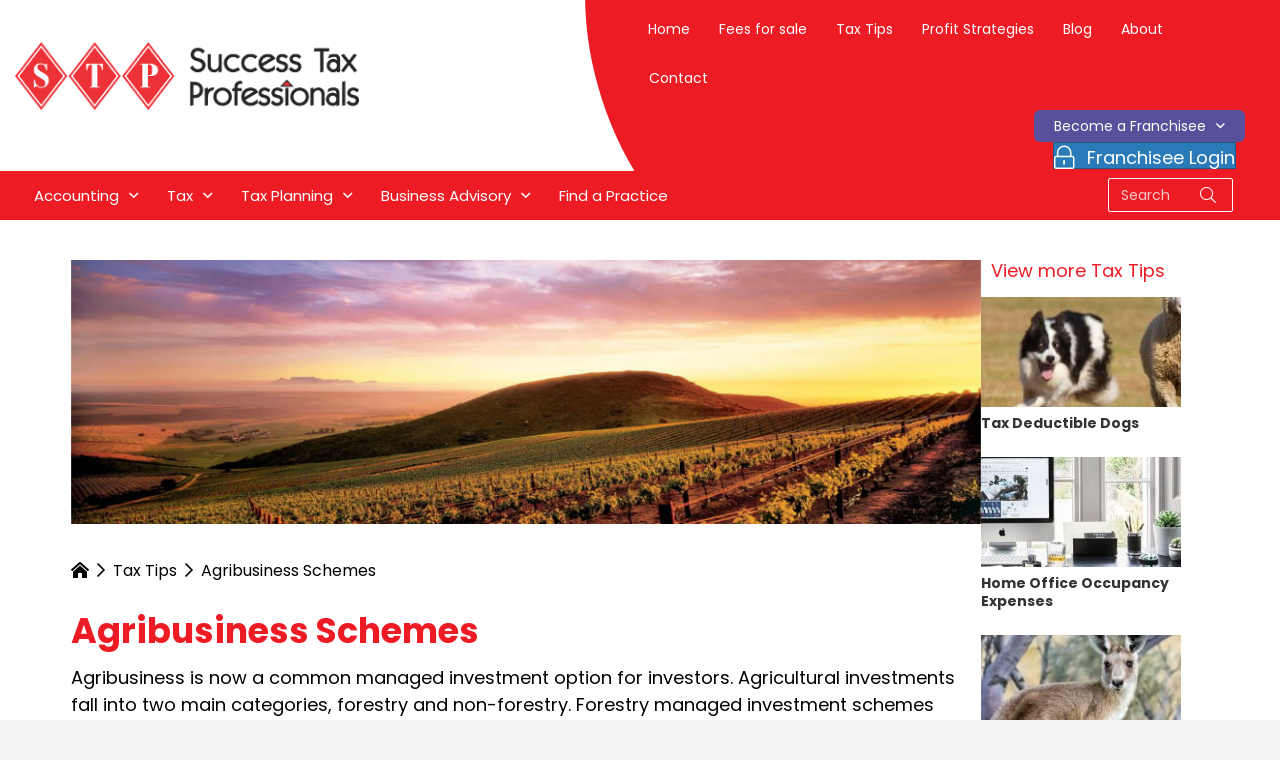

--- FILE ---
content_type: text/html; charset=UTF-8
request_url: https://www.stptax.com/tax-tips/agribusiness-schemes/
body_size: 24287
content:
<!DOCTYPE html>
<html lang="en-AU">
<head> <script>
var gform;gform||(document.addEventListener("gform_main_scripts_loaded",function(){gform.scriptsLoaded=!0}),document.addEventListener("gform/theme/scripts_loaded",function(){gform.themeScriptsLoaded=!0}),window.addEventListener("DOMContentLoaded",function(){gform.domLoaded=!0}),gform={domLoaded:!1,scriptsLoaded:!1,themeScriptsLoaded:!1,isFormEditor:()=>"function"==typeof InitializeEditor,callIfLoaded:function(o){return!(!gform.domLoaded||!gform.scriptsLoaded||!gform.themeScriptsLoaded&&!gform.isFormEditor()||(gform.isFormEditor()&&console.warn("The use of gform.initializeOnLoaded() is deprecated in the form editor context and will be removed in Gravity Forms 3.1."),o(),0))},initializeOnLoaded:function(o){gform.callIfLoaded(o)||(document.addEventListener("gform_main_scripts_loaded",()=>{gform.scriptsLoaded=!0,gform.callIfLoaded(o)}),document.addEventListener("gform/theme/scripts_loaded",()=>{gform.themeScriptsLoaded=!0,gform.callIfLoaded(o)}),window.addEventListener("DOMContentLoaded",()=>{gform.domLoaded=!0,gform.callIfLoaded(o)}))},hooks:{action:{},filter:{}},addAction:function(o,r,e,t){gform.addHook("action",o,r,e,t)},addFilter:function(o,r,e,t){gform.addHook("filter",o,r,e,t)},doAction:function(o){gform.doHook("action",o,arguments)},applyFilters:function(o){return gform.doHook("filter",o,arguments)},removeAction:function(o,r){gform.removeHook("action",o,r)},removeFilter:function(o,r,e){gform.removeHook("filter",o,r,e)},addHook:function(o,r,e,t,n){null==gform.hooks[o][r]&&(gform.hooks[o][r]=[]);var d=gform.hooks[o][r];null==n&&(n=r+"_"+d.length),gform.hooks[o][r].push({tag:n,callable:e,priority:t=null==t?10:t})},doHook:function(r,o,e){var t;if(e=Array.prototype.slice.call(e,1),null!=gform.hooks[r][o]&&((o=gform.hooks[r][o]).sort(function(o,r){return o.priority-r.priority}),o.forEach(function(o){"function"!=typeof(t=o.callable)&&(t=window[t]),"action"==r?t.apply(null,e):e[0]=t.apply(null,e)})),"filter"==r)return e[0]},removeHook:function(o,r,t,n){var e;null!=gform.hooks[o][r]&&(e=(e=gform.hooks[o][r]).filter(function(o,r,e){return!!(null!=n&&n!=o.tag||null!=t&&t!=o.priority)}),gform.hooks[o][r]=e)}});
</script>
<meta charset="UTF-8" /><script>if(navigator.userAgent.match(/MSIE|Internet Explorer/i)||navigator.userAgent.match(/Trident\/7\..*?rv:11/i)){var href=document.location.href;if(!href.match(/[?&]nowprocket/)){if(href.indexOf("?")==-1){if(href.indexOf("#")==-1){document.location.href=href+"?nowprocket=1"}else{document.location.href=href.replace("#","?nowprocket=1#")}}else{if(href.indexOf("#")==-1){document.location.href=href+"&nowprocket=1"}else{document.location.href=href.replace("#","&nowprocket=1#")}}}}</script><script>(()=>{class RocketLazyLoadScripts{constructor(){this.v="2.0.4",this.userEvents=["keydown","keyup","mousedown","mouseup","mousemove","mouseover","mouseout","touchmove","touchstart","touchend","touchcancel","wheel","click","dblclick","input"],this.attributeEvents=["onblur","onclick","oncontextmenu","ondblclick","onfocus","onmousedown","onmouseenter","onmouseleave","onmousemove","onmouseout","onmouseover","onmouseup","onmousewheel","onscroll","onsubmit"]}async t(){this.i(),this.o(),/iP(ad|hone)/.test(navigator.userAgent)&&this.h(),this.u(),this.l(this),this.m(),this.k(this),this.p(this),this._(),await Promise.all([this.R(),this.L()]),this.lastBreath=Date.now(),this.S(this),this.P(),this.D(),this.O(),this.M(),await this.C(this.delayedScripts.normal),await this.C(this.delayedScripts.defer),await this.C(this.delayedScripts.async),await this.T(),await this.F(),await this.j(),await this.A(),window.dispatchEvent(new Event("rocket-allScriptsLoaded")),this.everythingLoaded=!0,this.lastTouchEnd&&await new Promise(t=>setTimeout(t,500-Date.now()+this.lastTouchEnd)),this.I(),this.H(),this.U(),this.W()}i(){this.CSPIssue=sessionStorage.getItem("rocketCSPIssue"),document.addEventListener("securitypolicyviolation",t=>{this.CSPIssue||"script-src-elem"!==t.violatedDirective||"data"!==t.blockedURI||(this.CSPIssue=!0,sessionStorage.setItem("rocketCSPIssue",!0))},{isRocket:!0})}o(){window.addEventListener("pageshow",t=>{this.persisted=t.persisted,this.realWindowLoadedFired=!0},{isRocket:!0}),window.addEventListener("pagehide",()=>{this.onFirstUserAction=null},{isRocket:!0})}h(){let t;function e(e){t=e}window.addEventListener("touchstart",e,{isRocket:!0}),window.addEventListener("touchend",function i(o){o.changedTouches[0]&&t.changedTouches[0]&&Math.abs(o.changedTouches[0].pageX-t.changedTouches[0].pageX)<10&&Math.abs(o.changedTouches[0].pageY-t.changedTouches[0].pageY)<10&&o.timeStamp-t.timeStamp<200&&(window.removeEventListener("touchstart",e,{isRocket:!0}),window.removeEventListener("touchend",i,{isRocket:!0}),"INPUT"===o.target.tagName&&"text"===o.target.type||(o.target.dispatchEvent(new TouchEvent("touchend",{target:o.target,bubbles:!0})),o.target.dispatchEvent(new MouseEvent("mouseover",{target:o.target,bubbles:!0})),o.target.dispatchEvent(new PointerEvent("click",{target:o.target,bubbles:!0,cancelable:!0,detail:1,clientX:o.changedTouches[0].clientX,clientY:o.changedTouches[0].clientY})),event.preventDefault()))},{isRocket:!0})}q(t){this.userActionTriggered||("mousemove"!==t.type||this.firstMousemoveIgnored?"keyup"===t.type||"mouseover"===t.type||"mouseout"===t.type||(this.userActionTriggered=!0,this.onFirstUserAction&&this.onFirstUserAction()):this.firstMousemoveIgnored=!0),"click"===t.type&&t.preventDefault(),t.stopPropagation(),t.stopImmediatePropagation(),"touchstart"===this.lastEvent&&"touchend"===t.type&&(this.lastTouchEnd=Date.now()),"click"===t.type&&(this.lastTouchEnd=0),this.lastEvent=t.type,t.composedPath&&t.composedPath()[0].getRootNode()instanceof ShadowRoot&&(t.rocketTarget=t.composedPath()[0]),this.savedUserEvents.push(t)}u(){this.savedUserEvents=[],this.userEventHandler=this.q.bind(this),this.userEvents.forEach(t=>window.addEventListener(t,this.userEventHandler,{passive:!1,isRocket:!0})),document.addEventListener("visibilitychange",this.userEventHandler,{isRocket:!0})}U(){this.userEvents.forEach(t=>window.removeEventListener(t,this.userEventHandler,{passive:!1,isRocket:!0})),document.removeEventListener("visibilitychange",this.userEventHandler,{isRocket:!0}),this.savedUserEvents.forEach(t=>{(t.rocketTarget||t.target).dispatchEvent(new window[t.constructor.name](t.type,t))})}m(){const t="return false",e=Array.from(this.attributeEvents,t=>"data-rocket-"+t),i="["+this.attributeEvents.join("],[")+"]",o="[data-rocket-"+this.attributeEvents.join("],[data-rocket-")+"]",s=(e,i,o)=>{o&&o!==t&&(e.setAttribute("data-rocket-"+i,o),e["rocket"+i]=new Function("event",o),e.setAttribute(i,t))};new MutationObserver(t=>{for(const n of t)"attributes"===n.type&&(n.attributeName.startsWith("data-rocket-")||this.everythingLoaded?n.attributeName.startsWith("data-rocket-")&&this.everythingLoaded&&this.N(n.target,n.attributeName.substring(12)):s(n.target,n.attributeName,n.target.getAttribute(n.attributeName))),"childList"===n.type&&n.addedNodes.forEach(t=>{if(t.nodeType===Node.ELEMENT_NODE)if(this.everythingLoaded)for(const i of[t,...t.querySelectorAll(o)])for(const t of i.getAttributeNames())e.includes(t)&&this.N(i,t.substring(12));else for(const e of[t,...t.querySelectorAll(i)])for(const t of e.getAttributeNames())this.attributeEvents.includes(t)&&s(e,t,e.getAttribute(t))})}).observe(document,{subtree:!0,childList:!0,attributeFilter:[...this.attributeEvents,...e]})}I(){this.attributeEvents.forEach(t=>{document.querySelectorAll("[data-rocket-"+t+"]").forEach(e=>{this.N(e,t)})})}N(t,e){const i=t.getAttribute("data-rocket-"+e);i&&(t.setAttribute(e,i),t.removeAttribute("data-rocket-"+e))}k(t){Object.defineProperty(HTMLElement.prototype,"onclick",{get(){return this.rocketonclick||null},set(e){this.rocketonclick=e,this.setAttribute(t.everythingLoaded?"onclick":"data-rocket-onclick","this.rocketonclick(event)")}})}S(t){function e(e,i){let o=e[i];e[i]=null,Object.defineProperty(e,i,{get:()=>o,set(s){t.everythingLoaded?o=s:e["rocket"+i]=o=s}})}e(document,"onreadystatechange"),e(window,"onload"),e(window,"onpageshow");try{Object.defineProperty(document,"readyState",{get:()=>t.rocketReadyState,set(e){t.rocketReadyState=e},configurable:!0}),document.readyState="loading"}catch(t){console.log("WPRocket DJE readyState conflict, bypassing")}}l(t){this.originalAddEventListener=EventTarget.prototype.addEventListener,this.originalRemoveEventListener=EventTarget.prototype.removeEventListener,this.savedEventListeners=[],EventTarget.prototype.addEventListener=function(e,i,o){o&&o.isRocket||!t.B(e,this)&&!t.userEvents.includes(e)||t.B(e,this)&&!t.userActionTriggered||e.startsWith("rocket-")||t.everythingLoaded?t.originalAddEventListener.call(this,e,i,o):(t.savedEventListeners.push({target:this,remove:!1,type:e,func:i,options:o}),"mouseenter"!==e&&"mouseleave"!==e||t.originalAddEventListener.call(this,e,t.savedUserEvents.push,o))},EventTarget.prototype.removeEventListener=function(e,i,o){o&&o.isRocket||!t.B(e,this)&&!t.userEvents.includes(e)||t.B(e,this)&&!t.userActionTriggered||e.startsWith("rocket-")||t.everythingLoaded?t.originalRemoveEventListener.call(this,e,i,o):t.savedEventListeners.push({target:this,remove:!0,type:e,func:i,options:o})}}J(t,e){this.savedEventListeners=this.savedEventListeners.filter(i=>{let o=i.type,s=i.target||window;return e!==o||t!==s||(this.B(o,s)&&(i.type="rocket-"+o),this.$(i),!1)})}H(){EventTarget.prototype.addEventListener=this.originalAddEventListener,EventTarget.prototype.removeEventListener=this.originalRemoveEventListener,this.savedEventListeners.forEach(t=>this.$(t))}$(t){t.remove?this.originalRemoveEventListener.call(t.target,t.type,t.func,t.options):this.originalAddEventListener.call(t.target,t.type,t.func,t.options)}p(t){let e;function i(e){return t.everythingLoaded?e:e.split(" ").map(t=>"load"===t||t.startsWith("load.")?"rocket-jquery-load":t).join(" ")}function o(o){function s(e){const s=o.fn[e];o.fn[e]=o.fn.init.prototype[e]=function(){return this[0]===window&&t.userActionTriggered&&("string"==typeof arguments[0]||arguments[0]instanceof String?arguments[0]=i(arguments[0]):"object"==typeof arguments[0]&&Object.keys(arguments[0]).forEach(t=>{const e=arguments[0][t];delete arguments[0][t],arguments[0][i(t)]=e})),s.apply(this,arguments),this}}if(o&&o.fn&&!t.allJQueries.includes(o)){const e={DOMContentLoaded:[],"rocket-DOMContentLoaded":[]};for(const t in e)document.addEventListener(t,()=>{e[t].forEach(t=>t())},{isRocket:!0});o.fn.ready=o.fn.init.prototype.ready=function(i){function s(){parseInt(o.fn.jquery)>2?setTimeout(()=>i.bind(document)(o)):i.bind(document)(o)}return"function"==typeof i&&(t.realDomReadyFired?!t.userActionTriggered||t.fauxDomReadyFired?s():e["rocket-DOMContentLoaded"].push(s):e.DOMContentLoaded.push(s)),o([])},s("on"),s("one"),s("off"),t.allJQueries.push(o)}e=o}t.allJQueries=[],o(window.jQuery),Object.defineProperty(window,"jQuery",{get:()=>e,set(t){o(t)}})}P(){const t=new Map;document.write=document.writeln=function(e){const i=document.currentScript,o=document.createRange(),s=i.parentElement;let n=t.get(i);void 0===n&&(n=i.nextSibling,t.set(i,n));const c=document.createDocumentFragment();o.setStart(c,0),c.appendChild(o.createContextualFragment(e)),s.insertBefore(c,n)}}async R(){return new Promise(t=>{this.userActionTriggered?t():this.onFirstUserAction=t})}async L(){return new Promise(t=>{document.addEventListener("DOMContentLoaded",()=>{this.realDomReadyFired=!0,t()},{isRocket:!0})})}async j(){return this.realWindowLoadedFired?Promise.resolve():new Promise(t=>{window.addEventListener("load",t,{isRocket:!0})})}M(){this.pendingScripts=[];this.scriptsMutationObserver=new MutationObserver(t=>{for(const e of t)e.addedNodes.forEach(t=>{"SCRIPT"!==t.tagName||t.noModule||t.isWPRocket||this.pendingScripts.push({script:t,promise:new Promise(e=>{const i=()=>{const i=this.pendingScripts.findIndex(e=>e.script===t);i>=0&&this.pendingScripts.splice(i,1),e()};t.addEventListener("load",i,{isRocket:!0}),t.addEventListener("error",i,{isRocket:!0}),setTimeout(i,1e3)})})})}),this.scriptsMutationObserver.observe(document,{childList:!0,subtree:!0})}async F(){await this.X(),this.pendingScripts.length?(await this.pendingScripts[0].promise,await this.F()):this.scriptsMutationObserver.disconnect()}D(){this.delayedScripts={normal:[],async:[],defer:[]},document.querySelectorAll("script[type$=rocketlazyloadscript]").forEach(t=>{t.hasAttribute("data-rocket-src")?t.hasAttribute("async")&&!1!==t.async?this.delayedScripts.async.push(t):t.hasAttribute("defer")&&!1!==t.defer||"module"===t.getAttribute("data-rocket-type")?this.delayedScripts.defer.push(t):this.delayedScripts.normal.push(t):this.delayedScripts.normal.push(t)})}async _(){await this.L();let t=[];document.querySelectorAll("script[type$=rocketlazyloadscript][data-rocket-src]").forEach(e=>{let i=e.getAttribute("data-rocket-src");if(i&&!i.startsWith("data:")){i.startsWith("//")&&(i=location.protocol+i);try{const o=new URL(i).origin;o!==location.origin&&t.push({src:o,crossOrigin:e.crossOrigin||"module"===e.getAttribute("data-rocket-type")})}catch(t){}}}),t=[...new Map(t.map(t=>[JSON.stringify(t),t])).values()],this.Y(t,"preconnect")}async G(t){if(await this.K(),!0!==t.noModule||!("noModule"in HTMLScriptElement.prototype))return new Promise(e=>{let i;function o(){(i||t).setAttribute("data-rocket-status","executed"),e()}try{if(navigator.userAgent.includes("Firefox/")||""===navigator.vendor||this.CSPIssue)i=document.createElement("script"),[...t.attributes].forEach(t=>{let e=t.nodeName;"type"!==e&&("data-rocket-type"===e&&(e="type"),"data-rocket-src"===e&&(e="src"),i.setAttribute(e,t.nodeValue))}),t.text&&(i.text=t.text),t.nonce&&(i.nonce=t.nonce),i.hasAttribute("src")?(i.addEventListener("load",o,{isRocket:!0}),i.addEventListener("error",()=>{i.setAttribute("data-rocket-status","failed-network"),e()},{isRocket:!0}),setTimeout(()=>{i.isConnected||e()},1)):(i.text=t.text,o()),i.isWPRocket=!0,t.parentNode.replaceChild(i,t);else{const i=t.getAttribute("data-rocket-type"),s=t.getAttribute("data-rocket-src");i?(t.type=i,t.removeAttribute("data-rocket-type")):t.removeAttribute("type"),t.addEventListener("load",o,{isRocket:!0}),t.addEventListener("error",i=>{this.CSPIssue&&i.target.src.startsWith("data:")?(console.log("WPRocket: CSP fallback activated"),t.removeAttribute("src"),this.G(t).then(e)):(t.setAttribute("data-rocket-status","failed-network"),e())},{isRocket:!0}),s?(t.fetchPriority="high",t.removeAttribute("data-rocket-src"),t.src=s):t.src="data:text/javascript;base64,"+window.btoa(unescape(encodeURIComponent(t.text)))}}catch(i){t.setAttribute("data-rocket-status","failed-transform"),e()}});t.setAttribute("data-rocket-status","skipped")}async C(t){const e=t.shift();return e?(e.isConnected&&await this.G(e),this.C(t)):Promise.resolve()}O(){this.Y([...this.delayedScripts.normal,...this.delayedScripts.defer,...this.delayedScripts.async],"preload")}Y(t,e){this.trash=this.trash||[];let i=!0;var o=document.createDocumentFragment();t.forEach(t=>{const s=t.getAttribute&&t.getAttribute("data-rocket-src")||t.src;if(s&&!s.startsWith("data:")){const n=document.createElement("link");n.href=s,n.rel=e,"preconnect"!==e&&(n.as="script",n.fetchPriority=i?"high":"low"),t.getAttribute&&"module"===t.getAttribute("data-rocket-type")&&(n.crossOrigin=!0),t.crossOrigin&&(n.crossOrigin=t.crossOrigin),t.integrity&&(n.integrity=t.integrity),t.nonce&&(n.nonce=t.nonce),o.appendChild(n),this.trash.push(n),i=!1}}),document.head.appendChild(o)}W(){this.trash.forEach(t=>t.remove())}async T(){try{document.readyState="interactive"}catch(t){}this.fauxDomReadyFired=!0;try{await this.K(),this.J(document,"readystatechange"),document.dispatchEvent(new Event("rocket-readystatechange")),await this.K(),document.rocketonreadystatechange&&document.rocketonreadystatechange(),await this.K(),this.J(document,"DOMContentLoaded"),document.dispatchEvent(new Event("rocket-DOMContentLoaded")),await this.K(),this.J(window,"DOMContentLoaded"),window.dispatchEvent(new Event("rocket-DOMContentLoaded"))}catch(t){console.error(t)}}async A(){try{document.readyState="complete"}catch(t){}try{await this.K(),this.J(document,"readystatechange"),document.dispatchEvent(new Event("rocket-readystatechange")),await this.K(),document.rocketonreadystatechange&&document.rocketonreadystatechange(),await this.K(),this.J(window,"load"),window.dispatchEvent(new Event("rocket-load")),await this.K(),window.rocketonload&&window.rocketonload(),await this.K(),this.allJQueries.forEach(t=>t(window).trigger("rocket-jquery-load")),await this.K(),this.J(window,"pageshow");const t=new Event("rocket-pageshow");t.persisted=this.persisted,window.dispatchEvent(t),await this.K(),window.rocketonpageshow&&window.rocketonpageshow({persisted:this.persisted})}catch(t){console.error(t)}}async K(){Date.now()-this.lastBreath>45&&(await this.X(),this.lastBreath=Date.now())}async X(){return document.hidden?new Promise(t=>setTimeout(t)):new Promise(t=>requestAnimationFrame(t))}B(t,e){return e===document&&"readystatechange"===t||(e===document&&"DOMContentLoaded"===t||(e===window&&"DOMContentLoaded"===t||(e===window&&"load"===t||e===window&&"pageshow"===t)))}static run(){(new RocketLazyLoadScripts).t()}}RocketLazyLoadScripts.run()})();</script>

<meta name='viewport' content='width=device-width, initial-scale=1.0' />
<meta http-equiv='X-UA-Compatible' content='IE=edge' />
<link rel="profile" href="https://gmpg.org/xfn/11" />
<meta name='robots' content='index, follow, max-image-preview:large, max-snippet:-1, max-video-preview:-1' />

	<!-- This site is optimized with the Yoast SEO plugin v26.7 - https://yoast.com/wordpress/plugins/seo/ -->
	<title>Agribusiness Schemes - Success Tax Professionals</title>
<link data-rocket-prefetch href="https://fonts.googleapis.com" rel="dns-prefetch">
<link data-rocket-prefetch href="https://www.googletagmanager.com" rel="dns-prefetch">
<link data-rocket-preload as="style" href="https://fonts.googleapis.com/css?family=Poppins%3A300%2C400%2C700%2C700&#038;display=swap" rel="preload">
<link href="https://fonts.googleapis.com/css?family=Poppins%3A300%2C400%2C700%2C700&#038;display=swap" media="print" onload="this.media=&#039;all&#039;" rel="stylesheet">
<noscript data-wpr-hosted-gf-parameters=""><link rel="stylesheet" href="https://fonts.googleapis.com/css?family=Poppins%3A300%2C400%2C700%2C700&#038;display=swap"></noscript><link rel="preload" data-rocket-preload as="image" href="https://www.stptax.com/wp-content/uploads/2015/12/agribusiness-scheme-banner-940x273.jpg" imagesrcset="https://www.stptax.com/wp-content/uploads/2015/12/agribusiness-scheme-banner.jpg 940w, https://www.stptax.com/wp-content/uploads/2015/12/agribusiness-scheme-banner-300x87.jpg 300w, https://www.stptax.com/wp-content/uploads/2015/12/agribusiness-scheme-banner-768x223.jpg 768w" imagesizes="(max-width: 940px) 100vw, 940px" fetchpriority="high">
	<meta name="description" content="Agribusiness is now a common managed investment option for investors. Agricultural investments fall into two main categories, forestry and non-forestry." />
	<link rel="canonical" href="https://www.stptax.com/tax-tips/agribusiness-schemes/" />
	<meta property="og:locale" content="en_US" />
	<meta property="og:type" content="article" />
	<meta property="og:title" content="Agribusiness Schemes - Success Tax Professionals" />
	<meta property="og:description" content="Agribusiness is now a common managed investment option for investors. Agricultural investments fall into two main categories, forestry and non-forestry." />
	<meta property="og:url" content="https://www.stptax.com/tax-tips/agribusiness-schemes/" />
	<meta property="og:site_name" content="Success Tax Professionals" />
	<meta property="article:publisher" content="https://www.facebook.com/successtaxprofessionals/" />
	<meta property="og:image" content="https://www.stptax.com/wp-content/uploads/2015/12/agribusiness-scheme-thumbnail.jpg" />
	<meta property="og:image:width" content="349" />
	<meta property="og:image:height" content="273" />
	<meta property="og:image:type" content="image/jpeg" />
	<meta name="twitter:card" content="summary_large_image" />
	<meta name="twitter:site" content="@stptax" />
	<meta name="twitter:label1" content="Est. reading time" />
	<meta name="twitter:data1" content="1 minute" />
	<script type="application/ld+json" class="yoast-schema-graph">{"@context":"https://schema.org","@graph":[{"@type":"WebPage","@id":"https://www.stptax.com/tax-tips/agribusiness-schemes/","url":"https://www.stptax.com/tax-tips/agribusiness-schemes/","name":"Agribusiness Schemes - Success Tax Professionals","isPartOf":{"@id":"https://www.stptax.com/#website"},"primaryImageOfPage":{"@id":"https://www.stptax.com/tax-tips/agribusiness-schemes/#primaryimage"},"image":{"@id":"https://www.stptax.com/tax-tips/agribusiness-schemes/#primaryimage"},"thumbnailUrl":"https://www.stptax.com/wp-content/uploads/2015/12/agribusiness-scheme-thumbnail.jpg","datePublished":"2015-12-13T02:12:17+00:00","description":"Agribusiness is now a common managed investment option for investors. Agricultural investments fall into two main categories, forestry and non-forestry.","breadcrumb":{"@id":"https://www.stptax.com/tax-tips/agribusiness-schemes/#breadcrumb"},"inLanguage":"en-AU","potentialAction":[{"@type":"ReadAction","target":["https://www.stptax.com/tax-tips/agribusiness-schemes/"]}]},{"@type":"ImageObject","inLanguage":"en-AU","@id":"https://www.stptax.com/tax-tips/agribusiness-schemes/#primaryimage","url":"https://www.stptax.com/wp-content/uploads/2015/12/agribusiness-scheme-thumbnail.jpg","contentUrl":"https://www.stptax.com/wp-content/uploads/2015/12/agribusiness-scheme-thumbnail.jpg","width":349,"height":273,"caption":"agribusiness scheme thumbnail"},{"@type":"BreadcrumbList","@id":"https://www.stptax.com/tax-tips/agribusiness-schemes/#breadcrumb","itemListElement":[{"@type":"ListItem","position":1,"name":"","item":"https://www.stptax.com/"},{"@type":"ListItem","position":2,"name":"Tax Tips","item":"https://www.stptax.com/tax-tips/"},{"@type":"ListItem","position":3,"name":"Agribusiness Schemes"}]},{"@type":"WebSite","@id":"https://www.stptax.com/#website","url":"https://www.stptax.com/","name":"Success Tax Professionals","description":"Tax accountants and finance brokers","potentialAction":[{"@type":"SearchAction","target":{"@type":"EntryPoint","urlTemplate":"https://www.stptax.com/?s={search_term_string}"},"query-input":{"@type":"PropertyValueSpecification","valueRequired":true,"valueName":"search_term_string"}}],"inLanguage":"en-AU"}]}</script>
	<!-- / Yoast SEO plugin. -->


<link rel='dns-prefetch' href='//www.googletagmanager.com' />
<link rel='dns-prefetch' href='//fonts.googleapis.com' />
<link href='https://fonts.gstatic.com' crossorigin rel='preconnect' />
<link rel="alternate" type="application/rss+xml" title="Success Tax Professionals &raquo; Feed" href="https://www.stptax.com/feed/" />
<link rel="alternate" type="application/rss+xml" title="Success Tax Professionals &raquo; Comments Feed" href="https://www.stptax.com/comments/feed/" />
<link rel="alternate" title="oEmbed (JSON)" type="application/json+oembed" href="https://www.stptax.com/wp-json/oembed/1.0/embed?url=https%3A%2F%2Fwww.stptax.com%2Ftax-tips%2Fagribusiness-schemes%2F" />
<link rel="alternate" title="oEmbed (XML)" type="text/xml+oembed" href="https://www.stptax.com/wp-json/oembed/1.0/embed?url=https%3A%2F%2Fwww.stptax.com%2Ftax-tips%2Fagribusiness-schemes%2F&#038;format=xml" />
<link rel="preload" href="https://www.stptax.com/wp-content/plugins/bb-plugin/fonts/fontawesome/5.15.4/webfonts/fa-solid-900.woff2" as="font" type="font/woff2" crossorigin="anonymous">
<link rel="preload" href="https://www.stptax.com/wp-content/plugins/bb-plugin/fonts/fontawesome/5.15.4/webfonts/fa-regular-400.woff2" as="font" type="font/woff2" crossorigin="anonymous">
<link rel="preload" href="https://www.stptax.com/wp-content/plugins/bb-plugin/fonts/fontawesome/5.15.4/webfonts/fa-brands-400.woff2" as="font" type="font/woff2" crossorigin="anonymous">
<style id='wp-img-auto-sizes-contain-inline-css'>
img:is([sizes=auto i],[sizes^="auto," i]){contain-intrinsic-size:3000px 1500px}
/*# sourceURL=wp-img-auto-sizes-contain-inline-css */
</style>
<style id='wp-emoji-styles-inline-css'>

	img.wp-smiley, img.emoji {
		display: inline !important;
		border: none !important;
		box-shadow: none !important;
		height: 1em !important;
		width: 1em !important;
		margin: 0 0.07em !important;
		vertical-align: -0.1em !important;
		background: none !important;
		padding: 0 !important;
	}
/*# sourceURL=wp-emoji-styles-inline-css */
</style>
<style id='wp-block-library-inline-css'>
:root{--wp-block-synced-color:#7a00df;--wp-block-synced-color--rgb:122,0,223;--wp-bound-block-color:var(--wp-block-synced-color);--wp-editor-canvas-background:#ddd;--wp-admin-theme-color:#007cba;--wp-admin-theme-color--rgb:0,124,186;--wp-admin-theme-color-darker-10:#006ba1;--wp-admin-theme-color-darker-10--rgb:0,107,160.5;--wp-admin-theme-color-darker-20:#005a87;--wp-admin-theme-color-darker-20--rgb:0,90,135;--wp-admin-border-width-focus:2px}@media (min-resolution:192dpi){:root{--wp-admin-border-width-focus:1.5px}}.wp-element-button{cursor:pointer}:root .has-very-light-gray-background-color{background-color:#eee}:root .has-very-dark-gray-background-color{background-color:#313131}:root .has-very-light-gray-color{color:#eee}:root .has-very-dark-gray-color{color:#313131}:root .has-vivid-green-cyan-to-vivid-cyan-blue-gradient-background{background:linear-gradient(135deg,#00d084,#0693e3)}:root .has-purple-crush-gradient-background{background:linear-gradient(135deg,#34e2e4,#4721fb 50%,#ab1dfe)}:root .has-hazy-dawn-gradient-background{background:linear-gradient(135deg,#faaca8,#dad0ec)}:root .has-subdued-olive-gradient-background{background:linear-gradient(135deg,#fafae1,#67a671)}:root .has-atomic-cream-gradient-background{background:linear-gradient(135deg,#fdd79a,#004a59)}:root .has-nightshade-gradient-background{background:linear-gradient(135deg,#330968,#31cdcf)}:root .has-midnight-gradient-background{background:linear-gradient(135deg,#020381,#2874fc)}:root{--wp--preset--font-size--normal:16px;--wp--preset--font-size--huge:42px}.has-regular-font-size{font-size:1em}.has-larger-font-size{font-size:2.625em}.has-normal-font-size{font-size:var(--wp--preset--font-size--normal)}.has-huge-font-size{font-size:var(--wp--preset--font-size--huge)}.has-text-align-center{text-align:center}.has-text-align-left{text-align:left}.has-text-align-right{text-align:right}.has-fit-text{white-space:nowrap!important}#end-resizable-editor-section{display:none}.aligncenter{clear:both}.items-justified-left{justify-content:flex-start}.items-justified-center{justify-content:center}.items-justified-right{justify-content:flex-end}.items-justified-space-between{justify-content:space-between}.screen-reader-text{border:0;clip-path:inset(50%);height:1px;margin:-1px;overflow:hidden;padding:0;position:absolute;width:1px;word-wrap:normal!important}.screen-reader-text:focus{background-color:#ddd;clip-path:none;color:#444;display:block;font-size:1em;height:auto;left:5px;line-height:normal;padding:15px 23px 14px;text-decoration:none;top:5px;width:auto;z-index:100000}html :where(.has-border-color){border-style:solid}html :where([style*=border-top-color]){border-top-style:solid}html :where([style*=border-right-color]){border-right-style:solid}html :where([style*=border-bottom-color]){border-bottom-style:solid}html :where([style*=border-left-color]){border-left-style:solid}html :where([style*=border-width]){border-style:solid}html :where([style*=border-top-width]){border-top-style:solid}html :where([style*=border-right-width]){border-right-style:solid}html :where([style*=border-bottom-width]){border-bottom-style:solid}html :where([style*=border-left-width]){border-left-style:solid}html :where(img[class*=wp-image-]){height:auto;max-width:100%}:where(figure){margin:0 0 1em}html :where(.is-position-sticky){--wp-admin--admin-bar--position-offset:var(--wp-admin--admin-bar--height,0px)}@media screen and (max-width:600px){html :where(.is-position-sticky){--wp-admin--admin-bar--position-offset:0px}}

/*# sourceURL=wp-block-library-inline-css */
</style><style id='global-styles-inline-css'>
:root{--wp--preset--aspect-ratio--square: 1;--wp--preset--aspect-ratio--4-3: 4/3;--wp--preset--aspect-ratio--3-4: 3/4;--wp--preset--aspect-ratio--3-2: 3/2;--wp--preset--aspect-ratio--2-3: 2/3;--wp--preset--aspect-ratio--16-9: 16/9;--wp--preset--aspect-ratio--9-16: 9/16;--wp--preset--color--black: #000000;--wp--preset--color--cyan-bluish-gray: #abb8c3;--wp--preset--color--white: #ffffff;--wp--preset--color--pale-pink: #f78da7;--wp--preset--color--vivid-red: #cf2e2e;--wp--preset--color--luminous-vivid-orange: #ff6900;--wp--preset--color--luminous-vivid-amber: #fcb900;--wp--preset--color--light-green-cyan: #7bdcb5;--wp--preset--color--vivid-green-cyan: #00d084;--wp--preset--color--pale-cyan-blue: #8ed1fc;--wp--preset--color--vivid-cyan-blue: #0693e3;--wp--preset--color--vivid-purple: #9b51e0;--wp--preset--color--fl-heading-text: #333333;--wp--preset--color--fl-body-bg: #f2f2f2;--wp--preset--color--fl-body-text: #000000;--wp--preset--color--fl-accent: #2b7bb9;--wp--preset--color--fl-accent-hover: #2b7bb9;--wp--preset--color--fl-topbar-bg: #ffffff;--wp--preset--color--fl-topbar-text: #000000;--wp--preset--color--fl-topbar-link: #428bca;--wp--preset--color--fl-topbar-hover: #428bca;--wp--preset--color--fl-header-bg: #ffffff;--wp--preset--color--fl-header-text: #000000;--wp--preset--color--fl-header-link: #428bca;--wp--preset--color--fl-header-hover: #428bca;--wp--preset--color--fl-nav-bg: #ffffff;--wp--preset--color--fl-nav-link: #428bca;--wp--preset--color--fl-nav-hover: #428bca;--wp--preset--color--fl-content-bg: #ffffff;--wp--preset--color--fl-footer-widgets-bg: #ffffff;--wp--preset--color--fl-footer-widgets-text: #000000;--wp--preset--color--fl-footer-widgets-link: #428bca;--wp--preset--color--fl-footer-widgets-hover: #428bca;--wp--preset--color--fl-footer-bg: #ffffff;--wp--preset--color--fl-footer-text: #000000;--wp--preset--color--fl-footer-link: #428bca;--wp--preset--color--fl-footer-hover: #428bca;--wp--preset--gradient--vivid-cyan-blue-to-vivid-purple: linear-gradient(135deg,rgb(6,147,227) 0%,rgb(155,81,224) 100%);--wp--preset--gradient--light-green-cyan-to-vivid-green-cyan: linear-gradient(135deg,rgb(122,220,180) 0%,rgb(0,208,130) 100%);--wp--preset--gradient--luminous-vivid-amber-to-luminous-vivid-orange: linear-gradient(135deg,rgb(252,185,0) 0%,rgb(255,105,0) 100%);--wp--preset--gradient--luminous-vivid-orange-to-vivid-red: linear-gradient(135deg,rgb(255,105,0) 0%,rgb(207,46,46) 100%);--wp--preset--gradient--very-light-gray-to-cyan-bluish-gray: linear-gradient(135deg,rgb(238,238,238) 0%,rgb(169,184,195) 100%);--wp--preset--gradient--cool-to-warm-spectrum: linear-gradient(135deg,rgb(74,234,220) 0%,rgb(151,120,209) 20%,rgb(207,42,186) 40%,rgb(238,44,130) 60%,rgb(251,105,98) 80%,rgb(254,248,76) 100%);--wp--preset--gradient--blush-light-purple: linear-gradient(135deg,rgb(255,206,236) 0%,rgb(152,150,240) 100%);--wp--preset--gradient--blush-bordeaux: linear-gradient(135deg,rgb(254,205,165) 0%,rgb(254,45,45) 50%,rgb(107,0,62) 100%);--wp--preset--gradient--luminous-dusk: linear-gradient(135deg,rgb(255,203,112) 0%,rgb(199,81,192) 50%,rgb(65,88,208) 100%);--wp--preset--gradient--pale-ocean: linear-gradient(135deg,rgb(255,245,203) 0%,rgb(182,227,212) 50%,rgb(51,167,181) 100%);--wp--preset--gradient--electric-grass: linear-gradient(135deg,rgb(202,248,128) 0%,rgb(113,206,126) 100%);--wp--preset--gradient--midnight: linear-gradient(135deg,rgb(2,3,129) 0%,rgb(40,116,252) 100%);--wp--preset--font-size--small: 13px;--wp--preset--font-size--medium: 20px;--wp--preset--font-size--large: 36px;--wp--preset--font-size--x-large: 42px;--wp--preset--spacing--20: 0.44rem;--wp--preset--spacing--30: 0.67rem;--wp--preset--spacing--40: 1rem;--wp--preset--spacing--50: 1.5rem;--wp--preset--spacing--60: 2.25rem;--wp--preset--spacing--70: 3.38rem;--wp--preset--spacing--80: 5.06rem;--wp--preset--shadow--natural: 6px 6px 9px rgba(0, 0, 0, 0.2);--wp--preset--shadow--deep: 12px 12px 50px rgba(0, 0, 0, 0.4);--wp--preset--shadow--sharp: 6px 6px 0px rgba(0, 0, 0, 0.2);--wp--preset--shadow--outlined: 6px 6px 0px -3px rgb(255, 255, 255), 6px 6px rgb(0, 0, 0);--wp--preset--shadow--crisp: 6px 6px 0px rgb(0, 0, 0);}:where(.is-layout-flex){gap: 0.5em;}:where(.is-layout-grid){gap: 0.5em;}body .is-layout-flex{display: flex;}.is-layout-flex{flex-wrap: wrap;align-items: center;}.is-layout-flex > :is(*, div){margin: 0;}body .is-layout-grid{display: grid;}.is-layout-grid > :is(*, div){margin: 0;}:where(.wp-block-columns.is-layout-flex){gap: 2em;}:where(.wp-block-columns.is-layout-grid){gap: 2em;}:where(.wp-block-post-template.is-layout-flex){gap: 1.25em;}:where(.wp-block-post-template.is-layout-grid){gap: 1.25em;}.has-black-color{color: var(--wp--preset--color--black) !important;}.has-cyan-bluish-gray-color{color: var(--wp--preset--color--cyan-bluish-gray) !important;}.has-white-color{color: var(--wp--preset--color--white) !important;}.has-pale-pink-color{color: var(--wp--preset--color--pale-pink) !important;}.has-vivid-red-color{color: var(--wp--preset--color--vivid-red) !important;}.has-luminous-vivid-orange-color{color: var(--wp--preset--color--luminous-vivid-orange) !important;}.has-luminous-vivid-amber-color{color: var(--wp--preset--color--luminous-vivid-amber) !important;}.has-light-green-cyan-color{color: var(--wp--preset--color--light-green-cyan) !important;}.has-vivid-green-cyan-color{color: var(--wp--preset--color--vivid-green-cyan) !important;}.has-pale-cyan-blue-color{color: var(--wp--preset--color--pale-cyan-blue) !important;}.has-vivid-cyan-blue-color{color: var(--wp--preset--color--vivid-cyan-blue) !important;}.has-vivid-purple-color{color: var(--wp--preset--color--vivid-purple) !important;}.has-black-background-color{background-color: var(--wp--preset--color--black) !important;}.has-cyan-bluish-gray-background-color{background-color: var(--wp--preset--color--cyan-bluish-gray) !important;}.has-white-background-color{background-color: var(--wp--preset--color--white) !important;}.has-pale-pink-background-color{background-color: var(--wp--preset--color--pale-pink) !important;}.has-vivid-red-background-color{background-color: var(--wp--preset--color--vivid-red) !important;}.has-luminous-vivid-orange-background-color{background-color: var(--wp--preset--color--luminous-vivid-orange) !important;}.has-luminous-vivid-amber-background-color{background-color: var(--wp--preset--color--luminous-vivid-amber) !important;}.has-light-green-cyan-background-color{background-color: var(--wp--preset--color--light-green-cyan) !important;}.has-vivid-green-cyan-background-color{background-color: var(--wp--preset--color--vivid-green-cyan) !important;}.has-pale-cyan-blue-background-color{background-color: var(--wp--preset--color--pale-cyan-blue) !important;}.has-vivid-cyan-blue-background-color{background-color: var(--wp--preset--color--vivid-cyan-blue) !important;}.has-vivid-purple-background-color{background-color: var(--wp--preset--color--vivid-purple) !important;}.has-black-border-color{border-color: var(--wp--preset--color--black) !important;}.has-cyan-bluish-gray-border-color{border-color: var(--wp--preset--color--cyan-bluish-gray) !important;}.has-white-border-color{border-color: var(--wp--preset--color--white) !important;}.has-pale-pink-border-color{border-color: var(--wp--preset--color--pale-pink) !important;}.has-vivid-red-border-color{border-color: var(--wp--preset--color--vivid-red) !important;}.has-luminous-vivid-orange-border-color{border-color: var(--wp--preset--color--luminous-vivid-orange) !important;}.has-luminous-vivid-amber-border-color{border-color: var(--wp--preset--color--luminous-vivid-amber) !important;}.has-light-green-cyan-border-color{border-color: var(--wp--preset--color--light-green-cyan) !important;}.has-vivid-green-cyan-border-color{border-color: var(--wp--preset--color--vivid-green-cyan) !important;}.has-pale-cyan-blue-border-color{border-color: var(--wp--preset--color--pale-cyan-blue) !important;}.has-vivid-cyan-blue-border-color{border-color: var(--wp--preset--color--vivid-cyan-blue) !important;}.has-vivid-purple-border-color{border-color: var(--wp--preset--color--vivid-purple) !important;}.has-vivid-cyan-blue-to-vivid-purple-gradient-background{background: var(--wp--preset--gradient--vivid-cyan-blue-to-vivid-purple) !important;}.has-light-green-cyan-to-vivid-green-cyan-gradient-background{background: var(--wp--preset--gradient--light-green-cyan-to-vivid-green-cyan) !important;}.has-luminous-vivid-amber-to-luminous-vivid-orange-gradient-background{background: var(--wp--preset--gradient--luminous-vivid-amber-to-luminous-vivid-orange) !important;}.has-luminous-vivid-orange-to-vivid-red-gradient-background{background: var(--wp--preset--gradient--luminous-vivid-orange-to-vivid-red) !important;}.has-very-light-gray-to-cyan-bluish-gray-gradient-background{background: var(--wp--preset--gradient--very-light-gray-to-cyan-bluish-gray) !important;}.has-cool-to-warm-spectrum-gradient-background{background: var(--wp--preset--gradient--cool-to-warm-spectrum) !important;}.has-blush-light-purple-gradient-background{background: var(--wp--preset--gradient--blush-light-purple) !important;}.has-blush-bordeaux-gradient-background{background: var(--wp--preset--gradient--blush-bordeaux) !important;}.has-luminous-dusk-gradient-background{background: var(--wp--preset--gradient--luminous-dusk) !important;}.has-pale-ocean-gradient-background{background: var(--wp--preset--gradient--pale-ocean) !important;}.has-electric-grass-gradient-background{background: var(--wp--preset--gradient--electric-grass) !important;}.has-midnight-gradient-background{background: var(--wp--preset--gradient--midnight) !important;}.has-small-font-size{font-size: var(--wp--preset--font-size--small) !important;}.has-medium-font-size{font-size: var(--wp--preset--font-size--medium) !important;}.has-large-font-size{font-size: var(--wp--preset--font-size--large) !important;}.has-x-large-font-size{font-size: var(--wp--preset--font-size--x-large) !important;}
/*# sourceURL=global-styles-inline-css */
</style>

<style id='classic-theme-styles-inline-css'>
/*! This file is auto-generated */
.wp-block-button__link{color:#fff;background-color:#32373c;border-radius:9999px;box-shadow:none;text-decoration:none;padding:calc(.667em + 2px) calc(1.333em + 2px);font-size:1.125em}.wp-block-file__button{background:#32373c;color:#fff;text-decoration:none}
/*# sourceURL=/wp-includes/css/classic-themes.min.css */
</style>
<link data-minify="1" rel='stylesheet' id='wpsl-styles-css' href='https://www.stptax.com/wp-content/cache/background-css/1/www.stptax.com/wp-content/cache/min/1/wp-content/plugins/wp-store-locator/css/styles.min.css?ver=1768292719&wpr_t=1768802469' media='all' />
<link data-minify="1" rel='stylesheet' id='font-awesome-5-css' href='https://www.stptax.com/wp-content/cache/min/1/wp-content/themes/stp-tax/fontawesome-pro-5.10.2-web/css/all.css?ver=1768292719' media='all' />
<link data-minify="1" rel='stylesheet' id='fl-builder-layout-bundle-252c3d4ee86f6f96ab9be6d3aa14b2ea-css' href='https://www.stptax.com/wp-content/cache/min/1/wp-content/uploads/bb-plugin/cache/252c3d4ee86f6f96ab9be6d3aa14b2ea-layout-bundle.css?ver=1768422758' media='all' />
<link data-minify="1" rel='stylesheet' id='jquery-magnificpopup-css' href='https://www.stptax.com/wp-content/cache/min/1/wp-content/plugins/bb-plugin/css/jquery.magnificpopup.css?ver=1768292719' media='all' />
<link data-minify="1" rel='stylesheet' id='bootstrap-css' href='https://www.stptax.com/wp-content/cache/min/1/wp-content/themes/bb-theme/css/bootstrap.min.css?ver=1768292719' media='all' />
<link data-minify="1" rel='stylesheet' id='fl-automator-skin-css' href='https://www.stptax.com/wp-content/cache/min/1/wp-content/uploads/bb-theme/skin-693a0f6e59933.css?ver=1768292719' media='all' />
<link data-minify="1" rel='stylesheet' id='fl-child-theme-css' href='https://www.stptax.com/wp-content/cache/background-css/1/www.stptax.com/wp-content/cache/min/1/wp-content/themes/stp-tax/style.css?ver=1768292719&wpr_t=1768802469' media='all' />

<style id='rocket-lazyload-inline-css'>
.rll-youtube-player{position:relative;padding-bottom:56.23%;height:0;overflow:hidden;max-width:100%;}.rll-youtube-player:focus-within{outline: 2px solid currentColor;outline-offset: 5px;}.rll-youtube-player iframe{position:absolute;top:0;left:0;width:100%;height:100%;z-index:100;background:0 0}.rll-youtube-player img{bottom:0;display:block;left:0;margin:auto;max-width:100%;width:100%;position:absolute;right:0;top:0;border:none;height:auto;-webkit-transition:.4s all;-moz-transition:.4s all;transition:.4s all}.rll-youtube-player img:hover{-webkit-filter:brightness(75%)}.rll-youtube-player .play{height:100%;width:100%;left:0;top:0;position:absolute;background:var(--wpr-bg-27139e13-869a-4315-8c93-58c5086fbdc1) no-repeat center;background-color: transparent !important;cursor:pointer;border:none;}
/*# sourceURL=rocket-lazyload-inline-css */
</style>
<script type="rocketlazyloadscript" data-rocket-src="https://www.stptax.com/wp-includes/js/jquery/jquery.min.js?ver=3.7.1" id="jquery-core-js"></script>
<script type="rocketlazyloadscript" data-rocket-src="https://www.stptax.com/wp-includes/js/jquery/jquery-migrate.min.js?ver=3.4.1" id="jquery-migrate-js"></script>

<!-- Google tag (gtag.js) snippet added by Site Kit -->
<!-- Google Analytics snippet added by Site Kit -->
<script type="rocketlazyloadscript" data-rocket-src="https://www.googletagmanager.com/gtag/js?id=GT-MRQ2DKW" id="google_gtagjs-js" async></script>
<script type="rocketlazyloadscript" id="google_gtagjs-js-after">
window.dataLayer = window.dataLayer || [];function gtag(){dataLayer.push(arguments);}
gtag("set","linker",{"domains":["www.stptax.com"]});
gtag("js", new Date());
gtag("set", "developer_id.dZTNiMT", true);
gtag("config", "GT-MRQ2DKW");
 window._googlesitekit = window._googlesitekit || {}; window._googlesitekit.throttledEvents = []; window._googlesitekit.gtagEvent = (name, data) => { var key = JSON.stringify( { name, data } ); if ( !! window._googlesitekit.throttledEvents[ key ] ) { return; } window._googlesitekit.throttledEvents[ key ] = true; setTimeout( () => { delete window._googlesitekit.throttledEvents[ key ]; }, 5 ); gtag( "event", name, { ...data, event_source: "site-kit" } ); }; 
//# sourceURL=google_gtagjs-js-after
</script>
<link rel="https://api.w.org/" href="https://www.stptax.com/wp-json/" /><link rel="EditURI" type="application/rsd+xml" title="RSD" href="https://www.stptax.com/xmlrpc.php?rsd" />
<meta name="generator" content="WordPress 6.9" />
<link rel='shortlink' href='https://www.stptax.com/?p=2756' />
<meta name="generator" content="Site Kit by Google 1.170.0" /><link rel="icon" href="https://www.stptax.com/wp-content/uploads/2019/07/cropped-stp-icon-32x32.gif" sizes="32x32" />
<link rel="icon" href="https://www.stptax.com/wp-content/uploads/2019/07/cropped-stp-icon-192x192.gif" sizes="192x192" />
<link rel="apple-touch-icon" href="https://www.stptax.com/wp-content/uploads/2019/07/cropped-stp-icon-180x180.gif" />
<meta name="msapplication-TileImage" content="https://www.stptax.com/wp-content/uploads/2019/07/cropped-stp-icon-270x270.gif" />
<noscript><style id="rocket-lazyload-nojs-css">.rll-youtube-player, [data-lazy-src]{display:none !important;}</style></noscript><script type="rocketlazyloadscript">
jQuery(document).ready(function($) {
    $('#menu_contact ul li a').click(function(){
        	$('#menu_contact ul li').removeClass('current_page_item');
        	$(this).parent('li').addClass('current_page_item');
    
        	var target = $(this).attr('id');
        	$('#contact_location .panel-state').hide();
        	$('#contact_location #panel-' + target).fadeIn();
    
    });
});
</script>



<meta name="google-site-verification" content="cC_o2ASjhuO7qJ8g6x4N32aRs7_SwgZjKCYFbpwLwKg" />
<style id="wpr-lazyload-bg-container"></style><style id="wpr-lazyload-bg-exclusion">.header-right-col:before{--wpr-bg-18d38a3b-bf23-49f0-ab6e-85fde842585d: url('https://www.stptax.com/wp-content/uploads/2019/05/red-curve.svg');}</style>
<noscript>
<style id="wpr-lazyload-bg-nostyle">#wpsl-search-wrap .wpsl-autocomplete-search-results ul:after{--wpr-bg-02551e84-9e7d-43b5-9fc8-962821a1800a: url('https://storage.googleapis.com/geo-devrel-public-buckets/powered_by_google_on_white.png');}.dusk-callout:after{--wpr-bg-33131d9b-7bbc-4008-b447-dd057d0d5712: url('https://www.stptax.com/wp-content/uploads/2019/05/dusk-curve.svg');}.bronze-callout:after{--wpr-bg-f18ded71-c1ca-4550-9deb-d2b1dc949723: url('https://www.stptax.com/wp-content/uploads/2019/05/bronze-curve.svg');}.golden-callout:before{--wpr-bg-83cd77a9-cf00-4a2a-9373-012b2ae1be3a: url('https://www.stptax.com/wp-content/uploads/2019/05/golden-curve.svg');}.midnight-blue-callout:before{--wpr-bg-3fd77500-0a95-4528-84da-b5dc6e3d4cca: url('https://www.stptax.com/wp-content/uploads/2019/05/midnight-blue-curve.svg');}.rll-youtube-player .play{--wpr-bg-27139e13-869a-4315-8c93-58c5086fbdc1: url('https://www.stptax.com/wp-content/plugins/wp-rocket/assets/img/youtube.png');}</style>
</noscript>
<script type="application/javascript">const rocket_pairs = [{"selector":"#wpsl-search-wrap .wpsl-autocomplete-search-results ul","style":"#wpsl-search-wrap .wpsl-autocomplete-search-results ul:after{--wpr-bg-02551e84-9e7d-43b5-9fc8-962821a1800a: url('https:\/\/storage.googleapis.com\/geo-devrel-public-buckets\/powered_by_google_on_white.png');}","hash":"02551e84-9e7d-43b5-9fc8-962821a1800a","url":"https:\/\/storage.googleapis.com\/geo-devrel-public-buckets\/powered_by_google_on_white.png"},{"selector":".dusk-callout","style":".dusk-callout:after{--wpr-bg-33131d9b-7bbc-4008-b447-dd057d0d5712: url('https:\/\/www.stptax.com\/wp-content\/uploads\/2019\/05\/dusk-curve.svg');}","hash":"33131d9b-7bbc-4008-b447-dd057d0d5712","url":"https:\/\/www.stptax.com\/wp-content\/uploads\/2019\/05\/dusk-curve.svg"},{"selector":".bronze-callout","style":".bronze-callout:after{--wpr-bg-f18ded71-c1ca-4550-9deb-d2b1dc949723: url('https:\/\/www.stptax.com\/wp-content\/uploads\/2019\/05\/bronze-curve.svg');}","hash":"f18ded71-c1ca-4550-9deb-d2b1dc949723","url":"https:\/\/www.stptax.com\/wp-content\/uploads\/2019\/05\/bronze-curve.svg"},{"selector":".golden-callout","style":".golden-callout:before{--wpr-bg-83cd77a9-cf00-4a2a-9373-012b2ae1be3a: url('https:\/\/www.stptax.com\/wp-content\/uploads\/2019\/05\/golden-curve.svg');}","hash":"83cd77a9-cf00-4a2a-9373-012b2ae1be3a","url":"https:\/\/www.stptax.com\/wp-content\/uploads\/2019\/05\/golden-curve.svg"},{"selector":".midnight-blue-callout","style":".midnight-blue-callout:before{--wpr-bg-3fd77500-0a95-4528-84da-b5dc6e3d4cca: url('https:\/\/www.stptax.com\/wp-content\/uploads\/2019\/05\/midnight-blue-curve.svg');}","hash":"3fd77500-0a95-4528-84da-b5dc6e3d4cca","url":"https:\/\/www.stptax.com\/wp-content\/uploads\/2019\/05\/midnight-blue-curve.svg"},{"selector":".rll-youtube-player .play","style":".rll-youtube-player .play{--wpr-bg-27139e13-869a-4315-8c93-58c5086fbdc1: url('https:\/\/www.stptax.com\/wp-content\/plugins\/wp-rocket\/assets\/img\/youtube.png');}","hash":"27139e13-869a-4315-8c93-58c5086fbdc1","url":"https:\/\/www.stptax.com\/wp-content\/plugins\/wp-rocket\/assets\/img\/youtube.png"}]; const rocket_excluded_pairs = [{"selector":".header-right-col","style":".header-right-col:before{--wpr-bg-18d38a3b-bf23-49f0-ab6e-85fde842585d: url('https:\/\/www.stptax.com\/wp-content\/uploads\/2019\/05\/red-curve.svg');}","hash":"18d38a3b-bf23-49f0-ab6e-85fde842585d","url":"https:\/\/www.stptax.com\/wp-content\/uploads\/2019\/05\/red-curve.svg"}];</script><meta name="generator" content="WP Rocket 3.20.3" data-wpr-features="wpr_lazyload_css_bg_img wpr_delay_js wpr_defer_js wpr_minify_js wpr_lazyload_images wpr_lazyload_iframes wpr_preconnect_external_domains wpr_oci wpr_image_dimensions wpr_minify_css wpr_preload_links wpr_desktop" /></head>
<body class="wp-singular tax-tip-template-default single single-tax-tip postid-2756 wp-theme-bb-theme wp-child-theme-stp-tax fl-builder-2-10-0-5 fl-themer-1-5-2-1-20251125200437 fl-theme-1-7-19-1 fl-no-js fl-theme-builder-header fl-theme-builder-header-header fl-theme-builder-footer fl-theme-builder-footer-footer fl-theme-builder-singular fl-theme-builder-singular-tax-tips-cpt-single fl-framework-bootstrap fl-preset-default fl-full-width fl-scroll-to-top fl-search-active" itemscope="itemscope" itemtype="https://schema.org/WebPage">
<a aria-label="Skip to content" class="fl-screen-reader-text" href="#fl-main-content">Skip to content</a><div  class="fl-page">
	<header  class="fl-builder-content fl-builder-content-83 fl-builder-global-templates-locked" data-post-id="83" data-type="header" data-sticky="1" data-sticky-on="" data-sticky-breakpoint="medium" data-shrink="1" data-overlay="0" data-overlay-bg="transparent" data-shrink-image-height="50px" role="banner" itemscope="itemscope" itemtype="http://schema.org/WPHeader"><div  class="fl-row fl-row-full-width fl-row-bg-color fl-node-5ceb831a6d929 fl-row-default-height fl-row-align-center" data-node="5ceb831a6d929">
	<div class="fl-row-content-wrap">
								<div class="fl-row-content fl-row-full-width fl-node-content">
		
<div class="fl-col-group fl-node-5cee2cc98f00f fl-col-group-equal-height fl-col-group-align-top" data-node="5cee2cc98f00f">
			<div class="fl-col fl-node-5cee2cc98f1a2 fl-col-bg-color fl-col-small header-left-col" data-node="5cee2cc98f1a2">
	<div class="fl-col-content fl-node-content">		<div class="fl-module fl-module-photo fl-node-5ceb876b76ec8" data-node="5ceb876b76ec8">
	<div class="fl-module-content fl-node-content">
		<div role="figure" class="fl-photo fl-photo-align-right" itemscope itemtype="https://schema.org/ImageObject">
	<div class="fl-photo-content fl-photo-img-png">
				<a href="https://www.stptax.com" target="_self" itemprop="url">
				<img decoding="async" class="fl-photo-img wp-image-88 size-full" src="https://www.stptax.com/wp-content/uploads/2019/05/stp-logo.png" alt="" height="143" width="720"  data-no-lazy="1" itemprop="image" srcset="https://www.stptax.com/wp-content/uploads/2019/05/stp-logo.png 720w, https://www.stptax.com/wp-content/uploads/2019/05/stp-logo-300x60.png 300w" sizes="(max-width: 720px) 100vw, 720px" />
				</a>
					</div>
	</div>
	</div>
</div>
</div>
</div>
			<div class="fl-col fl-node-5cee2cc98f1ab fl-col-bg-color fl-col-small fl-col-has-cols fl-visible-desktop fl-visible-large header-right-col" data-node="5cee2cc98f1ab">
	<div class="fl-col-content fl-node-content">		
<div class="fl-col-group fl-node-5d23dc415f956 fl-col-group-nested" data-node="5d23dc415f956">
			<div class="fl-col fl-node-5d23dc415fb0c fl-col-bg-color header-top-menu" data-node="5d23dc415fb0c">
	<div class="fl-col-content fl-node-content">		<div class="fl-module fl-module-menu fl-node-5ceb8ed27a945 top-bar-menu" data-node="5ceb8ed27a945">
	<div class="fl-module-content fl-node-content">
		<div class="fl-menu fl-menu-responsive-toggle-mobile">
	<button class="fl-menu-mobile-toggle hamburger fl-content-ui-button" aria-haspopup="menu" aria-label="Menu"><span class="fl-menu-icon svg-container"><svg version="1.1" class="hamburger-menu" xmlns="http://www.w3.org/2000/svg" xmlns:xlink="http://www.w3.org/1999/xlink" viewBox="0 0 512 512">
<rect class="fl-hamburger-menu-top" width="512" height="102"/>
<rect class="fl-hamburger-menu-middle" y="205" width="512" height="102"/>
<rect class="fl-hamburger-menu-bottom" y="410" width="512" height="102"/>
</svg>
</span></button>	<div class="fl-clear"></div>
	<nav role="navigation" aria-label="Menu" itemscope="itemscope" itemtype="https://schema.org/SiteNavigationElement"><ul id="menu-top-bar-menu" class="menu fl-menu-horizontal fl-toggle-none"><li id="menu-item-45" class="menu-item menu-item-type-post_type menu-item-object-page menu-item-home"><a role="menuitem" href="https://www.stptax.com/">Home</a></li><li id="menu-item-69" class="menu-item menu-item-type-post_type menu-item-object-page"><a role="menuitem" href="https://www.stptax.com/fees-for-sale/">Fees for sale</a></li><li id="menu-item-7305" class="menu-item menu-item-type-post_type_archive menu-item-object-tax-tip"><a role="menuitem" href="https://www.stptax.com/tax-tips/">Tax Tips</a></li><li id="menu-item-7281" class="menu-item menu-item-type-post_type_archive menu-item-object-profit-strategy"><a role="menuitem" href="https://www.stptax.com/profit-strategies/">Profit Strategies</a></li><li id="menu-item-47" class="menu-item menu-item-type-post_type menu-item-object-page current_page_parent"><a role="menuitem" href="https://www.stptax.com/blog/">Blog</a></li><li id="menu-item-73" class="menu-item menu-item-type-post_type menu-item-object-page"><a role="menuitem" href="https://www.stptax.com/about/">About</a></li><li id="menu-item-70" class="menu-item menu-item-type-post_type menu-item-object-page"><a role="menuitem" href="https://www.stptax.com/contact/">Contact</a></li></ul></nav></div>
	</div>
</div>
<div class="fl-module fl-module-uabb-advanced-menu fl-node-r2mcbfndzoe3 primary-menu" data-node="r2mcbfndzoe3">
	<div class="fl-module-content fl-node-content">
			<div class="uabb-creative-menu
	 uabb-creative-menu-accordion-collapse	uabb-menu-default">
		<div class="uabb-creative-menu-mobile-toggle-container"><div class="uabb-creative-menu-mobile-toggle text" tabindex="0"><span class="uabb-creative-menu-mobile-toggle-label">Menu</span></div></div>			<div class="uabb-clear"></div>
					<ul id="menu-franchisee" class="menu uabb-creative-menu-horizontal uabb-toggle-arrows"><li id="menu-item-13433" class="menu-item menu-item-type-post_type menu-item-object-page menu-item-has-children uabb-has-submenu uabb-creative-menu uabb-cm-style" aria-haspopup="true"><div class="uabb-has-submenu-container"><a href="https://www.stptax.com/become-a-franchisee/"><span class="menu-item-text">Become a Franchisee<span class="uabb-menu-toggle"></span></span></a></div>
<ul class="sub-menu">
	<li id="menu-item-13434" class="menu-item menu-item-type-post_type menu-item-object-page uabb-creative-menu uabb-cm-style"><a href="https://www.stptax.com/become-a-franchisee/buying-an-accounting-practice/"><span class="menu-item-text">Buying an Accounting Practice</span></a></li>
	<li id="menu-item-13435" class="menu-item menu-item-type-post_type menu-item-object-page uabb-creative-menu uabb-cm-style"><a href="https://www.stptax.com/become-a-franchisee/franchise-basics/"><span class="menu-item-text">Franchise Basics</span></a></li>
	<li id="menu-item-13436" class="menu-item menu-item-type-post_type menu-item-object-page uabb-creative-menu uabb-cm-style"><a href="https://www.stptax.com/become-a-franchisee/franchisee-news/"><span class="menu-item-text">Franchisee News</span></a></li>
	<li id="menu-item-13437" class="menu-item menu-item-type-post_type menu-item-object-page uabb-creative-menu uabb-cm-style"><a href="https://www.stptax.com/become-a-franchisee/learning-tax/"><span class="menu-item-text">Learning Tax</span></a></li>
	<li id="menu-item-13438" class="menu-item menu-item-type-post_type menu-item-object-page uabb-creative-menu uabb-cm-style"><a href="https://www.stptax.com/become-a-franchisee/management-support/"><span class="menu-item-text">Management and Support</span></a></li>
	<li id="menu-item-13439" class="menu-item menu-item-type-post_type menu-item-object-page uabb-creative-menu uabb-cm-style"><a href="https://www.stptax.com/become-a-franchisee/mortgage-brokers/"><span class="menu-item-text">Mortgage brokers | tax &#038; accounting services</span></a></li>
</ul>
</li>
</ul>	</div>

	<div class="uabb-creative-menu-mobile-toggle-container"><div class="uabb-creative-menu-mobile-toggle text" tabindex="0"><span class="uabb-creative-menu-mobile-toggle-label">Menu</span></div></div>			<div class="uabb-creative-menu
			 uabb-creative-menu-accordion-collapse			off-canvas">
				<div class="uabb-clear"></div>
				<div class="uabb-off-canvas-menu uabb-menu-left"> <div class="uabb-menu-close-btn">×</div>						<ul id="menu-franchisee-1" class="menu uabb-creative-menu-horizontal uabb-toggle-arrows"><li id="menu-item-13433" class="menu-item menu-item-type-post_type menu-item-object-page menu-item-has-children uabb-has-submenu uabb-creative-menu uabb-cm-style" aria-haspopup="true"><div class="uabb-has-submenu-container"><a href="https://www.stptax.com/become-a-franchisee/"><span class="menu-item-text">Become a Franchisee<span class="uabb-menu-toggle"></span></span></a></div>
<ul class="sub-menu">
	<li id="menu-item-13434" class="menu-item menu-item-type-post_type menu-item-object-page uabb-creative-menu uabb-cm-style"><a href="https://www.stptax.com/become-a-franchisee/buying-an-accounting-practice/"><span class="menu-item-text">Buying an Accounting Practice</span></a></li>
	<li id="menu-item-13435" class="menu-item menu-item-type-post_type menu-item-object-page uabb-creative-menu uabb-cm-style"><a href="https://www.stptax.com/become-a-franchisee/franchise-basics/"><span class="menu-item-text">Franchise Basics</span></a></li>
	<li id="menu-item-13436" class="menu-item menu-item-type-post_type menu-item-object-page uabb-creative-menu uabb-cm-style"><a href="https://www.stptax.com/become-a-franchisee/franchisee-news/"><span class="menu-item-text">Franchisee News</span></a></li>
	<li id="menu-item-13437" class="menu-item menu-item-type-post_type menu-item-object-page uabb-creative-menu uabb-cm-style"><a href="https://www.stptax.com/become-a-franchisee/learning-tax/"><span class="menu-item-text">Learning Tax</span></a></li>
	<li id="menu-item-13438" class="menu-item menu-item-type-post_type menu-item-object-page uabb-creative-menu uabb-cm-style"><a href="https://www.stptax.com/become-a-franchisee/management-support/"><span class="menu-item-text">Management and Support</span></a></li>
	<li id="menu-item-13439" class="menu-item menu-item-type-post_type menu-item-object-page uabb-creative-menu uabb-cm-style"><a href="https://www.stptax.com/become-a-franchisee/mortgage-brokers/"><span class="menu-item-text">Mortgage brokers | tax &#038; accounting services</span></a></li>
</ul>
</li>
</ul>				</div>
			</div>
				</div>
</div>
<div class="fl-module fl-module-button fl-node-5d22d19f63648 franchisee-login-button" data-node="5d22d19f63648">
	<div class="fl-module-content fl-node-content">
		<div class="fl-button-wrap fl-button-width-auto fl-button-right fl-button-has-icon">
			<a href="https://members.stptax.com/"  target="_blank" rel="noopener"   class="fl-button"  rel="noopener" >
					<i class="fl-button-icon fl-button-icon-before fal fa-lock-alt" aria-hidden="true"></i>
						<span class="fl-button-text">Franchisee Login</span>
					</a>
</div>
	</div>
</div>
</div>
</div>
	</div>
</div>
</div>
	</div>
		</div>
	</div>
</div>
<div  class="fl-row fl-row-full-width fl-row-bg-color fl-node-5ceb83da4ef4c fl-row-default-height fl-row-align-center" data-node="5ceb83da4ef4c">
	<div class="fl-row-content-wrap">
								<div class="fl-row-content fl-row-fixed-width fl-node-content">
		
<div class="fl-col-group fl-node-5d22d56512897 fl-col-group-custom-width" data-node="5d22d56512897">
			<div class="fl-col fl-node-5d22d56512a02 fl-col-bg-color fl-col-small-custom-width fl-col-has-cols" data-node="5d22d56512a02">
	<div class="fl-col-content fl-node-content">		
<div class="fl-col-group fl-node-nr5a2mvx81gp fl-col-group-nested" data-node="nr5a2mvx81gp">
			<div class="fl-col fl-node-tj48nha6puse fl-col-bg-color" data-node="tj48nha6puse">
	<div class="fl-col-content fl-node-content">		<div class="fl-module fl-module-uabb-advanced-menu fl-node-5ceb837116942 primary-menu" data-node="5ceb837116942">
	<div class="fl-module-content fl-node-content">
			<div class="uabb-creative-menu
	 uabb-creative-menu-accordion-collapse	uabb-menu-default">
		<div class="uabb-creative-menu-mobile-toggle-container"><div class="uabb-creative-menu-mobile-toggle hamburger" tabindex="0"><div class="uabb-svg-container"><svg title="uabb-menu-toggle" version="1.1" class="hamburger-menu" xmlns="https://www.w3.org/2000/svg" xmlns:xlink="https://www.w3.org/1999/xlink" viewBox="0 0 50 50">
<rect class="uabb-hamburger-menu-top" width="50" height="10"/>
<rect class="uabb-hamburger-menu-middle" y="20" width="50" height="10"/>
<rect class="uabb-hamburger-menu-bottom" y="40" width="50" height="10"/>
</svg>
</div></div></div>			<div class="uabb-clear"></div>
					<ul id="menu-primary-menu" class="menu uabb-creative-menu-horizontal uabb-toggle-arrows"><li id="menu-item-229" class="mobile-vis menu-item menu-item-type-post_type menu-item-object-page menu-item-home uabb-creative-menu uabb-cm-style"><a href="https://www.stptax.com/"><span class="menu-item-text">Home</span></a></li>
<li id="menu-item-42" class="menu-item menu-item-type-post_type menu-item-object-page menu-item-has-children uabb-has-submenu uabb-creative-menu uabb-cm-style" aria-haspopup="true"><div class="uabb-has-submenu-container"><a href="https://www.stptax.com/accounting/"><span class="menu-item-text">Accounting<span class="uabb-menu-toggle"></span></span></a></div>
<ul class="sub-menu">
	<li id="menu-item-280" class="menu-item menu-item-type-post_type menu-item-object-page uabb-creative-menu uabb-cm-style"><a href="https://www.stptax.com/accounting/business-accounting/"><span class="menu-item-text">Business Accounting</span></a></li>
	<li id="menu-item-281" class="menu-item menu-item-type-post_type menu-item-object-page uabb-creative-menu uabb-cm-style"><a href="https://www.stptax.com/accounting/small-business-plans/"><span class="menu-item-text">Small Business Plans</span></a></li>
	<li id="menu-item-465" class="menu-item menu-item-type-post_type menu-item-object-page uabb-creative-menu uabb-cm-style"><a href="https://www.stptax.com/accounting/single-touch-payroll/"><span class="menu-item-text">Single Touch Payroll</span></a></li>
	<li id="menu-item-12789" class="menu-item menu-item-type-post_type menu-item-object-page uabb-creative-menu uabb-cm-style"><a href="https://www.stptax.com/accounting/xero-setup-training/"><span class="menu-item-text">Xero Setup &#038; Training</span></a></li>
	<li id="menu-item-12776" class="menu-item menu-item-type-post_type menu-item-object-page uabb-creative-menu uabb-cm-style"><a href="https://www.stptax.com/accounting/myob-setup-training/"><span class="menu-item-text">MYOB Setup &#038; Training</span></a></li>
</ul>
</li>
<li id="menu-item-41" class="menu-item menu-item-type-post_type menu-item-object-page menu-item-has-children uabb-has-submenu uabb-creative-menu uabb-cm-style" aria-haspopup="true"><div class="uabb-has-submenu-container"><a href="https://www.stptax.com/tax/"><span class="menu-item-text">Tax<span class="uabb-menu-toggle"></span></span></a></div>
<ul class="sub-menu">
	<li id="menu-item-78" class="menu-item menu-item-type-post_type menu-item-object-page uabb-creative-menu uabb-cm-style"><a href="https://www.stptax.com/tax/business-tax-returns/"><span class="menu-item-text">Business Tax Returns</span></a></li>
	<li id="menu-item-77" class="menu-item menu-item-type-post_type menu-item-object-page uabb-creative-menu uabb-cm-style"><a href="https://www.stptax.com/tax/individual-tax-returns/"><span class="menu-item-text">Individual Tax Returns</span></a></li>
	<li id="menu-item-7908" class="menu-item menu-item-type-post_type menu-item-object-page uabb-creative-menu uabb-cm-style"><a href="https://www.stptax.com/tax/smsfs/"><span class="menu-item-text">SMSFs</span></a></li>
	<li id="menu-item-75" class="menu-item menu-item-type-post_type menu-item-object-page uabb-creative-menu uabb-cm-style"><a href="https://www.stptax.com/tax/investors/"><span class="menu-item-text">Investors</span></a></li>
	<li id="menu-item-12794" class="menu-item menu-item-type-post_type menu-item-object-page uabb-creative-menu uabb-cm-style"><a href="https://www.stptax.com/tax/cryptocurrency/"><span class="menu-item-text">Cryptocurrency</span></a></li>
</ul>
</li>
<li id="menu-item-40" class="menu-item menu-item-type-post_type menu-item-object-page menu-item-has-children uabb-has-submenu uabb-creative-menu uabb-cm-style" aria-haspopup="true"><div class="uabb-has-submenu-container"><a href="https://www.stptax.com/tax-planning/"><span class="menu-item-text">Tax Planning<span class="uabb-menu-toggle"></span></span></a></div>
<ul class="sub-menu">
	<li id="menu-item-291" class="menu-item menu-item-type-post_type menu-item-object-page uabb-creative-menu uabb-cm-style"><a href="https://www.stptax.com/tax-planning/tax-planning-process/"><span class="menu-item-text">Tax Planning Process</span></a></li>
	<li id="menu-item-7391" class="menu-item menu-item-type-post_type menu-item-object-page uabb-creative-menu uabb-cm-style"><a href="https://www.stptax.com/tax-planning/tax-strategies-database/"><span class="menu-item-text">Tax Strategies Database</span></a></li>
	<li id="menu-item-7396" class="menu-item menu-item-type-post_type menu-item-object-page uabb-creative-menu uabb-cm-style"><a href="https://www.stptax.com/tax-planning/negatively-geared-rental-property/"><span class="menu-item-text">Negatively Geared Rental Property</span></a></li>
</ul>
</li>
<li id="menu-item-39" class="menu-item menu-item-type-post_type menu-item-object-page menu-item-has-children uabb-has-submenu uabb-creative-menu uabb-cm-style" aria-haspopup="true"><div class="uabb-has-submenu-container"><a href="https://www.stptax.com/business-advisory/"><span class="menu-item-text">Business Advisory<span class="uabb-menu-toggle"></span></span></a></div>
<ul class="sub-menu">
	<li id="menu-item-7404" class="menu-item menu-item-type-post_type menu-item-object-page uabb-creative-menu uabb-cm-style"><a href="https://www.stptax.com/business-advisory/profit-improvement/"><span class="menu-item-text">Profit Improvement</span></a></li>
	<li id="menu-item-7410" class="menu-item menu-item-type-post_type menu-item-object-page uabb-creative-menu uabb-cm-style"><a href="https://www.stptax.com/business-advisory/business-benchmarks/"><span class="menu-item-text">Business Benchmarks</span></a></li>
	<li id="menu-item-7416" class="menu-item menu-item-type-post_type menu-item-object-page uabb-creative-menu uabb-cm-style"><a href="https://www.stptax.com/business-advisory/business-structures/"><span class="menu-item-text">Business Structures</span></a></li>
</ul>
</li>
<li id="menu-item-7497" class="menu-item menu-item-type-custom menu-item-object-custom uabb-creative-menu uabb-cm-style"><a href="https://www.stptax.com/contact/locations/"><span class="menu-item-text">Find a Practice</span></a></li>
<li id="menu-item-230" class="mobile-vis menu-item menu-item-type-post_type menu-item-object-page uabb-creative-menu uabb-cm-style"><a href="https://www.stptax.com/fees-for-sale/"><span class="menu-item-text">Fees for sale</span></a></li>
<li id="menu-item-7340" class="mobile-vis menu-item menu-item-type-post_type_archive menu-item-object-tax-tip uabb-creative-menu uabb-cm-style"><a href="https://www.stptax.com/tax-tips/"><span class="menu-item-text">Tax Tips</span></a></li>
<li id="menu-item-7341" class="mobile-vis menu-item menu-item-type-post_type_archive menu-item-object-profit-strategy uabb-creative-menu uabb-cm-style"><a href="https://www.stptax.com/profit-strategies/"><span class="menu-item-text">Profit Strategies</span></a></li>
<li id="menu-item-234" class="mobile-vis menu-item menu-item-type-post_type menu-item-object-page current_page_parent uabb-creative-menu uabb-cm-style"><a href="https://www.stptax.com/blog/"><span class="menu-item-text">Blog</span></a></li>
<li id="menu-item-233" class="mobile-vis menu-item menu-item-type-post_type menu-item-object-page uabb-creative-menu uabb-cm-style"><a href="https://www.stptax.com/about/"><span class="menu-item-text">About</span></a></li>
<li id="menu-item-235" class="mobile-vis menu-item menu-item-type-post_type menu-item-object-page uabb-creative-menu uabb-cm-style"><a href="https://www.stptax.com/contact/"><span class="menu-item-text">Contact</span></a></li>
<li id="menu-item-11334" class="mobile-vis menu-item menu-item-type-post_type menu-item-object-page uabb-creative-menu uabb-cm-style"><a href="https://www.stptax.com/?page_id=9985"><span class="menu-item-text">COVID-19 resources</span></a></li>
<li id="menu-item-7949" class="mobile-vis menu-item menu-item-type-custom menu-item-object-custom uabb-creative-menu uabb-cm-style"><a href="https://members.stptax.com"><span class="menu-item-text">Franchisee Login</span></a></li>
</ul>	</div>

	<div class="uabb-creative-menu-mobile-toggle-container"><div class="uabb-creative-menu-mobile-toggle hamburger" tabindex="0"><div class="uabb-svg-container"><svg title="uabb-menu-toggle" version="1.1" class="hamburger-menu" xmlns="https://www.w3.org/2000/svg" xmlns:xlink="https://www.w3.org/1999/xlink" viewBox="0 0 50 50">
<rect class="uabb-hamburger-menu-top" width="50" height="10"/>
<rect class="uabb-hamburger-menu-middle" y="20" width="50" height="10"/>
<rect class="uabb-hamburger-menu-bottom" y="40" width="50" height="10"/>
</svg>
</div></div></div>			<div class="uabb-creative-menu
			 uabb-creative-menu-accordion-collapse			off-canvas">
				<div class="uabb-clear"></div>
				<div class="uabb-off-canvas-menu uabb-menu-left"> <div class="uabb-menu-close-btn">×</div>						<ul id="menu-primary-menu-1" class="menu uabb-creative-menu-horizontal uabb-toggle-arrows"><li id="menu-item-229" class="mobile-vis menu-item menu-item-type-post_type menu-item-object-page menu-item-home uabb-creative-menu uabb-cm-style"><a href="https://www.stptax.com/"><span class="menu-item-text">Home</span></a></li>
<li id="menu-item-42" class="menu-item menu-item-type-post_type menu-item-object-page menu-item-has-children uabb-has-submenu uabb-creative-menu uabb-cm-style" aria-haspopup="true"><div class="uabb-has-submenu-container"><a href="https://www.stptax.com/accounting/"><span class="menu-item-text">Accounting<span class="uabb-menu-toggle"></span></span></a></div>
<ul class="sub-menu">
	<li id="menu-item-280" class="menu-item menu-item-type-post_type menu-item-object-page uabb-creative-menu uabb-cm-style"><a href="https://www.stptax.com/accounting/business-accounting/"><span class="menu-item-text">Business Accounting</span></a></li>
	<li id="menu-item-281" class="menu-item menu-item-type-post_type menu-item-object-page uabb-creative-menu uabb-cm-style"><a href="https://www.stptax.com/accounting/small-business-plans/"><span class="menu-item-text">Small Business Plans</span></a></li>
	<li id="menu-item-465" class="menu-item menu-item-type-post_type menu-item-object-page uabb-creative-menu uabb-cm-style"><a href="https://www.stptax.com/accounting/single-touch-payroll/"><span class="menu-item-text">Single Touch Payroll</span></a></li>
	<li id="menu-item-12789" class="menu-item menu-item-type-post_type menu-item-object-page uabb-creative-menu uabb-cm-style"><a href="https://www.stptax.com/accounting/xero-setup-training/"><span class="menu-item-text">Xero Setup &#038; Training</span></a></li>
	<li id="menu-item-12776" class="menu-item menu-item-type-post_type menu-item-object-page uabb-creative-menu uabb-cm-style"><a href="https://www.stptax.com/accounting/myob-setup-training/"><span class="menu-item-text">MYOB Setup &#038; Training</span></a></li>
</ul>
</li>
<li id="menu-item-41" class="menu-item menu-item-type-post_type menu-item-object-page menu-item-has-children uabb-has-submenu uabb-creative-menu uabb-cm-style" aria-haspopup="true"><div class="uabb-has-submenu-container"><a href="https://www.stptax.com/tax/"><span class="menu-item-text">Tax<span class="uabb-menu-toggle"></span></span></a></div>
<ul class="sub-menu">
	<li id="menu-item-78" class="menu-item menu-item-type-post_type menu-item-object-page uabb-creative-menu uabb-cm-style"><a href="https://www.stptax.com/tax/business-tax-returns/"><span class="menu-item-text">Business Tax Returns</span></a></li>
	<li id="menu-item-77" class="menu-item menu-item-type-post_type menu-item-object-page uabb-creative-menu uabb-cm-style"><a href="https://www.stptax.com/tax/individual-tax-returns/"><span class="menu-item-text">Individual Tax Returns</span></a></li>
	<li id="menu-item-7908" class="menu-item menu-item-type-post_type menu-item-object-page uabb-creative-menu uabb-cm-style"><a href="https://www.stptax.com/tax/smsfs/"><span class="menu-item-text">SMSFs</span></a></li>
	<li id="menu-item-75" class="menu-item menu-item-type-post_type menu-item-object-page uabb-creative-menu uabb-cm-style"><a href="https://www.stptax.com/tax/investors/"><span class="menu-item-text">Investors</span></a></li>
	<li id="menu-item-12794" class="menu-item menu-item-type-post_type menu-item-object-page uabb-creative-menu uabb-cm-style"><a href="https://www.stptax.com/tax/cryptocurrency/"><span class="menu-item-text">Cryptocurrency</span></a></li>
</ul>
</li>
<li id="menu-item-40" class="menu-item menu-item-type-post_type menu-item-object-page menu-item-has-children uabb-has-submenu uabb-creative-menu uabb-cm-style" aria-haspopup="true"><div class="uabb-has-submenu-container"><a href="https://www.stptax.com/tax-planning/"><span class="menu-item-text">Tax Planning<span class="uabb-menu-toggle"></span></span></a></div>
<ul class="sub-menu">
	<li id="menu-item-291" class="menu-item menu-item-type-post_type menu-item-object-page uabb-creative-menu uabb-cm-style"><a href="https://www.stptax.com/tax-planning/tax-planning-process/"><span class="menu-item-text">Tax Planning Process</span></a></li>
	<li id="menu-item-7391" class="menu-item menu-item-type-post_type menu-item-object-page uabb-creative-menu uabb-cm-style"><a href="https://www.stptax.com/tax-planning/tax-strategies-database/"><span class="menu-item-text">Tax Strategies Database</span></a></li>
	<li id="menu-item-7396" class="menu-item menu-item-type-post_type menu-item-object-page uabb-creative-menu uabb-cm-style"><a href="https://www.stptax.com/tax-planning/negatively-geared-rental-property/"><span class="menu-item-text">Negatively Geared Rental Property</span></a></li>
</ul>
</li>
<li id="menu-item-39" class="menu-item menu-item-type-post_type menu-item-object-page menu-item-has-children uabb-has-submenu uabb-creative-menu uabb-cm-style" aria-haspopup="true"><div class="uabb-has-submenu-container"><a href="https://www.stptax.com/business-advisory/"><span class="menu-item-text">Business Advisory<span class="uabb-menu-toggle"></span></span></a></div>
<ul class="sub-menu">
	<li id="menu-item-7404" class="menu-item menu-item-type-post_type menu-item-object-page uabb-creative-menu uabb-cm-style"><a href="https://www.stptax.com/business-advisory/profit-improvement/"><span class="menu-item-text">Profit Improvement</span></a></li>
	<li id="menu-item-7410" class="menu-item menu-item-type-post_type menu-item-object-page uabb-creative-menu uabb-cm-style"><a href="https://www.stptax.com/business-advisory/business-benchmarks/"><span class="menu-item-text">Business Benchmarks</span></a></li>
	<li id="menu-item-7416" class="menu-item menu-item-type-post_type menu-item-object-page uabb-creative-menu uabb-cm-style"><a href="https://www.stptax.com/business-advisory/business-structures/"><span class="menu-item-text">Business Structures</span></a></li>
</ul>
</li>
<li id="menu-item-7497" class="menu-item menu-item-type-custom menu-item-object-custom uabb-creative-menu uabb-cm-style"><a href="https://www.stptax.com/contact/locations/"><span class="menu-item-text">Find a Practice</span></a></li>
<li id="menu-item-230" class="mobile-vis menu-item menu-item-type-post_type menu-item-object-page uabb-creative-menu uabb-cm-style"><a href="https://www.stptax.com/fees-for-sale/"><span class="menu-item-text">Fees for sale</span></a></li>
<li id="menu-item-7340" class="mobile-vis menu-item menu-item-type-post_type_archive menu-item-object-tax-tip uabb-creative-menu uabb-cm-style"><a href="https://www.stptax.com/tax-tips/"><span class="menu-item-text">Tax Tips</span></a></li>
<li id="menu-item-7341" class="mobile-vis menu-item menu-item-type-post_type_archive menu-item-object-profit-strategy uabb-creative-menu uabb-cm-style"><a href="https://www.stptax.com/profit-strategies/"><span class="menu-item-text">Profit Strategies</span></a></li>
<li id="menu-item-234" class="mobile-vis menu-item menu-item-type-post_type menu-item-object-page current_page_parent uabb-creative-menu uabb-cm-style"><a href="https://www.stptax.com/blog/"><span class="menu-item-text">Blog</span></a></li>
<li id="menu-item-233" class="mobile-vis menu-item menu-item-type-post_type menu-item-object-page uabb-creative-menu uabb-cm-style"><a href="https://www.stptax.com/about/"><span class="menu-item-text">About</span></a></li>
<li id="menu-item-235" class="mobile-vis menu-item menu-item-type-post_type menu-item-object-page uabb-creative-menu uabb-cm-style"><a href="https://www.stptax.com/contact/"><span class="menu-item-text">Contact</span></a></li>
<li id="menu-item-11334" class="mobile-vis menu-item menu-item-type-post_type menu-item-object-page uabb-creative-menu uabb-cm-style"><a href="https://www.stptax.com/?page_id=9985"><span class="menu-item-text">COVID-19 resources</span></a></li>
<li id="menu-item-7949" class="mobile-vis menu-item menu-item-type-custom menu-item-object-custom uabb-creative-menu uabb-cm-style"><a href="https://members.stptax.com"><span class="menu-item-text">Franchisee Login</span></a></li>
</ul>				</div>
			</div>
				</div>
</div>
</div>
</div>
	</div>
</div>
</div>
			<div class="fl-col fl-node-5d22d56512a0c fl-col-bg-color fl-col-small fl-col-small-custom-width" data-node="5d22d56512a0c">
	<div class="fl-col-content fl-node-content">		<div class="fl-module fl-module-html fl-node-5d22d5ebebfc8" data-node="5d22d5ebebfc8">
	<div class="fl-module-content fl-node-content">
		<div class="fl-html">
	<form action="https://www.stptax.com" method="get" id="searchform" class="header-search-form" >
<input name="s" id="s" class="txtbox homepage-input-box" type="text" value="" placeholder="Search" />
<button type="submit" class="search-submit"><i class="fal fa-search"></i></button>
</form></div>
	</div>
</div>
</div>
</div>
	</div>
		</div>
	</div>
</div>
</header><div  class="uabb-js-breakpoint" style="display: none;"></div>	<div  id="fl-main-content" class="fl-page-content" itemprop="mainContentOfPage" role="main">

		<div  class="fl-builder-content fl-builder-content-7306 fl-builder-global-templates-locked" data-post-id="7306"><div class="fl-row fl-row-full-width fl-row-bg-color fl-node-5d09d936ae3e1 fl-row-default-height fl-row-align-center" data-node="5d09d936ae3e1">
	<div class="fl-row-content-wrap">
								<div class="fl-row-content fl-row-fixed-width fl-node-content">
		
<div class="fl-col-group fl-node-5d09d936ae3f3" data-node="5d09d936ae3f3">
			<div class="fl-col fl-node-5d09d936ae3f6 fl-col-bg-color" data-node="5d09d936ae3f6">
	<div class="fl-col-content fl-node-content">		<div class="fl-module fl-module-html fl-node-5d09d936ae3fc" data-node="5d09d936ae3fc">
	<div class="fl-module-content fl-node-content">
		<div class="fl-html">
	<img fetchpriority="high" width="940" height="273" src="https://www.stptax.com/wp-content/uploads/2015/12/agribusiness-scheme-banner-940x273.jpg" class="attachment-post-banner-image-thumbnail size-post-banner-image-thumbnail" alt="agribusiness scheme banner" decoding="async" srcset="https://www.stptax.com/wp-content/uploads/2015/12/agribusiness-scheme-banner.jpg 940w, https://www.stptax.com/wp-content/uploads/2015/12/agribusiness-scheme-banner-300x87.jpg 300w, https://www.stptax.com/wp-content/uploads/2015/12/agribusiness-scheme-banner-768x223.jpg 768w" sizes="(max-width: 940px) 100vw, 940px" /></div>
	</div>
</div>
<div id="stp-breadcrumbs" class="fl-module fl-module-html fl-node-5d09d936ae3ff" data-node="5d09d936ae3ff">
	<div class="fl-module-content fl-node-content">
		<div class="fl-html">
	<span><span><a href="https://www.stptax.com/"><i class="fas fa-home-lg-alt"></i></a></span>  <i class="far fa-chevron-right"></i>  <span><a href="https://www.stptax.com/tax-tips/">Tax Tips</a></span>  <i class="far fa-chevron-right"></i>  <span class="breadcrumb_last" aria-current="page">Agribusiness Schemes</span></span></div>
	</div>
</div>
<div class="fl-module fl-module-heading fl-node-5d09d936ae3ed" data-node="5d09d936ae3ed">
	<div class="fl-module-content fl-node-content">
		<h1 class="fl-heading">
		<span class="fl-heading-text">Agribusiness Schemes</span>
	</h1>
	</div>
</div>
<div class="fl-module fl-module-fl-post-content fl-node-5d09d936ae3e7" data-node="5d09d936ae3e7">
	<div class="fl-module-content fl-node-content">
		<p>Agribusiness is now a common managed investment option for investors. Agricultural investments fall into two main categories, forestry and non-forestry. Forestry managed investment schemes have the purpose of establishing and tending trees for felling. Non-forestry managed investment schemes include horticultural investments such as nuts, olives, citrus fruits, stone fruits, apples, truffles, wine, breeding animals, abalone, and pearls.</p>
<p>Investors in agribusiness schemes are treated by the ATO as primary producers carrying on a business in agriculture, forestry or horticulture for the purpose of generating income. This means the ATO applies the same tax treatment to agribusiness managed investment scheme investors as they do to farmers.</p>
<p>These schemes are typically very tax efficient as the investments are structured so the majority of the investment is tax deductible (whether in year one or over several years). For an investor on the top tax bracket of 47% a $10,000 investment could produce a $4,700 tax refund.</p>
<p>In recent years agribusiness schemes have failed in great numbers and investors have lost billions of dollars. The Australian Securities and Investments Commission (ASIC) recommends that investors get independent financial advice before signing up to an investment. Further details are available at www.moneysmart.gov.au.</p>
<p>Some of the risks involved in investing in agribusiness schemes include the scheme may run out of money and fold, the requirement to make additional annual payments for management fees, the returns are hard to predict as the weather, demand, world-wide prices, crop yields, and costs are subject to wide annual fluctuations, and the investment is poorly diversified.</p>
	</div>
</div>
<div class="fl-module fl-module-separator fl-node-5d09d936ae405" data-node="5d09d936ae405">
	<div class="fl-module-content fl-node-content">
		<div class="fl-separator"></div>
	</div>
</div>
<div class="fl-module fl-module-button fl-node-5d09d936ae402 regular-cta-button" data-node="5d09d936ae402">
	<div class="fl-module-content fl-node-content">
		<div class="fl-button-wrap fl-button-width-auto fl-button-left fl-button-has-icon">
			<a href="/tax-tips/"  target="_self"  class="fl-button" >
							<span class="fl-button-text">View all tax tips</span>
						<i class="fl-button-icon fl-button-icon-after fal fa-chevron-circle-right" aria-hidden="true"></i>
			</a>
</div>
	</div>
</div>
</div>
</div>
			<div class="fl-col fl-node-5d09d936ae3f9 fl-col-bg-color fl-col-small" data-node="5d09d936ae3f9">
	<div class="fl-col-content fl-node-content">		<div class="fl-module fl-module-heading fl-node-5d0ad3449be49" data-node="5d0ad3449be49">
	<div class="fl-module-content fl-node-content">
		<h3 class="fl-heading">
		<span class="fl-heading-text">View more Tax Tips</span>
	</h3>
	</div>
</div>
<div class="fl-module fl-module-blog-posts fl-node-5d0ad36cee187" data-node="5d0ad36cee187">
	<div class="fl-module-content fl-node-content">
		<div class="uabb-module-content uabb-blog-posts uabb-blog-posts-grid uabb-post-grid-1 ">
		<div class="uabb-blog-posts-col-1 uabb-post-wrapper    uabb-blog-posts-grid-item-5d0ad36cee187 ">
				<div class="uabb-blog-posts-shadow clearfix">

			<div class="uabb-blog-post-inner-wrap uabb-thumbnail-position-top  uabb-empty-img">
			
			<div class="uabb-post-thumbnail uabb-crop-thumbnail ">

														<a href="https://www.stptax.com/tax-tips/tax-deductible-dogs/" target="_self" title="Tax Deductible Dogs">
				<img width="200" height="110" decoding="async" src="data:image/svg+xml,%3Csvg%20xmlns='http://www.w3.org/2000/svg'%20viewBox='0%200%20200%20110'%3E%3C/svg%3E" alt="tax deductable dog" data-lazy-src="https://www.stptax.com/wp-content/uploads/bb-plugin/cache/tax-deductable-dog-thumbnail-custom_crop.jpg" /><noscript><img width="200" height="110" decoding="async" src="https://www.stptax.com/wp-content/uploads/bb-plugin/cache/tax-deductable-dog-thumbnail-custom_crop.jpg" alt="tax deductable dog" /></noscript>
				</a>

													</div>

							<div class="uabb-blog-post-content">
						<h4 class="uabb-post-heading uabb-blog-post-section">
				<a href="https://www.stptax.com/tax-tips/tax-deductible-dogs/" title="Tax Deductible Dogs" class="">Tax Deductible Dogs</a>			</h4>
					</div>
						</div>
		</div>
	</div>
			<div class="uabb-blog-posts-col-1 uabb-post-wrapper    uabb-blog-posts-grid-item-5d0ad36cee187 ">
				<div class="uabb-blog-posts-shadow clearfix">

			<div class="uabb-blog-post-inner-wrap uabb-thumbnail-position-top  uabb-empty-img">
			
			<div class="uabb-post-thumbnail uabb-crop-thumbnail ">

														<a href="https://www.stptax.com/tax-tips/26/" target="_self" title="Home Office Occupancy Expenses">
				<img width="200" height="110" decoding="async" src="data:image/svg+xml,%3Csvg%20xmlns='http://www.w3.org/2000/svg'%20viewBox='0%200%20200%20110'%3E%3C/svg%3E" alt="home office occupancy" data-lazy-src="https://www.stptax.com/wp-content/uploads/bb-plugin/cache/home_office_occupancy_thumbnail-custom_crop.jpg" /><noscript><img width="200" height="110" decoding="async" src="https://www.stptax.com/wp-content/uploads/bb-plugin/cache/home_office_occupancy_thumbnail-custom_crop.jpg" alt="home office occupancy" /></noscript>
				</a>

													</div>

							<div class="uabb-blog-post-content">
						<h4 class="uabb-post-heading uabb-blog-post-section">
				<a href="https://www.stptax.com/tax-tips/26/" title="Home Office Occupancy Expenses" class="">Home Office Occupancy Expenses</a>			</h4>
					</div>
						</div>
		</div>
	</div>
			<div class="uabb-blog-posts-col-1 uabb-post-wrapper    uabb-blog-posts-grid-item-5d0ad36cee187 ">
				<div class="uabb-blog-posts-shadow clearfix">

			<div class="uabb-blog-post-inner-wrap uabb-thumbnail-position-top  uabb-empty-img">
			
			<div class="uabb-post-thumbnail uabb-crop-thumbnail ">

														<a href="https://www.stptax.com/tax-tips/non-residents-australian-income/" target="_self" title="Non-Residents’ Australian Income">
				<img width="200" height="110" decoding="async" src="data:image/svg+xml,%3Csvg%20xmlns='http://www.w3.org/2000/svg'%20viewBox='0%200%20200%20110'%3E%3C/svg%3E" alt="non resident australian income" data-lazy-src="https://www.stptax.com/wp-content/uploads/bb-plugin/cache/non_residence_australian_income_thumbnail-custom_crop.jpg" /><noscript><img width="200" height="110" decoding="async" src="https://www.stptax.com/wp-content/uploads/bb-plugin/cache/non_residence_australian_income_thumbnail-custom_crop.jpg" alt="non resident australian income" /></noscript>
				</a>

													</div>

							<div class="uabb-blog-post-content">
						<h4 class="uabb-post-heading uabb-blog-post-section">
				<a href="https://www.stptax.com/tax-tips/non-residents-australian-income/" title="Non-Residents’ Australian Income" class="">Non-Residents’ Australian Income</a>			</h4>
					</div>
						</div>
		</div>
	</div>
			<div class="uabb-blog-posts-col-1 uabb-post-wrapper    uabb-blog-posts-grid-item-5d0ad36cee187 ">
				<div class="uabb-blog-posts-shadow clearfix">

			<div class="uabb-blog-post-inner-wrap uabb-thumbnail-position-top  uabb-empty-img">
			
			<div class="uabb-post-thumbnail uabb-crop-thumbnail ">

														<a href="https://www.stptax.com/tax-tips/farm-management-deposits/" target="_self" title="Farm Management Deposits">
				<img width="200" height="110" decoding="async" src="data:image/svg+xml,%3Csvg%20xmlns='http://www.w3.org/2000/svg'%20viewBox='0%200%20200%20110'%3E%3C/svg%3E" alt="primary producers" data-lazy-src="https://www.stptax.com/wp-content/uploads/bb-plugin/cache/primary-producers-thumbnail-custom_crop.jpg" /><noscript><img width="200" height="110" decoding="async" src="https://www.stptax.com/wp-content/uploads/bb-plugin/cache/primary-producers-thumbnail-custom_crop.jpg" alt="primary producers" /></noscript>
				</a>

													</div>

							<div class="uabb-blog-post-content">
						<h4 class="uabb-post-heading uabb-blog-post-section">
				<a href="https://www.stptax.com/tax-tips/farm-management-deposits/" title="Farm Management Deposits" class="">Farm Management Deposits</a>			</h4>
					</div>
						</div>
		</div>
	</div>
			<div class="uabb-blog-posts-col-1 uabb-post-wrapper    uabb-blog-posts-grid-item-5d0ad36cee187 ">
				<div class="uabb-blog-posts-shadow clearfix">

			<div class="uabb-blog-post-inner-wrap uabb-thumbnail-position-top  uabb-empty-img">
			
			<div class="uabb-post-thumbnail uabb-crop-thumbnail ">

														<a href="https://www.stptax.com/tax-tips/small-business-income-tax-offset/" target="_self" title="Small Business Income Tax Offset">
				<img width="200" height="110" decoding="async" src="data:image/svg+xml,%3Csvg%20xmlns='http://www.w3.org/2000/svg'%20viewBox='0%200%20200%20110'%3E%3C/svg%3E" alt="small business income tax offset" data-lazy-src="https://www.stptax.com/wp-content/uploads/bb-plugin/cache/smal-business-discount-thumbnail-custom_crop.jpg" /><noscript><img width="200" height="110" decoding="async" src="https://www.stptax.com/wp-content/uploads/bb-plugin/cache/smal-business-discount-thumbnail-custom_crop.jpg" alt="small business income tax offset" /></noscript>
				</a>

													</div>

							<div class="uabb-blog-post-content">
						<h4 class="uabb-post-heading uabb-blog-post-section">
				<a href="https://www.stptax.com/tax-tips/small-business-income-tax-offset/" title="Small Business Income Tax Offset" class="">Small Business Income Tax Offset</a>			</h4>
					</div>
						</div>
		</div>
	</div>
		
</div>
	</div>
</div>
</div>
</div>
	</div>
		</div>
	</div>
</div>
</div><div  class="uabb-js-breakpoint" style="display: none;"></div>
	</div><!-- .fl-page-content -->
	<footer  class="fl-builder-content fl-builder-content-103 fl-builder-global-templates-locked" data-post-id="103" data-type="footer" itemscope="itemscope" itemtype="http://schema.org/WPFooter"><div  class="fl-row fl-row-full-width fl-row-bg-color fl-node-5cec73d1de3ce fl-row-default-height fl-row-align-center" data-node="5cec73d1de3ce">
	<div class="fl-row-content-wrap">
		
		<div class="uabb-row-particles-background" id="uabb-particle-5cec73d1de3ce" data-particle={&quot;enable_particles&quot;:&quot;yes&quot;,&quot;particles_style&quot;:&quot;default&quot;,&quot;particles_dot_color&quot;:&quot;&quot;,&quot;number_particles&quot;:&quot;&quot;,&quot;particles_size&quot;:&quot;&quot;,&quot;particles_speed&quot;:&quot;&quot;,&quot;interactive_settings&quot;:&quot;no&quot;,&quot;advanced_settings&quot;:&quot;yes&quot;,&quot;particles_opacity&quot;:&quot;&quot;,&quot;particles_direction&quot;:&quot;bottom&quot;,&quot;id&quot;:&quot;5cec73d1de3ce&quot;}></div>

							<div class="fl-row-content fl-row-fixed-width fl-node-content">
		
<div class="fl-col-group fl-node-5d54a80e924e5 fl-col-group-custom-width" data-node="5d54a80e924e5">
			<div class="fl-col fl-node-5d54a80e9267c fl-col-bg-color fl-col-small fl-col-small-custom-width" data-node="5d54a80e9267c">
	<div class="fl-col-content fl-node-content">		<div class="fl-module fl-module-heading fl-node-5cec73d1de3fc" data-node="5cec73d1de3fc">
	<div class="fl-module-content fl-node-content">
		<h3 class="fl-heading">
		<span class="fl-heading-text">Main</span>
	</h3>
	</div>
</div>
<div class="fl-module fl-module-menu fl-node-5cec765d84ad7" data-node="5cec765d84ad7">
	<div class="fl-module-content fl-node-content">
		<div class="fl-menu">
		<div class="fl-clear"></div>
	<nav role="navigation" aria-label="Menu" itemscope="itemscope" itemtype="https://schema.org/SiteNavigationElement"><ul id="menu-footer-menu-main" class="menu fl-menu-vertical fl-toggle-none"><li id="menu-item-79" class="menu-item menu-item-type-post_type menu-item-object-page menu-item-home"><a role="menuitem" href="https://www.stptax.com/">Home</a></li><li id="menu-item-80" class="menu-item menu-item-type-post_type menu-item-object-page"><a role="menuitem" href="https://www.stptax.com/about/">About</a></li><li id="menu-item-8075" class="menu-item menu-item-type-post_type menu-item-object-page"><a role="menuitem" href="https://www.stptax.com/fees-for-sale/">Fees for sale</a></li><li id="menu-item-8078" class="menu-item menu-item-type-post_type_archive menu-item-object-post_news"><a role="menuitem" href="https://www.stptax.com/news/">News</a></li></ul></nav></div>
	</div>
</div>
</div>
</div>
			<div class="fl-col fl-node-5d54a80e92689 fl-col-bg-color fl-col-small fl-col-small-custom-width" data-node="5d54a80e92689">
	<div class="fl-col-content fl-node-content">		<div class="fl-module fl-module-heading fl-node-5cec7533574fc" data-node="5cec7533574fc">
	<div class="fl-module-content fl-node-content">
		<h3 class="fl-heading">
		<span class="fl-heading-text">Services</span>
	</h3>
	</div>
</div>
<div class="fl-module fl-module-menu fl-node-5cec786e5a2d8" data-node="5cec786e5a2d8">
	<div class="fl-module-content fl-node-content">
		<div class="fl-menu fl-menu-accordion-collapse">
		<div class="fl-clear"></div>
	<nav role="navigation" aria-label="Menu" itemscope="itemscope" itemtype="https://schema.org/SiteNavigationElement"><ul id="menu-footer-menu-services" class="menu fl-menu-accordion fl-toggle-plus"><li id="menu-item-7578" class="menu-item menu-item-type-post_type menu-item-object-page menu-item-has-children fl-has-submenu"><div class="fl-has-submenu-container"><a role="menuitem" href="https://www.stptax.com/accounting/">Accounting</a><span role="button" tabindex="0" role="menuitem" aria-label="Accounting submenu toggle" aria-haspopup="menu" aria-expanded="false" aria-controls="sub-menu-7578" class="fl-menu-toggle fl-content-ui-button"></span></div><ul id="sub-menu-7578" class="sub-menu" role="menu">	<li id="menu-item-8720" class="menu-item menu-item-type-post_type menu-item-object-page"><a role="menuitem" href="https://www.stptax.com/accounting/business-accounting/">Business Accounting</a></li>	<li id="menu-item-8722" class="menu-item menu-item-type-post_type menu-item-object-page"><a role="menuitem" href="https://www.stptax.com/accounting/small-business-plans/">Small Business Plans</a></li>	<li id="menu-item-8721" class="menu-item menu-item-type-post_type menu-item-object-page"><a role="menuitem" href="https://www.stptax.com/accounting/single-touch-payroll/">Single Touch Payroll</a></li>	<li id="menu-item-12787" class="menu-item menu-item-type-post_type menu-item-object-page"><a role="menuitem" href="https://www.stptax.com/accounting/xero-setup-training/">Xero Setup &#038; Training</a></li>	<li id="menu-item-12777" class="menu-item menu-item-type-post_type menu-item-object-page"><a role="menuitem" href="https://www.stptax.com/accounting/myob-setup-training/">MYOB Setup &#038; Training</a></li></ul></li><li id="menu-item-7580" class="menu-item menu-item-type-post_type menu-item-object-page menu-item-has-children fl-has-submenu"><div class="fl-has-submenu-container"><a role="menuitem" href="https://www.stptax.com/tax/">Tax</a><span role="button" tabindex="0" role="menuitem" aria-label="Tax submenu toggle" aria-haspopup="menu" aria-expanded="false" aria-controls="sub-menu-7580" class="fl-menu-toggle fl-content-ui-button"></span></div><ul id="sub-menu-7580" class="sub-menu" role="menu">	<li id="menu-item-8723" class="menu-item menu-item-type-post_type menu-item-object-page"><a role="menuitem" href="https://www.stptax.com/tax/business-tax-returns/">Business Tax Returns</a></li>	<li id="menu-item-8724" class="menu-item menu-item-type-post_type menu-item-object-page"><a role="menuitem" href="https://www.stptax.com/tax/individual-tax-returns/">Individual Tax Returns</a></li>	<li id="menu-item-8726" class="menu-item menu-item-type-post_type menu-item-object-page"><a role="menuitem" href="https://www.stptax.com/tax/smsfs/">SMSFs</a></li>	<li id="menu-item-8725" class="menu-item menu-item-type-post_type menu-item-object-page"><a role="menuitem" href="https://www.stptax.com/tax/investors/">Investors</a></li>	<li id="menu-item-12796" class="menu-item menu-item-type-post_type menu-item-object-page"><a role="menuitem" href="https://www.stptax.com/tax/cryptocurrency/">Cryptocurrency</a></li></ul></li><li id="menu-item-7579" class="menu-item menu-item-type-post_type menu-item-object-page menu-item-has-children fl-has-submenu"><div class="fl-has-submenu-container"><a role="menuitem" href="https://www.stptax.com/tax-planning/">Tax Planning</a><span role="button" tabindex="0" role="menuitem" aria-label="Tax Planning submenu toggle" aria-haspopup="menu" aria-expanded="false" aria-controls="sub-menu-7579" class="fl-menu-toggle fl-content-ui-button"></span></div><ul id="sub-menu-7579" class="sub-menu" role="menu">	<li id="menu-item-8730" class="menu-item menu-item-type-post_type menu-item-object-page"><a role="menuitem" href="https://www.stptax.com/tax-planning/tax-planning-process/">Tax Planning Process</a></li>	<li id="menu-item-8731" class="menu-item menu-item-type-post_type menu-item-object-page"><a role="menuitem" href="https://www.stptax.com/tax-planning/tax-strategies-database/">Tax Strategies Database</a></li>	<li id="menu-item-8729" class="menu-item menu-item-type-post_type menu-item-object-page"><a role="menuitem" href="https://www.stptax.com/tax-planning/negatively-geared-rental-property/">Negatively Geared Rental Property</a></li></ul></li><li id="menu-item-7581" class="menu-item menu-item-type-post_type menu-item-object-page menu-item-has-children fl-has-submenu"><div class="fl-has-submenu-container"><a role="menuitem" href="https://www.stptax.com/business-advisory/">Business Advisory</a><span role="button" tabindex="0" role="menuitem" aria-label="Business Advisory submenu toggle" aria-haspopup="menu" aria-expanded="false" aria-controls="sub-menu-7581" class="fl-menu-toggle fl-content-ui-button"></span></div><ul id="sub-menu-7581" class="sub-menu" role="menu">	<li id="menu-item-8734" class="menu-item menu-item-type-post_type menu-item-object-page"><a role="menuitem" href="https://www.stptax.com/business-advisory/profit-improvement/">Profit Improvement</a></li>	<li id="menu-item-8732" class="menu-item menu-item-type-post_type menu-item-object-page"><a role="menuitem" href="https://www.stptax.com/business-advisory/business-benchmarks/">Business Benchmarks</a></li>	<li id="menu-item-8733" class="menu-item menu-item-type-post_type menu-item-object-page"><a role="menuitem" href="https://www.stptax.com/business-advisory/business-structures/">Business Structures</a></li></ul></li></ul></nav></div>
	</div>
</div>
</div>
</div>
			<div class="fl-col fl-node-5d54a80e9268f fl-col-bg-color fl-col-small fl-col-small-custom-width" data-node="5d54a80e9268f">
	<div class="fl-col-content fl-node-content">		<div class="fl-module fl-module-heading fl-node-5cec7548cdc9b" data-node="5cec7548cdc9b">
	<div class="fl-module-content fl-node-content">
		<h3 class="fl-heading">
		<span class="fl-heading-text">Ideas and Education</span>
	</h3>
	</div>
</div>
<div class="fl-module fl-module-menu fl-node-5d54b5b71e09d" data-node="5d54b5b71e09d">
	<div class="fl-module-content fl-node-content">
		<div class="fl-menu">
		<div class="fl-clear"></div>
	<nav role="navigation" aria-label="Menu" itemscope="itemscope" itemtype="https://schema.org/SiteNavigationElement"><ul id="menu-footer-menu-ideas-and-education" class="menu fl-menu-vertical fl-toggle-none"><li id="menu-item-8748" class="menu-item menu-item-type-post_type_archive menu-item-object-tax-tip"><a role="menuitem" href="https://www.stptax.com/tax-tips/">Tax Tips</a></li><li id="menu-item-8749" class="menu-item menu-item-type-post_type_archive menu-item-object-profit-strategy"><a role="menuitem" href="https://www.stptax.com/profit-strategies/">Profit Strategies</a></li><li id="menu-item-8750" class="menu-item menu-item-type-post_type menu-item-object-page current_page_parent"><a role="menuitem" href="https://www.stptax.com/blog/">Blog</a></li></ul></nav></div>
	</div>
</div>
</div>
</div>
			<div class="fl-col fl-node-5d54a80e92694 fl-col-bg-color fl-col-small fl-col-small-custom-width" data-node="5d54a80e92694">
	<div class="fl-col-content fl-node-content">		<div class="fl-module fl-module-heading fl-node-5cec755f109e0" data-node="5cec755f109e0">
	<div class="fl-module-content fl-node-content">
		<h3 class="fl-heading">
		<span class="fl-heading-text">Become a Franchisee</span>
	</h3>
	</div>
</div>
<div class="fl-module fl-module-menu fl-node-5d54b475d0a52" data-node="5d54b475d0a52">
	<div class="fl-module-content fl-node-content">
		<div class="fl-menu">
		<div class="fl-clear"></div>
	<nav role="navigation" aria-label="Menu" itemscope="itemscope" itemtype="https://schema.org/SiteNavigationElement"><ul id="menu-footer-menu-become-a-franchisee" class="menu fl-menu-vertical fl-toggle-none"><li id="menu-item-8740" class="menu-item menu-item-type-post_type menu-item-object-page"><a role="menuitem" href="https://www.stptax.com/become-a-franchisee/franchise-basics/">Franchise Basics</a></li><li id="menu-item-8741" class="menu-item menu-item-type-post_type menu-item-object-page"><a role="menuitem" href="https://www.stptax.com/become-a-franchisee/learning-tax/">Learning Tax</a></li><li id="menu-item-8756" class="menu-item menu-item-type-post_type menu-item-object-page"><a role="menuitem" href="https://www.stptax.com/become-a-franchisee/buying-an-accounting-practice/">Buying an Accounting Practice</a></li><li id="menu-item-13197" class="menu-item menu-item-type-post_type menu-item-object-page"><a role="menuitem" href="https://www.stptax.com/become-a-franchisee/mortgage-brokers/">Tax &#038; accounting services</a></li><li id="menu-item-8742" class="menu-item menu-item-type-post_type menu-item-object-page"><a role="menuitem" href="https://www.stptax.com/become-a-franchisee/management-support/">Management and Support</a></li><li id="menu-item-8757" class="menu-item menu-item-type-custom menu-item-object-custom"><a role="menuitem" href="https://www.stptax.com/wp-content/uploads/2023/11/Franchise-Information-Success-Tax-Professionals.pdf">Info Package</a></li></ul></nav></div>
	</div>
</div>
</div>
</div>
			<div class="fl-col fl-node-5d54a80e9269a fl-col-bg-color fl-col-small fl-col-small-custom-width" data-node="5d54a80e9269a">
	<div class="fl-col-content fl-node-content">		<div class="fl-module fl-module-heading fl-node-5d54a8a3d8617" data-node="5d54a8a3d8617">
	<div class="fl-module-content fl-node-content">
		<h3 class="fl-heading">
		<span class="fl-heading-text">Contact us</span>
	</h3>
	</div>
</div>
<div class="fl-module fl-module-menu fl-node-5cec785b59615" data-node="5cec785b59615">
	<div class="fl-module-content fl-node-content">
		<div class="fl-menu">
		<div class="fl-clear"></div>
	<nav role="navigation" aria-label="Menu" itemscope="itemscope" itemtype="https://schema.org/SiteNavigationElement"><ul id="menu-footer-menu-contact" class="menu fl-menu-vertical fl-toggle-none"><li id="menu-item-8743" class="menu-item menu-item-type-post_type menu-item-object-page"><a role="menuitem" href="https://www.stptax.com/contact/">Contact</a></li><li id="menu-item-8744" class="menu-item menu-item-type-post_type menu-item-object-page"><a role="menuitem" href="https://www.stptax.com/contact/locations/">Locations</a></li><li id="menu-item-8745" class="menu-item menu-item-type-post_type menu-item-object-page"><a role="menuitem" href="https://www.stptax.com/contact/feedback/">Feedback</a></li><li id="menu-item-8746" class="menu-item menu-item-type-post_type menu-item-object-page"><a role="menuitem" href="https://www.stptax.com/contact/franchising-division/">Franchising Division</a></li></ul></nav></div>
	</div>
</div>
</div>
</div>
	</div>

<div class="fl-col-group fl-node-5d54af9cc529e" data-node="5d54af9cc529e">
			<div class="fl-col fl-node-5d54af9cc5421 fl-col-bg-color" data-node="5d54af9cc5421">
	<div class="fl-col-content fl-node-content">		<div class="fl-module fl-module-icon-group fl-node-5cec78e4e6155" data-node="5cec78e4e6155">
	<div class="fl-module-content fl-node-content">
		<div class="fl-icon-group">
	<span class="fl-icon">
								<a href="https://www.facebook.com/successtaxprofessionals" target="_blank" rel="noopener" >
							<i class="fab fa-facebook-square" aria-hidden="true"></i>
						</a>
			</span>
		<span class="fl-icon">
								<a href="https://twitter.com/stptax" target="_blank" rel="noopener" >
							<i class="fab fa-twitter-square" aria-hidden="true"></i>
						</a>
			</span>
		<span class="fl-icon">
								<a href="https://www.youtube.com/channel/UCOzn6jltH5fiYBt8vq54KBA" target="_blank" rel="noopener" >
							<i class="fab fa-youtube-square" aria-hidden="true"></i>
						</a>
			</span>
		<span class="fl-icon">
								<a href="https://www.linkedin.com/company/success-tax-professionals-?trk=top_nav_home" target="_blank" rel="noopener" >
							<i class="fab fa-linkedin" aria-hidden="true"></i>
						</a>
			</span>
	</div>
	</div>
</div>
<div class="fl-module fl-module-rich-text fl-node-5cec73d1de3cb" data-node="5cec73d1de3cb">
	<div class="fl-module-content fl-node-content">
		<div class="fl-rich-text">
	<p style="text-align: center; font-size: 12px; color: #c8c8c8;">© 2026 <span data-olk-copy-source="MessageBody">TaxSuccess Pty Ltd T/A Success Tax Professionals</span>. ABN: 30 101 381 471</p>
</div>
	</div>
</div>
</div>
</div>
	</div>

<div class="fl-col-group fl-node-tzxamgev5ruw" data-node="tzxamgev5ruw">
			<div class="fl-col fl-node-eb1g8datcmis fl-col-bg-color fl-col-small" data-node="eb1g8datcmis">
	<div class="fl-col-content fl-node-content">		</div>
</div>
			<div class="fl-col fl-node-2xle1qygm8jd fl-col-bg-color fl-col-small" data-node="2xle1qygm8jd">
	<div class="fl-col-content fl-node-content">		</div>
</div>
			<div class="fl-col fl-node-7wc18p3jdtzl fl-col-bg-color fl-col-small" data-node="7wc18p3jdtzl">
	<div class="fl-col-content fl-node-content">		<div class="fl-module fl-module-rich-text fl-node-3rh2lm9j8yot" data-node="3rh2lm9j8yot">
	<div class="fl-module-content fl-node-content">
		<div class="fl-rich-text">
	<p style="font-size: 12px; color: #c8c8c8; text-align: center;"><a href="https://www.stptax.com/privacy-policy/"> Success Tax Professionals Privacy policy</a></p>
</div>
	</div>
</div>
</div>
</div>
			<div class="fl-col fl-node-l4ewfmp1yb0g fl-col-bg-color fl-col-small" data-node="l4ewfmp1yb0g">
	<div class="fl-col-content fl-node-content">		</div>
</div>
			<div class="fl-col fl-node-we9dx8ljhsr7 fl-col-bg-color fl-col-small" data-node="we9dx8ljhsr7">
	<div class="fl-col-content fl-node-content">		</div>
</div>
	</div>
		</div>
	</div>
</div>
</footer><div  class="uabb-js-breakpoint" style="display: none;"></div>	</div><!-- .fl-page -->
<script type="speculationrules">
{"prefetch":[{"source":"document","where":{"and":[{"href_matches":"/*"},{"not":{"href_matches":["/wp-*.php","/wp-admin/*","/wp-content/uploads/*","/wp-content/*","/wp-content/plugins/*","/wp-content/themes/stp-tax/*","/wp-content/themes/bb-theme/*","/*\\?(.+)"]}},{"not":{"selector_matches":"a[rel~=\"nofollow\"]"}},{"not":{"selector_matches":".no-prefetch, .no-prefetch a"}}]},"eagerness":"conservative"}]}
</script>
<a href="#" role="button" id="fl-to-top"><span class="sr-only">Scroll To Top</span><i class="fas fa-chevron-up" aria-hidden="true"></i></a><script type="rocketlazyloadscript" data-rocket-src="https://www.stptax.com/wp-content/plugins/bb-plugin/js/libs/jquery.imagesloaded.min.js?ver=2.10.0.5" id="imagesloaded-js" data-rocket-defer defer></script>
<script type="rocketlazyloadscript" data-rocket-src="https://www.stptax.com/wp-content/plugins/bb-plugin/js/libs/jquery.ba-throttle-debounce.min.js?ver=2.10.0.5" id="jquery-throttle-js" data-rocket-defer defer></script>
<script type="rocketlazyloadscript" data-minify="1" data-rocket-src="https://www.stptax.com/wp-content/cache/min/1/wp-content/plugins/bb-plugin/js/libs/jquery.mosaicflow.js?ver=1768422758" id="jquery-mosaicflow-js" data-rocket-defer defer></script>
<script type="rocketlazyloadscript" data-minify="1" data-rocket-src="https://www.stptax.com/wp-content/cache/min/1/wp-content/plugins/bb-ultimate-addon/assets/js/global-scripts/jquery-masonary.js?ver=1768292720" id="isotope-js" data-rocket-defer defer></script>
<script type="rocketlazyloadscript" data-rocket-src="https://www.stptax.com/wp-content/plugins/bb-plugin/js/libs/jquery.fitvids.min.js?ver=1.2" id="jquery-fitvids-js" data-rocket-defer defer></script>
<script type="rocketlazyloadscript" data-minify="1" data-rocket-src="https://www.stptax.com/wp-content/cache/min/1/wp-content/uploads/bb-plugin/cache/31bd37f8717d9c82ac7cbf3db37f6596-layout-bundle.js?ver=1768528013" id="fl-builder-layout-bundle-31bd37f8717d9c82ac7cbf3db37f6596-js" data-rocket-defer defer></script>
<script type="rocketlazyloadscript" id="rocket-browser-checker-js-after">
"use strict";var _createClass=function(){function defineProperties(target,props){for(var i=0;i<props.length;i++){var descriptor=props[i];descriptor.enumerable=descriptor.enumerable||!1,descriptor.configurable=!0,"value"in descriptor&&(descriptor.writable=!0),Object.defineProperty(target,descriptor.key,descriptor)}}return function(Constructor,protoProps,staticProps){return protoProps&&defineProperties(Constructor.prototype,protoProps),staticProps&&defineProperties(Constructor,staticProps),Constructor}}();function _classCallCheck(instance,Constructor){if(!(instance instanceof Constructor))throw new TypeError("Cannot call a class as a function")}var RocketBrowserCompatibilityChecker=function(){function RocketBrowserCompatibilityChecker(options){_classCallCheck(this,RocketBrowserCompatibilityChecker),this.passiveSupported=!1,this._checkPassiveOption(this),this.options=!!this.passiveSupported&&options}return _createClass(RocketBrowserCompatibilityChecker,[{key:"_checkPassiveOption",value:function(self){try{var options={get passive(){return!(self.passiveSupported=!0)}};window.addEventListener("test",null,options),window.removeEventListener("test",null,options)}catch(err){self.passiveSupported=!1}}},{key:"initRequestIdleCallback",value:function(){!1 in window&&(window.requestIdleCallback=function(cb){var start=Date.now();return setTimeout(function(){cb({didTimeout:!1,timeRemaining:function(){return Math.max(0,50-(Date.now()-start))}})},1)}),!1 in window&&(window.cancelIdleCallback=function(id){return clearTimeout(id)})}},{key:"isDataSaverModeOn",value:function(){return"connection"in navigator&&!0===navigator.connection.saveData}},{key:"supportsLinkPrefetch",value:function(){var elem=document.createElement("link");return elem.relList&&elem.relList.supports&&elem.relList.supports("prefetch")&&window.IntersectionObserver&&"isIntersecting"in IntersectionObserverEntry.prototype}},{key:"isSlowConnection",value:function(){return"connection"in navigator&&"effectiveType"in navigator.connection&&("2g"===navigator.connection.effectiveType||"slow-2g"===navigator.connection.effectiveType)}}]),RocketBrowserCompatibilityChecker}();
//# sourceURL=rocket-browser-checker-js-after
</script>
<script id="rocket-preload-links-js-extra">
var RocketPreloadLinksConfig = {"excludeUris":"/practice/|/(?:.+/)?feed(?:/(?:.+/?)?)?$|/(?:.+/)?embed/|/(index.php/)?(.*)wp-json(/.*|$)|/refer/|/go/|/recommend/|/recommends/","usesTrailingSlash":"1","imageExt":"jpg|jpeg|gif|png|tiff|bmp|webp|avif|pdf|doc|docx|xls|xlsx|php","fileExt":"jpg|jpeg|gif|png|tiff|bmp|webp|avif|pdf|doc|docx|xls|xlsx|php|html|htm","siteUrl":"https://www.stptax.com","onHoverDelay":"100","rateThrottle":"3"};
//# sourceURL=rocket-preload-links-js-extra
</script>
<script type="rocketlazyloadscript" id="rocket-preload-links-js-after">
(function() {
"use strict";var r="function"==typeof Symbol&&"symbol"==typeof Symbol.iterator?function(e){return typeof e}:function(e){return e&&"function"==typeof Symbol&&e.constructor===Symbol&&e!==Symbol.prototype?"symbol":typeof e},e=function(){function i(e,t){for(var n=0;n<t.length;n++){var i=t[n];i.enumerable=i.enumerable||!1,i.configurable=!0,"value"in i&&(i.writable=!0),Object.defineProperty(e,i.key,i)}}return function(e,t,n){return t&&i(e.prototype,t),n&&i(e,n),e}}();function i(e,t){if(!(e instanceof t))throw new TypeError("Cannot call a class as a function")}var t=function(){function n(e,t){i(this,n),this.browser=e,this.config=t,this.options=this.browser.options,this.prefetched=new Set,this.eventTime=null,this.threshold=1111,this.numOnHover=0}return e(n,[{key:"init",value:function(){!this.browser.supportsLinkPrefetch()||this.browser.isDataSaverModeOn()||this.browser.isSlowConnection()||(this.regex={excludeUris:RegExp(this.config.excludeUris,"i"),images:RegExp(".("+this.config.imageExt+")$","i"),fileExt:RegExp(".("+this.config.fileExt+")$","i")},this._initListeners(this))}},{key:"_initListeners",value:function(e){-1<this.config.onHoverDelay&&document.addEventListener("mouseover",e.listener.bind(e),e.listenerOptions),document.addEventListener("mousedown",e.listener.bind(e),e.listenerOptions),document.addEventListener("touchstart",e.listener.bind(e),e.listenerOptions)}},{key:"listener",value:function(e){var t=e.target.closest("a"),n=this._prepareUrl(t);if(null!==n)switch(e.type){case"mousedown":case"touchstart":this._addPrefetchLink(n);break;case"mouseover":this._earlyPrefetch(t,n,"mouseout")}}},{key:"_earlyPrefetch",value:function(t,e,n){var i=this,r=setTimeout(function(){if(r=null,0===i.numOnHover)setTimeout(function(){return i.numOnHover=0},1e3);else if(i.numOnHover>i.config.rateThrottle)return;i.numOnHover++,i._addPrefetchLink(e)},this.config.onHoverDelay);t.addEventListener(n,function e(){t.removeEventListener(n,e,{passive:!0}),null!==r&&(clearTimeout(r),r=null)},{passive:!0})}},{key:"_addPrefetchLink",value:function(i){return this.prefetched.add(i.href),new Promise(function(e,t){var n=document.createElement("link");n.rel="prefetch",n.href=i.href,n.onload=e,n.onerror=t,document.head.appendChild(n)}).catch(function(){})}},{key:"_prepareUrl",value:function(e){if(null===e||"object"!==(void 0===e?"undefined":r(e))||!1 in e||-1===["http:","https:"].indexOf(e.protocol))return null;var t=e.href.substring(0,this.config.siteUrl.length),n=this._getPathname(e.href,t),i={original:e.href,protocol:e.protocol,origin:t,pathname:n,href:t+n};return this._isLinkOk(i)?i:null}},{key:"_getPathname",value:function(e,t){var n=t?e.substring(this.config.siteUrl.length):e;return n.startsWith("/")||(n="/"+n),this._shouldAddTrailingSlash(n)?n+"/":n}},{key:"_shouldAddTrailingSlash",value:function(e){return this.config.usesTrailingSlash&&!e.endsWith("/")&&!this.regex.fileExt.test(e)}},{key:"_isLinkOk",value:function(e){return null!==e&&"object"===(void 0===e?"undefined":r(e))&&(!this.prefetched.has(e.href)&&e.origin===this.config.siteUrl&&-1===e.href.indexOf("?")&&-1===e.href.indexOf("#")&&!this.regex.excludeUris.test(e.href)&&!this.regex.images.test(e.href))}}],[{key:"run",value:function(){"undefined"!=typeof RocketPreloadLinksConfig&&new n(new RocketBrowserCompatibilityChecker({capture:!0,passive:!0}),RocketPreloadLinksConfig).init()}}]),n}();t.run();
}());

//# sourceURL=rocket-preload-links-js-after
</script>
<script id="rocket_lazyload_css-js-extra">
var rocket_lazyload_css_data = {"threshold":"300"};
//# sourceURL=rocket_lazyload_css-js-extra
</script>
<script id="rocket_lazyload_css-js-after">
!function o(n,c,a){function u(t,e){if(!c[t]){if(!n[t]){var r="function"==typeof require&&require;if(!e&&r)return r(t,!0);if(s)return s(t,!0);throw(e=new Error("Cannot find module '"+t+"'")).code="MODULE_NOT_FOUND",e}r=c[t]={exports:{}},n[t][0].call(r.exports,function(e){return u(n[t][1][e]||e)},r,r.exports,o,n,c,a)}return c[t].exports}for(var s="function"==typeof require&&require,e=0;e<a.length;e++)u(a[e]);return u}({1:[function(e,t,r){"use strict";{const c="undefined"==typeof rocket_pairs?[]:rocket_pairs,a=(("undefined"==typeof rocket_excluded_pairs?[]:rocket_excluded_pairs).map(t=>{var e=t.selector;document.querySelectorAll(e).forEach(e=>{e.setAttribute("data-rocket-lazy-bg-"+t.hash,"excluded")})}),document.querySelector("#wpr-lazyload-bg-container"));var o=rocket_lazyload_css_data.threshold||300;const u=new IntersectionObserver(e=>{e.forEach(t=>{t.isIntersecting&&c.filter(e=>t.target.matches(e.selector)).map(t=>{var e;t&&((e=document.createElement("style")).textContent=t.style,a.insertAdjacentElement("afterend",e),t.elements.forEach(e=>{u.unobserve(e),e.setAttribute("data-rocket-lazy-bg-"+t.hash,"loaded")}))})})},{rootMargin:o+"px"});function n(){0<(0<arguments.length&&void 0!==arguments[0]?arguments[0]:[]).length&&c.forEach(t=>{try{document.querySelectorAll(t.selector).forEach(e=>{"loaded"!==e.getAttribute("data-rocket-lazy-bg-"+t.hash)&&"excluded"!==e.getAttribute("data-rocket-lazy-bg-"+t.hash)&&(u.observe(e),(t.elements||=[]).push(e))})}catch(e){console.error(e)}})}n(),function(){const r=window.MutationObserver;return function(e,t){if(e&&1===e.nodeType)return(t=new r(t)).observe(e,{attributes:!0,childList:!0,subtree:!0}),t}}()(document.querySelector("body"),n)}},{}]},{},[1]);
//# sourceURL=rocket_lazyload_css-js-after
</script>
<script type="rocketlazyloadscript" data-minify="1" data-rocket-src="https://www.stptax.com/wp-content/cache/min/1/wp-content/plugins/bb-plugin/js/libs/jquery.magnificpopup.js?ver=1768422561" id="jquery-magnificpopup-js" data-rocket-defer defer></script>
<script type="rocketlazyloadscript" data-rocket-src="https://www.stptax.com/wp-content/themes/bb-theme/js/bootstrap.min.js?ver=1.7.19.1" id="bootstrap-js" data-rocket-defer defer></script>
<script id="fl-automator-js-extra">
var themeopts = {"medium_breakpoint":"992","mobile_breakpoint":"768","lightbox":"enabled","scrollTopPosition":"800"};
//# sourceURL=fl-automator-js-extra
</script>
<script type="rocketlazyloadscript" data-minify="1" data-rocket-src="https://www.stptax.com/wp-content/cache/min/1/wp-content/themes/bb-theme/js/theme.js?ver=1768292720" id="fl-automator-js" data-rocket-defer defer></script>

<!-- BEGIN SEARCHWP DEBUG

[NO QUERIES]

END SEARCHWP DEBUG -->

<script>window.lazyLoadOptions=[{elements_selector:"img[data-lazy-src],.rocket-lazyload,iframe[data-lazy-src]",data_src:"lazy-src",data_srcset:"lazy-srcset",data_sizes:"lazy-sizes",class_loading:"lazyloading",class_loaded:"lazyloaded",threshold:300,callback_loaded:function(element){if(element.tagName==="IFRAME"&&element.dataset.rocketLazyload=="fitvidscompatible"){if(element.classList.contains("lazyloaded")){if(typeof window.jQuery!="undefined"){if(jQuery.fn.fitVids){jQuery(element).parent().fitVids()}}}}}},{elements_selector:".rocket-lazyload",data_src:"lazy-src",data_srcset:"lazy-srcset",data_sizes:"lazy-sizes",class_loading:"lazyloading",class_loaded:"lazyloaded",threshold:300,}];window.addEventListener('LazyLoad::Initialized',function(e){var lazyLoadInstance=e.detail.instance;if(window.MutationObserver){var observer=new MutationObserver(function(mutations){var image_count=0;var iframe_count=0;var rocketlazy_count=0;mutations.forEach(function(mutation){for(var i=0;i<mutation.addedNodes.length;i++){if(typeof mutation.addedNodes[i].getElementsByTagName!=='function'){continue}
if(typeof mutation.addedNodes[i].getElementsByClassName!=='function'){continue}
images=mutation.addedNodes[i].getElementsByTagName('img');is_image=mutation.addedNodes[i].tagName=="IMG";iframes=mutation.addedNodes[i].getElementsByTagName('iframe');is_iframe=mutation.addedNodes[i].tagName=="IFRAME";rocket_lazy=mutation.addedNodes[i].getElementsByClassName('rocket-lazyload');image_count+=images.length;iframe_count+=iframes.length;rocketlazy_count+=rocket_lazy.length;if(is_image){image_count+=1}
if(is_iframe){iframe_count+=1}}});if(image_count>0||iframe_count>0||rocketlazy_count>0){lazyLoadInstance.update()}});var b=document.getElementsByTagName("body")[0];var config={childList:!0,subtree:!0};observer.observe(b,config)}},!1)</script><script data-no-minify="1" async src="https://www.stptax.com/wp-content/plugins/wp-rocket/assets/js/lazyload/17.8.3/lazyload.min.js"></script><script>function lazyLoadThumb(e,alt,l){var t='<img data-lazy-src="https://i.ytimg.com/vi/ID/hqdefault.jpg" alt="" width="480" height="360"><noscript><img src="https://i.ytimg.com/vi/ID/hqdefault.jpg" alt="" width="480" height="360"></noscript>',a='<button class="play" aria-label="Play Youtube video"></button>';if(l){t=t.replace('data-lazy-','');t=t.replace('loading="lazy"','');t=t.replace(/<noscript>.*?<\/noscript>/g,'');}t=t.replace('alt=""','alt="'+alt+'"');return t.replace("ID",e)+a}function lazyLoadYoutubeIframe(){var e=document.createElement("iframe"),t="ID?autoplay=1";t+=0===this.parentNode.dataset.query.length?"":"&"+this.parentNode.dataset.query;e.setAttribute("src",t.replace("ID",this.parentNode.dataset.src)),e.setAttribute("frameborder","0"),e.setAttribute("allowfullscreen","1"),e.setAttribute("allow","accelerometer; autoplay; encrypted-media; gyroscope; picture-in-picture"),this.parentNode.parentNode.replaceChild(e,this.parentNode)}document.addEventListener("DOMContentLoaded",function(){var exclusions=[];var e,t,p,u,l,a=document.getElementsByClassName("rll-youtube-player");for(t=0;t<a.length;t++)(e=document.createElement("div")),(u='https://i.ytimg.com/vi/ID/hqdefault.jpg'),(u=u.replace('ID',a[t].dataset.id)),(l=exclusions.some(exclusion=>u.includes(exclusion))),e.setAttribute("data-id",a[t].dataset.id),e.setAttribute("data-query",a[t].dataset.query),e.setAttribute("data-src",a[t].dataset.src),(e.innerHTML=lazyLoadThumb(a[t].dataset.id,a[t].dataset.alt,l)),a[t].appendChild(e),(p=e.querySelector(".play")),(p.onclick=lazyLoadYoutubeIframe)});</script><script defer src="https://static.cloudflareinsights.com/beacon.min.js/vcd15cbe7772f49c399c6a5babf22c1241717689176015" integrity="sha512-ZpsOmlRQV6y907TI0dKBHq9Md29nnaEIPlkf84rnaERnq6zvWvPUqr2ft8M1aS28oN72PdrCzSjY4U6VaAw1EQ==" data-cf-beacon='{"version":"2024.11.0","token":"3d37ab1cf5cb48b4b78e05f530ac225b","r":1,"server_timing":{"name":{"cfCacheStatus":true,"cfEdge":true,"cfExtPri":true,"cfL4":true,"cfOrigin":true,"cfSpeedBrain":true},"location_startswith":null}}' crossorigin="anonymous"></script>
</body>
</html>

<!-- This website is like a Rocket, isn't it? Performance optimized by WP Rocket. Learn more: https://wp-rocket.me - Debug: cached@1768773669 -->

--- FILE ---
content_type: text/css; charset=utf-8
request_url: https://www.stptax.com/wp-content/cache/min/1/wp-content/uploads/bb-plugin/cache/252c3d4ee86f6f96ab9be6d3aa14b2ea-layout-bundle.css?ver=1768422758
body_size: 22691
content:
.fl-builder-content *,.fl-builder-content *:before,.fl-builder-content *:after{-webkit-box-sizing:border-box;-moz-box-sizing:border-box;box-sizing:border-box}.fl-row:before,.fl-row:after,.fl-row-content:before,.fl-row-content:after,.fl-col-group:before,.fl-col-group:after,.fl-col:before,.fl-col:after,.fl-module:not([data-accepts]):before,.fl-module:not([data-accepts]):after,.fl-module-content:before,.fl-module-content:after{display:table;content:" "}.fl-row:after,.fl-row-content:after,.fl-col-group:after,.fl-col:after,.fl-module:not([data-accepts]):after,.fl-module-content:after{clear:both}.fl-clear{clear:both}.fl-row,.fl-row-content{margin-left:auto;margin-right:auto;min-width:0}.fl-row-content-wrap{position:relative}.fl-builder-mobile .fl-row-bg-photo .fl-row-content-wrap{background-attachment:scroll}.fl-row-bg-video,.fl-row-bg-video .fl-row-content,.fl-row-bg-embed,.fl-row-bg-embed .fl-row-content{position:relative}.fl-row-bg-video .fl-bg-video,.fl-row-bg-embed .fl-bg-embed-code{bottom:0;left:0;overflow:hidden;position:absolute;right:0;top:0}.fl-row-bg-video .fl-bg-video video,.fl-row-bg-embed .fl-bg-embed-code video{bottom:0;left:0;max-width:none;position:absolute;right:0;top:0}.fl-row-bg-video .fl-bg-video video{min-width:100%;min-height:100%;width:auto;height:auto}.fl-row-bg-video .fl-bg-video iframe,.fl-row-bg-embed .fl-bg-embed-code iframe{pointer-events:none;width:100vw;height:56.25vw;max-width:none;min-height:100vh;min-width:177.77vh;position:absolute;top:50%;left:50%;-ms-transform:translate(-50%,-50%);-webkit-transform:translate(-50%,-50%);transform:translate(-50%,-50%)}.fl-bg-video-fallback{background-position:50% 50%;background-repeat:no-repeat;background-size:cover;bottom:0;left:0;position:absolute;right:0;top:0}.fl-row-bg-slideshow,.fl-row-bg-slideshow .fl-row-content{position:relative}.fl-row .fl-bg-slideshow{bottom:0;left:0;overflow:hidden;position:absolute;right:0;top:0;z-index:0}.fl-builder-edit .fl-row .fl-bg-slideshow *{bottom:0;height:auto!important;left:0;position:absolute!important;right:0;top:0}.fl-row-bg-overlay .fl-row-content-wrap:after{border-radius:inherit;content:'';display:block;position:absolute;top:0;right:0;bottom:0;left:0;z-index:0}.fl-row-bg-overlay .fl-row-content{position:relative;z-index:1}.fl-row-default-height .fl-row-content-wrap,.fl-row-custom-height .fl-row-content-wrap{display:-webkit-box;display:-webkit-flex;display:-ms-flexbox;display:flex;min-height:100vh}.fl-row-overlap-top .fl-row-content-wrap{display:-webkit-inline-box;display:-webkit-inline-flex;display:-moz-inline-box;display:-ms-inline-flexbox;display:inline-flex;width:100%}.fl-row-default-height .fl-row-content-wrap,.fl-row-custom-height .fl-row-content-wrap{min-height:0}.fl-row-default-height .fl-row-content,.fl-row-full-height .fl-row-content,.fl-row-custom-height .fl-row-content{-webkit-box-flex:1 1 auto;-moz-box-flex:1 1 auto;-webkit-flex:1 1 auto;-ms-flex:1 1 auto;flex:1 1 auto}.fl-row-default-height .fl-row-full-width.fl-row-content,.fl-row-full-height .fl-row-full-width.fl-row-content,.fl-row-custom-height .fl-row-full-width.fl-row-content{max-width:100%;width:100%}.fl-row-default-height.fl-row-align-center .fl-row-content-wrap,.fl-row-full-height.fl-row-align-center .fl-row-content-wrap,.fl-row-custom-height.fl-row-align-center .fl-row-content-wrap{-webkit-align-items:center;-webkit-box-align:center;-webkit-box-pack:center;-webkit-justify-content:center;-ms-flex-align:center;-ms-flex-pack:center;justify-content:center;align-items:center}.fl-row-default-height.fl-row-align-bottom .fl-row-content-wrap,.fl-row-full-height.fl-row-align-bottom .fl-row-content-wrap,.fl-row-custom-height.fl-row-align-bottom .fl-row-content-wrap{-webkit-align-items:flex-end;-webkit-justify-content:flex-end;-webkit-box-align:end;-webkit-box-pack:end;-ms-flex-align:end;-ms-flex-pack:end;justify-content:flex-end;align-items:flex-end}.fl-col-group-equal-height{display:flex;flex-wrap:wrap;width:100%}.fl-col-group-equal-height.fl-col-group-has-child-loading{flex-wrap:nowrap}.fl-col-group-equal-height .fl-col,.fl-col-group-equal-height .fl-col-content{display:flex;flex:1 1 auto}.fl-col-group-equal-height .fl-col-content{flex-direction:column;flex-shrink:1;min-width:1px;max-width:100%;width:100%}.fl-col-group-equal-height:before,.fl-col-group-equal-height .fl-col:before,.fl-col-group-equal-height .fl-col-content:before,.fl-col-group-equal-height:after,.fl-col-group-equal-height .fl-col:after,.fl-col-group-equal-height .fl-col-content:after{content:none}.fl-col-group-nested.fl-col-group-equal-height.fl-col-group-align-top .fl-col-content,.fl-col-group-equal-height.fl-col-group-align-top .fl-col-content{justify-content:flex-start}.fl-col-group-nested.fl-col-group-equal-height.fl-col-group-align-center .fl-col-content,.fl-col-group-equal-height.fl-col-group-align-center .fl-col-content{justify-content:center}.fl-col-group-nested.fl-col-group-equal-height.fl-col-group-align-bottom .fl-col-content,.fl-col-group-equal-height.fl-col-group-align-bottom .fl-col-content{justify-content:flex-end}.fl-col-group-equal-height.fl-col-group-align-center .fl-col-group{width:100%}.fl-col{float:left;min-height:1px}.fl-col-bg-overlay .fl-col-content{position:relative}.fl-col-bg-overlay .fl-col-content:after{border-radius:inherit;content:'';display:block;position:absolute;top:0;right:0;bottom:0;left:0;z-index:0}.fl-col-bg-overlay .fl-module{position:relative;z-index:2}.single:not(.woocommerce).single-fl-builder-template .fl-content{width:100%}.fl-builder-layer{position:absolute;top:0;left:0;right:0;bottom:0;z-index:0;pointer-events:none;overflow:hidden}.fl-builder-shape-layer{z-index:0}.fl-builder-shape-layer.fl-builder-bottom-edge-layer{z-index:1}.fl-row-bg-overlay .fl-builder-shape-layer{z-index:1}.fl-row-bg-overlay .fl-builder-shape-layer.fl-builder-bottom-edge-layer{z-index:2}.fl-row-has-layers .fl-row-content{z-index:1}.fl-row-bg-overlay .fl-row-content{z-index:2}.fl-builder-layer>*{display:block;position:absolute;top:0;left:0;width:100%}.fl-builder-layer+.fl-row-content{position:relative}.fl-builder-layer .fl-shape{fill:#aaa;stroke:none;stroke-width:0;width:100%}@supports (-webkit-touch-callout:inherit){.fl-row.fl-row-bg-parallax .fl-row-content-wrap,.fl-row.fl-row-bg-fixed .fl-row-content-wrap{background-position:center!important;background-attachment:scroll!important}}@supports (-webkit-touch-callout:none){.fl-row.fl-row-bg-fixed .fl-row-content-wrap{background-position:center!important;background-attachment:scroll!important}}.fl-clearfix:before,.fl-clearfix:after{display:table;content:" "}.fl-clearfix:after{clear:both}.sr-only{position:absolute;width:1px;height:1px;padding:0;overflow:hidden;clip:rect(0,0,0,0);white-space:nowrap;border:0}.fl-builder-content .fl-button:is(a,button),.fl-builder-content a.fl-button:visited{border-radius:4px;display:inline-block;font-size:16px;font-weight:400;line-height:18px;padding:12px 24px;text-decoration:none;text-shadow:none}.fl-builder-content .fl-button:hover{text-decoration:none}.fl-builder-content .fl-button:active{position:relative;top:1px}.fl-builder-content .fl-button-width-full .fl-button{width:100%;display:block;text-align:center}.fl-builder-content .fl-button-width-custom .fl-button{display:inline-block;text-align:center;max-width:100%}.fl-builder-content .fl-button-left{text-align:left}.fl-builder-content .fl-button-center{text-align:center}.fl-builder-content .fl-button-right{text-align:right}.fl-builder-content .fl-button i{font-size:1.3em;height:auto;margin-right:8px;vertical-align:middle;width:auto}.fl-builder-content .fl-button i.fl-button-icon-after{margin-left:8px;margin-right:0}.fl-builder-content .fl-button-has-icon .fl-button-text{vertical-align:middle}.fl-icon-wrap{display:inline-block}.fl-icon{display:table-cell;vertical-align:middle}.fl-icon a{text-decoration:none}.fl-icon i{float:right;height:auto;width:auto}.fl-icon i:before{border:none!important;height:auto;width:auto}.fl-icon-text{display:table-cell;text-align:left;padding-left:15px;vertical-align:middle}.fl-icon-text-empty{display:none}.fl-icon-text *:last-child{margin:0!important;padding:0!important}.fl-icon-text a{text-decoration:none}.fl-icon-text span{display:block}.fl-icon-text span.mce-edit-focus{min-width:1px}.fl-module img{max-width:100%}.fl-photo{line-height:0;position:relative}.fl-photo-align-left{text-align:left}.fl-photo-align-center{text-align:center}.fl-photo-align-right{text-align:right}.fl-photo-content{display:inline-block;line-height:0;position:relative;max-width:100%}.fl-photo-img-svg{width:100%}.fl-photo-content img{display:inline;height:auto;max-width:100%}.fl-photo-crop-circle img{-webkit-border-radius:100%;-moz-border-radius:100%;border-radius:100%}.fl-photo-caption{font-size:13px;line-height:18px;overflow:hidden;text-overflow:ellipsis}.fl-photo-caption-below{padding-bottom:20px;padding-top:10px}.fl-photo-caption-hover{background:rgba(0,0,0,.7);bottom:0;color:#fff;left:0;opacity:0;filter:alpha(opacity=0);padding:10px 15px;position:absolute;right:0;-webkit-transition:opacity 0.3s ease-in;-moz-transition:opacity 0.3s ease-in;transition:opacity 0.3s ease-in}.fl-photo-content:hover .fl-photo-caption-hover{opacity:100;filter:alpha(opacity=100)}.fl-builder-pagination,.fl-builder-pagination-load-more{padding:40px 0}.fl-builder-pagination ul.page-numbers{list-style:none;margin:0;padding:0;text-align:center}.fl-builder-pagination li{display:inline-block;list-style:none;margin:0;padding:0}.fl-builder-pagination li a.page-numbers,.fl-builder-pagination li span.page-numbers{border:1px solid #e6e6e6;display:inline-block;padding:5px 10px;margin:0 0 5px}.fl-builder-pagination li a.page-numbers:hover,.fl-builder-pagination li span.current{background:#f5f5f5;text-decoration:none}.fl-slideshow,.fl-slideshow *{-webkit-box-sizing:content-box;-moz-box-sizing:content-box;box-sizing:content-box}.fl-slideshow .fl-slideshow-image img{max-width:none!important}.fl-slideshow-social{line-height:0!important}.fl-slideshow-social *{margin:0!important}.fl-builder-content .bx-wrapper .bx-viewport{background:transparent;border:none;box-shadow:none;left:0}.mfp-wrap button.mfp-arrow,.mfp-wrap button.mfp-arrow:active,.mfp-wrap button.mfp-arrow:hover,.mfp-wrap button.mfp-arrow:focus{background:transparent!important;border:none!important;outline:none;position:absolute;top:50%;box-shadow:none!important}.mfp-wrap .mfp-close,.mfp-wrap .mfp-close:active,.mfp-wrap .mfp-close:hover,.mfp-wrap .mfp-close:focus{background:transparent!important;border:none!important;outline:none;position:absolute;top:0;box-shadow:none!important}.admin-bar .mfp-wrap .mfp-close,.admin-bar .mfp-wrap .mfp-close:active,.admin-bar .mfp-wrap .mfp-close:hover,.admin-bar .mfp-wrap .mfp-close:focus{top:32px!important}img.mfp-img{padding:0}.mfp-counter{display:none}.mfp-wrap .mfp-preloader.fa{font-size:30px}.fl-form-field{margin-bottom:15px}.fl-form-field input.fl-form-error{border-color:#DD6420}.fl-form-error-message{clear:both;color:#DD6420;display:none;padding-top:8px;font-size:12px;font-weight:lighter}.fl-form-button-disabled{opacity:.5}.fl-animation{opacity:0}body.fl-no-js .fl-animation{opacity:1}.fl-builder-preview .fl-animation,.fl-builder-edit .fl-animation,.fl-animated{opacity:1}.fl-animated{animation-fill-mode:both}.fl-button.fl-button-icon-animation i{width:0!important;opacity:0;transition:all 0.2s ease-out}.fl-button.fl-button-icon-animation:hover i{opacity:1!important}.fl-button.fl-button-icon-animation i.fl-button-icon-after{margin-left:0px!important}.fl-button.fl-button-icon-animation:hover i.fl-button-icon-after{margin-left:10px!important}.fl-button.fl-button-icon-animation i.fl-button-icon-before{margin-right:0!important}.fl-button.fl-button-icon-animation:hover i.fl-button-icon-before{margin-right:20px!important;margin-left:-10px}@media (max-width:1120px){.fl-col-group.fl-col-group-medium-reversed{display:-webkit-flex;display:flex;-webkit-flex-wrap:wrap-reverse;flex-wrap:wrap-reverse;flex-direction:row-reverse}}@media (max-width:768px){.fl-row-content-wrap{background-attachment:scroll!important}.fl-row-bg-parallax .fl-row-content-wrap{background-attachment:scroll!important;background-position:center center!important}.fl-col-group.fl-col-group-equal-height{display:block}.fl-col-group.fl-col-group-equal-height.fl-col-group-custom-width{display:-webkit-box;display:-webkit-flex;display:flex}.fl-col-group.fl-col-group-responsive-reversed{display:-webkit-flex;display:flex;-webkit-flex-wrap:wrap-reverse;flex-wrap:wrap-reverse;flex-direction:row-reverse}.fl-col-group.fl-col-group-responsive-reversed .fl-col:not(.fl-col-small-custom-width){flex-basis:100%;width:100%!important}.fl-col-group.fl-col-group-medium-reversed:not(.fl-col-group-responsive-reversed){display:unset;display:unset;-webkit-flex-wrap:unset;flex-wrap:unset;flex-direction:unset}.fl-col{clear:both;float:none;margin-left:auto;margin-right:auto;width:auto!important}.fl-col-small:not(.fl-col-small-full-width){max-width:400px}.fl-block-col-resize{display:none}.fl-row[data-node] .fl-row-content-wrap{margin:0;padding-left:0;padding-right:0}.fl-row[data-node] .fl-bg-video,.fl-row[data-node] .fl-bg-slideshow{left:0;right:0}.fl-col[data-node] .fl-col-content{margin:0;padding-left:0;padding-right:0}}@media (min-width:1201px){html .fl-visible-large:not(.fl-visible-desktop),html .fl-visible-medium:not(.fl-visible-desktop),html .fl-visible-mobile:not(.fl-visible-desktop){display:none}}@media (min-width:1121px) and (max-width:1200px){html .fl-visible-desktop:not(.fl-visible-large),html .fl-visible-medium:not(.fl-visible-large),html .fl-visible-mobile:not(.fl-visible-large){display:none}}@media (min-width:769px) and (max-width:1120px){html .fl-visible-desktop:not(.fl-visible-medium),html .fl-visible-large:not(.fl-visible-medium),html .fl-visible-mobile:not(.fl-visible-medium){display:none}}@media (max-width:768px){html .fl-visible-desktop:not(.fl-visible-mobile),html .fl-visible-large:not(.fl-visible-mobile),html .fl-visible-medium:not(.fl-visible-mobile){display:none}}.fl-col-content{display:flex;flex-direction:column;margin-top:0;margin-right:0;margin-bottom:0;margin-left:0;padding-top:0;padding-right:0;padding-bottom:0;padding-left:0}.fl-row-fixed-width{max-width:1340px}.fl-builder-content>.fl-module-box{margin:0}.fl-row-content-wrap,.fl-builder-content>.fl-module-box{margin-top:0;margin-right:0;margin-bottom:0;margin-left:0;padding-top:20px;padding-right:20px;padding-bottom:20px;padding-left:20px}.fl-module-content,.fl-module:where(.fl-module:not(:has(>.fl-module-content))){margin-top:20px;margin-right:20px;margin-bottom:20px;margin-left:20px}.fl-node-5ceb831a6d929>.fl-row-content-wrap{background-color:#fff;border-top-width:1px;border-right-width:0;border-bottom-width:1px;border-left-width:0}.fl-node-5ceb831a6d929>.fl-row-content-wrap{padding-top:0;padding-right:0;padding-bottom:0;padding-left:0}.fl-node-5ceb83da4ef4c>.fl-row-content-wrap{background-color:#ED1C24}.fl-node-5ceb83da4ef4c>.fl-row-content-wrap{padding-top:0;padding-bottom:0}.fl-node-5cee2cc98f1a2{width:49%}.fl-node-5cee2cc98f1a2>.fl-col-content{background-color:#fff}@media(max-width:1120px){.fl-builder-content .fl-node-5cee2cc98f1a2{width:100%!important;max-width:none;-webkit-box-flex:0 1 auto;-moz-box-flex:0 1 auto;-webkit-flex:0 1 auto;-ms-flex:0 1 auto;flex:0 1 auto}}.fl-node-5cee2cc98f1a2>.fl-col-content{padding-top:42px;padding-bottom:42px}@media (max-width:768px){.fl-node-5cee2cc98f1a2.fl-col>.fl-col-content{padding-right:20px;padding-left:20px}}.fl-node-5d22d56512a02{width:81%}@media(max-width:1120px){.fl-builder-content .fl-node-5d22d56512a02{width:50%!important;max-width:none;-webkit-box-flex:0 1 auto;-moz-box-flex:0 1 auto;-webkit-flex:0 1 auto;-ms-flex:0 1 auto;flex:0 1 auto}}@media(max-width:768px){.fl-builder-content .fl-node-5d22d56512a02{width:50%!important;max-width:none;clear:none;float:left}}@media (max-width:768px){.fl-node-5d22d56512a02.fl-col>.fl-col-content{margin-left:7px}}.fl-node-5d23dc415fb0c{width:100%}.fl-node-5d23dc415fb0c>.fl-col-content{margin-right:15px}.fl-node-tj48nha6puse{width:100%}.fl-node-5cee2cc98f1ab{width:50%}.fl-node-5cee2cc98f1ab>.fl-col-content{background-color:#ed1c24}.fl-node-5d22d56512a0c{width:18%}@media(max-width:1120px){.fl-builder-content .fl-node-5d22d56512a0c{width:50%!important;max-width:none;-webkit-box-flex:0 1 auto;-moz-box-flex:0 1 auto;-webkit-flex:0 1 auto;-ms-flex:0 1 auto;flex:0 1 auto}}@media(max-width:768px){.fl-builder-content .fl-node-5d22d56512a0c{width:50%!important;max-width:none;clear:none;float:left}}.uabb-creative-menu ul,.uabb-creative-menu li{list-style:none!important;margin:0;padding:0}.uabb-creative-menu .menu:before,.uabb-creative-menu .menu:after{content:'';display:table;clear:both}.uabb-creative-menu .menu{position:relative;padding-left:0}.uabb-creative-menu li{position:relative}.uabb-creative-menu a{display:block;line-height:1;text-decoration:none}.uabb-creative-menu .menu a{box-shadow:none}.uabb-creative-menu a:hover{text-decoration:none}.uabb-creative-menu .sub-menu{min-width:220px;margin:0}.uabb-creative-menu-horizontal{font-size:0}.uabb-creative-menu-horizontal li,.uabb-creative-menu-horizontal>li{font-size:medium}.uabb-creative-menu-horizontal>li>.uabb-has-submenu-container>a>span.menu-item-text{display:inline-block}.fl-module[data-node] .uabb-creative-menu .uabb-creative-menu-expanded .sub-menu{background-color:transparent;-webkit-box-shadow:none;-ms-box-shadow:none;box-shadow:none}.uabb-creative-menu .uabb-has-submenu:focus,.uabb-creative-menu .uabb-has-submenu .sub-menu:focus,.uabb-creative-menu .uabb-has-submenu-container:focus{outline:0}.uabb-creative-menu .uabb-has-submenu-container{position:relative}.uabb-creative-menu .uabb-creative-menu-accordion .uabb-has-submenu>.sub-menu{display:none}.uabb-creative-menu .uabb-menu-toggle{cursor:pointer}.uabb-creative-menu .uabb-toggle-arrows .uabb-menu-toggle:before,.uabb-creative-menu .uabb-toggle-none .uabb-menu-toggle:before{border-color:#333}.uabb-creative-menu .uabb-menu-expanded .uabb-menu-toggle{display:none}ul.uabb-creative-menu-horizontal li.mega-menu{position:static}ul.uabb-creative-menu-horizontal li.mega-menu>ul.sub-menu{top:inherit!important;left:0!important;right:0!important;width:100%}ul.uabb-creative-menu-horizontal li.mega-menu.uabb-has-submenu:hover>ul.sub-menu,ul.uabb-creative-menu-horizontal li.mega-menu.uabb-has-submenu.focus>ul.sub-menu{display:flex!important}ul.uabb-creative-menu-horizontal li.mega-menu>ul.sub-menu li{border-color:transparent}ul.uabb-creative-menu-horizontal li.mega-menu>ul.sub-menu>li{width:100%}ul.uabb-creative-menu-horizontal li.mega-menu>ul.sub-menu>li>.uabb-has-submenu-container a{font-weight:700}ul.uabb-creative-menu-horizontal li.mega-menu>ul.sub-menu>li>.uabb-has-submenu-container a:hover{background:transparent}ul.uabb-creative-menu-horizontal li.mega-menu>ul.sub-menu .uabb-menu-toggle{display:none}ul.uabb-creative-menu-horizontal li.mega-menu>ul.sub-menu ul.sub-menu{background:transparent;-webkit-box-shadow:none;-ms-box-shadow:none;box-shadow:none;display:block;min-width:0;opacity:1;padding:0;position:static;visibility:visible}.uabb-creative-menu-mobile-toggle{position:relative;padding:8px;background-color:transparent;border:none;color:#333;border-radius:0;cursor:pointer;display:inline-block;z-index:5}.uabb-creative-menu-mobile-toggle.text{width:auto;text-align:center}.uabb-creative-menu-mobile-toggle.hamburger .uabb-creative-menu-mobile-toggle-label,.uabb-creative-menu-mobile-toggle.hamburger-label .uabb-creative-menu-mobile-toggle-label{display:inline-block;margin-left:10px;vertical-align:middle}.uabb-creative-menu-mobile-toggle.hamburger .uabb-svg-container,.uabb-creative-menu-mobile-toggle.hamburger-label .uabb-svg-container{display:inline-block;position:relative;width:1.4em;height:1.4em;vertical-align:middle}.uabb-creative-menu-mobile-toggle.hamburger .hamburger-menu,.uabb-creative-menu-mobile-toggle.hamburger-label .hamburger-menu{position:absolute;top:0;left:0;right:0;bottom:0}.uabb-creative-menu-mobile-toggle.hamburger .hamburger-menu rect,.uabb-creative-menu-mobile-toggle.hamburger-label .hamburger-menu rect{fill:currentColor}.uabb-creative-menu.off-canvas .uabb-off-canvas-menu .uabb-menu-close-btn{width:20px;height:10px;position:absolute;right:20px;top:20px;cursor:pointer;display:block;z-index:99}.uabb-creative-menu-mobile-toggle:focus{outline:thin dotted}.uabb-creative-menu .uabb-menu-overlay{position:fixed;width:100%;height:100%;top:0;left:0;background:rgba(0,0,0,.8);z-index:99999;overflow-y:auto;overflow-x:hidden}.uabb-creative-menu .uabb-menu-overlay>ul.menu{text-align:center;position:relative;top:50%;width:40%;height:60%;margin:0 auto;-webkit-transform:translateY(-50%);transform:translateY(-50%)}.uabb-creative-menu .uabb-overlay-fade{opacity:0;visibility:hidden;-webkit-transition:opacity 0.5s,visibility 0s 0.5s;transition:opacity 0.5s,visibility 0s 0.5s}.uabb-creative-menu.menu-open .uabb-overlay-fade{opacity:1;visibility:visible;-webkit-transition:opacity 0.5s;transition:opacity 0.5s}.uabb-creative-menu .uabb-overlay-slide-down{visibility:hidden;-webkit-transform:translateY(-100%);transform:translateY(-100%);-webkit-transition:-webkit-transform 0.4s ease-in-out,visibility 0s 0.4s;transition:transform 0.4s ease-in-out,visibility 0s 0.4s}.uabb-creative-menu.menu-open .uabb-overlay-slide-down{visibility:visible;-webkit-transform:translateY(0%);transform:translateY(0%);-webkit-transition:-webkit-transform 0.4s ease-in-out;transition:transform 0.4s ease-in-out}.uabb-creative-menu .uabb-overlay-scale{visibility:hidden;opacity:0;-webkit-transform:scale(.9);transform:scale(.9);-webkit-transition:-webkit-transform 0.2s,opacity 0.2s,visibility 0s 0.2s;transition:transform 0.2s,opacity 0.2s,visibility 0s 0.2s}.uabb-creative-menu.menu-open .uabb-overlay-scale{visibility:visible;opacity:1;-webkit-transform:scale(1);transform:scale(1);-webkit-transition:-webkit-transform 0.4s,opacity 0.4s;transition:transform 0.4s,opacity 0.4s}.uabb-creative-menu .uabb-overlay-door{visibility:hidden;width:0;left:50%;-webkit-transform:translateX(-50%);transform:translateX(-50%);-webkit-transition:width 0.5s 0.3s,visibility 0s 0.8s;transition:width 0.5s 0.3s,visibility 0s 0.8s}.uabb-creative-menu.menu-open .uabb-overlay-door{visibility:visible;width:100%;-webkit-transition:width 0.5s;transition:width 0.5s}.uabb-creative-menu .uabb-overlay-door>ul.menu{left:0;right:0;transform:translateY(-50%)}.uabb-creative-menu .uabb-overlay-door>ul,.uabb-creative-menu .uabb-overlay-door .uabb-menu-close-btn{opacity:0;-webkit-transition:opacity 0.3s 0.5s;transition:opacity 0.3s 0.5s}.uabb-creative-menu.menu-open .uabb-overlay-door>ul,.uabb-creative-menu.menu-open .uabb-overlay-door .uabb-menu-close-btn{opacity:1;-webkit-transition-delay:0.5s;transition-delay:0.5s}.uabb-creative-menu.menu-close .uabb-overlay-door>ul,.uabb-creative-menu.menu-close .uabb-overlay-door .uabb-menu-close-btn{-webkit-transition-delay:0s;transition-delay:0s}.uabb-creative-menu .uabb-menu-overlay .uabb-toggle-arrows .uabb-has-submenu-container a>span{padding-right:0!important}.uabb-creative-menu .uabb-menu-overlay .uabb-menu-close-btn{position:absolute;display:block;width:55px;height:45px;right:40px;top:40px;overflow:hidden;border:none;outline:none;z-index:100;font-size:30px;cursor:pointer;background-color:transparent;-webkit-touch-callout:none;-webkit-user-select:none;-khtml-user-select:none;-moz-user-select:none;-ms-user-select:none;user-select:none;-webkit-transition:background-color 0.3s;transition:background-color 0.3s}.uabb-creative-menu .uabb-menu-overlay .uabb-menu-close-btn:before,.uabb-creative-menu .uabb-menu-overlay .uabb-menu-close-btn:after{content:'';position:absolute;left:50%;width:2px;height:40px;background-color:#fff;-webkit-transition:-webkit-transform 0.3s;transition:transform 0.3s;-webkit-transform:translateY(0) rotate(45deg);transform:translateY(0) rotate(45deg)}.uabb-creative-menu .uabb-menu-overlay .uabb-menu-close-btn:after{-webkit-transform:translateY(0) rotate(-45deg);transform:translateY(0) rotate(-45deg)}.uabb-creative-menu .uabb-off-canvas-menu .menu{margin-top:40px}.uabb-creative-menu.off-canvas .uabb-clear{position:fixed;top:0;left:0;width:100%;height:100%;z-index:99998;background:rgba(0,0,0,0);visibility:hidden;opacity:0;-webkit-transition:all 0.5s ease-in-out;transition:all 0.5s ease-in-out}.uabb-creative-menu .uabb-off-canvas-menu.uabb-menu-left{position:fixed;top:0;left:0;transform:translate3d(-320px,0,0)}.uabb-creative-menu .uabb-off-canvas-menu.uabb-menu-right{position:fixed;top:0;right:0;transform:translate3d(320px,0,0)}.uabb-creative-menu .uabb-off-canvas-menu{z-index:99999;width:300px;height:100%;background:rgb(55,58,71);padding:60px 20px;-webkit-transition:all 0.8s;transition:transform 0.8s ease;overflow-y:auto;overflow-x:hidden;-webkit-overflow-scrolling:touch;-ms-overflow-style:-ms-autohiding-scrollbar;perspective:1000;backface-visibility:hidden}.menu-open.uabb-creative-menu .uabb-off-canvas-menu.uabb-menu-left{transform:translate3d(0,0,0);transition:transform 0.8s ease}.menu-open.uabb-creative-menu .uabb-off-canvas-menu.uabb-menu-right{transform:translate3d(0,0,0);transition:transform 0.8s ease}.uabb-creative-menu.off-canvas.menu-open .uabb-clear{visibility:visible;opacity:1}@media (max-width:992px){.uabb-creative-menu .uabb-menu-overlay .uabb-menu-close-btn{right:20px;top:20px}}.theme-twentytwentyone .uabb-creative-menu button.sub-menu-toggle{display:none}.fl-node-5ceb837116942 .uabb-creative-menu.off-canvas .menu>li>a,.fl-node-5ceb837116942 .uabb-creative-menu.off-canvas .menu>li>.uabb-has-submenu-container>a{padding-top:16px;padding-bottom:16px;padding-left:20px;padding-right:20px}.fl-node-5ceb837116942 .uabb-creative-menu .menu{text-align:left}.uabb-creative-menu-expanded ul.sub-menu li a,.uabb-creative-menu-accordion ul.sub-menu li a,.uabb-creative-menu-accordion ul.sub-menu li .uabb-has-submenu-container a,.uabb-creative-menu-expanded ul.sub-menu li .uabb-has-submenu-container a{text-indent:20px}.uabb-creative-menu-expanded ul.sub-menu li li a,.uabb-creative-menu-accordion ul.sub-menu li li a,.uabb-creative-menu-accordion ul.sub-menu li li .uabb-has-submenu-container a,.uabb-creative-menu-expanded ul.sub-menu li li .uabb-has-submenu-container a{text-indent:30px}.uabb-creative-menu-expanded ul.sub-menu li li li a,.uabb-creative-menu-accordion ul.sub-menu li li li a,.uabb-creative-menu-accordion ul.sub-menu li li li .uabb-has-submenu-container a,.uabb-creative-menu-expanded ul.sub-menu li li li .uabb-has-submenu-container a{text-indent:40px}.uabb-creative-menu-expanded ul.sub-menu li li li li a,.uabb-creative-menu-accordion ul.sub-menu li li li li a,.uabb-creative-menu-accordion ul.sub-menu li li li li .uabb-has-submenu-container a,.uabb-creative-menu-expanded ul.sub-menu li li li li .uabb-has-submenu-container a{text-indent:50px}.fl-node-5ceb837116942 .uabb-creative-menu .menu.uabb-creative-menu-horizontal>li>a span.uabb-menu-toggle,.fl-node-5ceb837116942 .uabb-creative-menu .menu.uabb-creative-menu-horizontal>li>.uabb-has-submenu-container a span.uabb-menu-toggle{padding-left:10px;float:right}.fl-node-5ceb837116942 .uabb-creative-menu .menu.uabb-creative-menu-horizontal .uabb-menu-toggle{padding-left:10px;float:right}.fl-node-5ceb837116942 .uabb-creative-menu .menu>li{margin-top:0;margin-bottom:0;margin-left:0;margin-right:1px}.fl-node-5ceb837116942 .uabb-creative-menu-mobile-toggle.text,.fl-node-5ceb837116942 .uabb-creative-menu-mobile-toggle.hamburger-label,.fl-node-5ceb837116942 .uabb-creative-menu-mobile-toggle.hamburger{background-color:#ed1c24}.fl-node-5ceb837116942 .uabb-creative-menu .uabb-menu-toggle:before{content:'\f107';font-family:'Font Awesome 5 Free';z-index:1;font-size:inherit;line-height:0;font-weight:900}.fl-node-5ceb837116942 .menu .uabb-has-submenu .sub-menu{display:none}.fl-node-5ceb837116942 .uabb-creative-menu li:first-child{border-top:none}@media only screen and (max-width:1120px){.fl-node-5ceb837116942 .uabb-creative-menu .menu{margin-top:20px}.fl-node-5ceb837116942 .uabb-creative-menu .uabb-off-canvas-menu .uabb-menu-close-btn,.fl-node-5ceb837116942 .uabb-creative-menu .uabb-menu-overlay .uabb-menu-close-btn{display:block}.fl-node-5ceb837116942 .uabb-creative-menu .menu{text-align:left}.fl-node-5ceb837116942 .uabb-creative-menu .menu>li{margin-left:0!important;margin-right:0!important}.fl-node-5ceb837116942 .uabb-creative-menu .menu>li>a span.uabb-menu-toggle,.fl-node-5ceb837116942 .uabb-creative-menu .menu>li>.uabb-has-submenu-container a span.menu-item-text>span.uabb-menu-toggle{padding-left:10px;float:right}.fl-node-5ceb837116942 .uabb-creative-menu .menu .uabb-menu-toggle{padding-left:10px;float:right}}@media only screen and (min-width:1121px){.fl-node-5ceb837116942 .menu>li{display:inline-block}.fl-node-5ceb837116942 .menu li{border-left:none;border-top:none}.fl-node-5ceb837116942 .menu li li{border-top:none;border-left:none}.fl-node-5ceb837116942 .menu .uabb-has-submenu .sub-menu{position:absolute;top:100%;left:0;z-index:16;visibility:hidden;opacity:0;text-align:left;transition:all 300ms ease-in}.fl-node-5ceb837116942 .uabb-has-submenu .uabb-has-submenu .sub-menu{top:0;left:100%}.fl-node-5ceb837116942 .uabb-creative-menu .uabb-has-submenu:hover>.sub-menu,.fl-node-5ceb837116942 .uabb-creative-menu .uabb-has-submenu:focus>.sub-menu{visibility:visible;opacity:1;display:block}.fl-node-5ceb837116942 .uabb-creative-menu .uabb-has-submenu:focus-within>.sub-menu{visibility:visible;opacity:1;display:block}.fl-node-5ceb837116942 .menu .uabb-has-submenu.uabb-menu-submenu-right .sub-menu{top:100%;left:inherit;right:0}.fl-node-5ceb837116942 .menu .uabb-has-submenu .uabb-has-submenu.uabb-menu-submenu-right .sub-menu{top:0;left:inherit;right:100%}.fl-node-5ceb837116942 .uabb-creative-menu-mobile-toggle{display:none}}.fl-node-5ceb837116942 .uabb-creative-menu.uabb-menu-default .menu>li>a,.fl-node-5ceb837116942 .uabb-creative-menu.uabb-menu-default .menu>li>.uabb-has-submenu-container>a{padding-top:16px;padding-bottom:16px;padding-left:20px;padding-right:20px}.fl-node-5ceb837116942 .fl-module-content .uabb-creative-menu .menu>li>a span.menu-item-text,.fl-node-5ceb837116942 .fl-module-content .uabb-creative-menu .menu>li>.uabb-has-submenu-container>a span.menu-item-text{width:100%;color:#fff}.fl-node-5ceb837116942 .uabb-creative-menu .uabb-toggle-arrows .uabb-menu-toggle:before,.fl-node-5ceb837116942 .uabb-creative-menu .uabb-toggle-none .uabb-menu-toggle:before{color:#fff}.fl-node-5ceb837116942 .uabb-creative-menu .menu>li>a:hover,.fl-node-5ceb837116942 .uabb-creative-menu .menu>li>a:focus,.fl-node-5ceb837116942 .uabb-creative-menu .menu>li:hover>.uabb-has-submenu-container>a,.fl-node-5ceb837116942 .uabb-creative-menu .menu>li:focus>.uabb-has-submenu-container>a,.fl-node-5ceb837116942 .uabb-creative-menu .menu>li.current-menu-item>a,.fl-node-5ceb837116942 .uabb-creative-menu .menu>li.current-menu-item>a,.fl-node-5ceb837116942 .uabb-creative-menu .menu>li.current-menu-ancestor>.uabb-has-submenu-container>a,.fl-node-5ceb837116942 .uabb-creative-menu .menu>li.current-menu-item>.uabb-has-submenu-container>a{background-color:#c00}.fl-node-5ceb837116942 .uabb-creative-menu .sub-menu>li.current-menu-item>a,.fl-node-5ceb837116942 .uabb-creative-menu .sub-menu>li.current-menu-item>.uabb-has-submenu-container>a,.fl-node-5ceb837116942 .uabb-creative-menu .sub-menu>li.current-menu-ancestor>a,.fl-node-5ceb837116942 .uabb-creative-menu .sub-menu>li.current-menu-ancestor>.uabb-has-submenu-container>a{background-color:#bc0000}.fl-node-5ceb837116942 .uabb-creative-menu .sub-menu>li>a,.fl-node-5ceb837116942 .uabb-creative-menu .sub-menu>li>.uabb-has-submenu-container>a{padding-top:17px;padding-bottom:17px;padding-left:10px;padding-right:10px;background-color:}.fl-node-5ceb837116942 .uabb-creative-menu:not(.off-canvas):not(.full-screen):not(.menu-item) .uabb-creative-menu .sub-menu{min-width:240px}.fl-node-5ceb837116942 .uabb-creative-menu .sub-menu>li.uabb-creative-menu>a>span,.fl-node-5ceb837116942 .uabb-creative-menu .sub-menu>li>.uabb-has-submenu-container>a>span{color:#fff}.fl-node-5ceb837116942 .uabb-creative-menu .sub-menu>li:last-child{border-bottom:none}.fl-node-5ceb837116942 .uabb-creative-menu ul.sub-menu>li.uabb-creative-menu.uabb-has-submenu li:first-child,.fl-node-5ceb837116942 .uabb-creative-menu ul.sub-menu>li.uabb-creative-menu.uabb-has-submenu li li:first-child{border-top:none}.fl-node-5ceb837116942 .uabb-creative-menu .sub-menu>li:last-child>a,.fl-node-5ceb837116942 .uabb-creative-menu .sub-menu>li:last-child>.uabb-has-submenu-container>a{border:0}.fl-node-5ceb837116942 .uabb-creative-menu ul.sub-menu>li.menu-item.uabb-creative-menu>a:hover span.menu-item-text,.fl-node-5ceb837116942 .uabb-creative-menu ul.sub-menu>li.menu-item.uabb-creative-menu>a:focus span.menu-item-text,.fl-node-5ceb837116942 .uabb-creative-menu ul.sub-menu>li.menu-item.uabb-creative-menu>.uabb-has-submenu-container>a:hover span.menu-item-text,.fl-node-5ceb837116942 .uabb-creative-menu ul.sub-menu>li.menu-item.uabb-creative-menu>.uabb-has-submenu-container>a:focus span.menu-item-text{color:}.fl-node-5ceb837116942 .uabb-creative-menu .sub-menu>li>a:hover,.fl-node-5ceb837116942 .uabb-creative-menu .sub-menu>li>a:focus,.fl-node-5ceb837116942 .uabb-creative-menu .sub-menu>li>.uabb-has-submenu-container>a:hover,.fl-node-5ceb837116942 .uabb-creative-menu .sub-menu>li>.uabb-has-submenu-container>a:focus{background-color:#bc0000}.fl-node-5ceb837116942 .uabb-creative-menu .uabb-toggle-arrows .sub-menu li .uabb-menu-toggle:before,.fl-node-5ceb837116942 .uabb-creative-menu .uabb-toggle-none .sub-menu li .uabb-menu-toggle:before{color:#fff}.fl-node-5ceb837116942 .uabb-creative-menu-mobile-toggle{color:#fff}.fl-node-5ceb837116942 .uabb-creative-menu-mobile-toggle-container,.fl-node-5ceb837116942 .uabb-creative-menu-mobile-toggle-container>.uabb-creative-menu-mobile-toggle.text{text-align:left}.fl-node-5ceb837116942 .uabb-creative-menu-mobile-toggle rect{fill:#fff}@media only screen and (max-width:1120px){.fl-node-5ceb837116942 .uabb-creative-menu .uabb-menu-overlay .menu{margin-top:40px}.fl-node-5ceb837116942 .uabb-creative-menu .menu{text-align:left}.fl-node-5ceb837116942 .uabb-creative-menu .menu>li>a span.uabb-menu-toggle,.fl-node-5ceb837116942 .uabb-creative-menu .menu>li>.uabb-has-submenu-container a span.menu-item-text>span.uabb-menu-toggle{padding-left:10px;float:right}.fl-node-5ceb837116942 .uabb-creative-menu .menu .uabb-menu-toggle{padding-left:10px;float:right}}@media only screen and (max-width:1120px){.fl-node-5ceb837116942 .uabb-creative-menu-mobile-toggle-container,.fl-node-5ceb837116942 .uabb-creative-menu-mobile-toggle-container>.uabb-creative-menu-mobile-toggle.text{text-align:}.fl-node-5ceb837116942 .uabb-creative-menu .menu>li>a span.uabb-menu-toggle,.fl-node-5ceb837116942 .uabb-creative-menu .menu>li>.uabb-has-submenu-container a span.menu-item-text>span.uabb-menu-toggle{padding-left:10px;float:right}.fl-node-5ceb837116942 .uabb-creative-menu .menu .uabb-menu-toggle{padding-left:10px;float:right}}@media only screen and (max-width:768px){.fl-node-5ceb837116942 .uabb-creative-menu-mobile-toggle-container,.fl-node-5ceb837116942 .uabb-creative-menu-mobile-toggle-container>.uabb-creative-menu-mobile-toggle.text{text-align:}.fl-node-5ceb837116942 .uabb-creative-menu .menu{text-align:left}.fl-node-5ceb837116942 .uabb-creative-menu .menu>li>a span.uabb-menu-toggle,.fl-node-5ceb837116942 .uabb-creative-menu .menu>li>.uabb-has-submenu-container a span.menu-item-text>span.uabb-menu-toggle{padding-left:10px;float:right}.fl-node-5ceb837116942 .uabb-creative-menu .menu .uabb-menu-toggle{padding-left:10px;float:right}}@media only screen and (max-width:1120px){.fl-node-5ceb837116942 .uabb-creative-menu.uabb-menu-default{display:none}}.fl-node-5ceb837116942 .uabb-creative-menu .uabb-off-canvas-menu{background-color:#ed1c24;padding-top:10px;padding-bottom:10px;padding-left:20px;padding-right:20px}.fl-node-5ceb837116942 .uabb-creative-menu .uabb-off-canvas-menu .uabb-menu-close-btn{font-size:30px;background:none;color:#fff}.fl-node-5ceb837116942 .uabb-creative-menu .uabb-off-canvas-menu .uabb-menu-close-btn::selection{font-size:30px;background:none;color:#fff}.fl-node-5ceb837116942 .uabb-creative-menu.off-canvas .menu{margin-top:60px;text-align:left}.fl-node-5ceb837116942 .uabb-creative-menu.off-canvas .menu>li,.fl-node-5ceb837116942 .uabb-creative-menu.off-canvas .sub-menu>li{display:block}.fl-node-5ceb837116942 .uabb-creative-menu.off-canvas .sub-menu{width:100%}.fl-node-5ceb837116942 .uabb-creative-menu.off-canvas .uabb-toggle-arrows .uabb-has-submenu-container>a>span,.fl-node-5ceb837116942 .uabb-creative-menu.off-canvas .uabb-toggle-plus .uabb-has-submenu-container>a>span{padding-right:0}.fl-node-5ceb837116942 .uabb-creative-menu.off-canvas .menu>li>a,.fl-node-5ceb837116942 .uabb-creative-menu.off-canvas .menu>li>.uabb-has-submenu-container>a,.fl-node-5ceb837116942 .uabb-creative-menu.off-canvas .sub-menu>li>a,.fl-node-5ceb837116942 .uabb-creative-menu.off-canvas .sub-menu>li>.uabb-has-submenu-container>a,.fl-node-5ceb837116942 .uabb-creative-menu.off-canvas .sub-menu>li>a:hover,.fl-node-5ceb837116942 .uabb-creative-menu.off-canvas .sub-menu>li>a:focus,.fl-node-5ceb837116942 .uabb-creative-menu.off-canvas .sub-menu>li>.uabb-has-submenu-container>a:hover,.fl-node-5ceb837116942 .uabb-creative-menu.off-canvas .sub-menu>li>.uabb-has-submenu-container>a:focus{background-color:transparent}.fl-node-5ceb837116942 .uabb-creative-menu.off-canvas .menu li a span.menu-item-text,.fl-node-5ceb837116942 .uabb-creative-menu.off-canvas .menu li .uabb-has-submenu-container a span.menu-tem-text,.fl-node-5ceb837116942 .uabb-creative-menu.off-canvas .menu li a span.menu-item-text i,.fl-node-5ceb837116942 .uabb-creative-menu.off-canvas .menu li .uabb-has-submenu-container a span.menu-tem-text i{width:100%;color:#fff}.fl-node-5ceb837116942 .uabb-creative-menu.off-canvas .sub-menu li{border-bottom-width:1px;border-bottom-style:solid;border-bottom-color:}.fl-node-5ceb837116942 .uabb-creative-menu.off-canvas .sub-menu li:last-child{border-bottom:none}.fl-node-5ceb837116942 .uabb-creative-menu.off-canvas .menu>li:hover>a span.menu-item-text,.fl-node-5ceb837116942 .uabb-creative-menu.off-canvas .menu>li:focus>a span.menu-item-text,.fl-node-5ceb837116942 .uabb-creative-menu.off-canvas .sub-menu>li>a:hover span.menu-item-text,.fl-node-5ceb837116942 .uabb-creative-menu.off-canvas .sub-menu>li>a:focus span.menu-item-text,.fl-node-5ceb837116942 .uabb-creative-menu.off-canvas .menu li .uabb-has-submenu-container a:hover span.menu-item-text,.fl-node-5ceb837116942 .uabb-creative-menu.off-canvas .menu li .uabb-has-submenu-container a:focus span.menu-item-text,.fl-node-5ceb837116942 .uabb-creative-menu.off-canvas .menu>li:hover>a span.menu-item-text>i,.fl-node-5ceb837116942 .uabb-creative-menu.off-canvas .menu>li:focus>a span.menu-item-text>i,.fl-node-5ceb837116942 .uabb-creative-menu.off-canvas .sub-menu>li>a:hover span.menu-item-text>i,.fl-node-5ceb837116942 .uabb-creative-menu.off-canvas .sub-menu>li>a:focus span.menu-item-text>i,.fl-node-5ceb837116942 .uabb-creative-menu.off-canvas .menu li .uabb-has-submenu-container a:hover span.menu-item-text>i,.fl-node-5ceb837116942 .uabb-creative-menu.off-canvas .menu li .uabb-has-submenu-container a:focus span.menu-item-text>i{color:#fff}.fl-node-5ceb837116942 .uabb-creative-menu.off-canvas .menu>li>a:hover span.menu-item-text,.fl-node-5ceb837116942 .uabb-creative-menu.off-canvas .menu>li>a:focus span.menu-item-text,.fl-node-5ceb837116942 .uabb-creative-menu.off-canvas .menu>li>a:hover span.menu-item-text>i,.fl-node-5ceb837116942 .uabb-creative-menu.off-canvas .menu>li>a:focus span.menu-item-text>i,.fl-node-5ceb837116942 .uabb-creative-menu.off-canvas .menu>li:hover>.uabb-has-submenu-container>a span.menu-item-text,.fl-node-5ceb837116942 .uabb-creative-menu.off-canvas .menu>li:focus>.uabb-has-submenu-container>a span.menu-item-text,.fl-node-5ceb837116942 .uabb-creative-menu.off-canvas .menu>li:hover>.uabb-has-submenu-container>a span.menu-item-text>i,.fl-node-5ceb837116942 .uabb-creative-menu.off-canvas .menu>li:focus>.uabb-has-submenu-container>a span.menu-item-text>i,.fl-node-5ceb837116942 .uabb-creative-menu.off-canvas .menu>li.current-menu-item>a span.menu-item-text,.fl-node-5ceb837116942 .uabb-creative-menu.off-canvas .menu>li.current-menu-item>.uabb-has-submenu-container>a span.menu-item-text,.fl-node-5ceb837116942 .uabb-creative-menu.off-canvas .sub-menu>li.current-menu-item>a span.menu-item-text,.fl-node-5ceb837116942 .uabb-creative-menu.off-canvas .sub-menu>li.current-menu-item>.uabb-has-submenu-container>a span.menu-item-text,.fl-node-5ceb837116942 .uabb-creative-menu.off-canvas .menu>li.current-menu-item>a span.menu-item-text>i,.fl-node-5ceb837116942 .uabb-creative-menu.off-canvas .menu>li.current-menu-item>.uabb-has-submenu-container>a span.menu-item-text>i,.fl-node-5ceb837116942 .uabb-creative-menu.off-canvas .sub-menu>li.current-menu-item>a span.menu-item-text>i,.fl-node-5ceb837116942 .uabb-creative-menu.off-canvas .sub-menu>li.current-menu-item>.uabb-has-submenu-container>a span.menu-item-text>i,.fl-node-5ceb837116942 .uabb-creative-menu.off-canvas .menu>li.current-menu-ancestor>a span.menu-item-text,.fl-node-5ceb837116942 .uabb-creative-menu.off-canvas .menu>li.current-menu-ancestor>.uabb-has-submenu-container>a span.menu-item-text,.fl-node-5ceb837116942 .uabb-creative-menu.off-canvas .sub-menu>li.current-menu-ancestor>a span.menu-item-text,.fl-node-5ceb837116942 .uabb-creative-menu.off-canvas .sub-menu>li.current-menu-ancestor>.uabb-has-submenu-container>a span.menu-item-text,.fl-node-5ceb837116942 .uabb-creative-menu.off-canvas .menu>li.current-menu-ancestor>a span.menu-item-text>i,.fl-node-5ceb837116942 .uabb-creative-menu.off-canvas .menu>li.current-menu-ancestor>.uabb-has-submenu-container>a span.menu-item-text>i,.fl-node-5ceb837116942 .uabb-creative-menu.off-canvas .sub-menu>li.current-menu-ancestor>a span.menu-item-text>i,.fl-node-5ceb837116942 .uabb-creative-menu.off-canvas .sub-menu>li.current-menu-ancestor>.uabb-has-submenu-container>a span.menu-item-text i{color:#fff}.fl-node-5ceb837116942 .uabb-creative-menu .uabb-off-canvas-menu.uabb-menu-left,.fl-node-5ceb837116942 .menu-open.uabb-creative-menu .uabb-off-canvas-menu.uabb-menu-left,.fl-node-5ceb837116942 .uabb-creative-menu .uabb-off-canvas-menu.uabb-menu-right,.fl-node-5ceb837116942 .menu-open.uabb-creative-menu .uabb-off-canvas-menu.uabb-menu-right{transition-duration:0.5s}.fl-node-5ceb837116942 .uabb-creative-menu.off-canvas .uabb-toggle-arrows .uabb-menu-toggle:before,.fl-node-5ceb837116942 .uabb-creative-menu.off-canvas .uabb-toggle-none .uabb-menu-toggle:before,.fl-node-5ceb837116942 .uabb-creative-menu.off-canvas .uabb-toggle-arrows .sub-menu .uabb-menu-toggle:before,.fl-node-5ceb837116942 .uabb-creative-menu.off-canvas .uabb-toggle-none .sub-menu .uabb-menu-toggle:before{color:#fff}.fl-node-5ceb837116942 .uabb-creative-menu.off-canvas .uabb-toggle-arrows li:hover .uabb-menu-toggle:before,.fl-node-5ceb837116942 .uabb-creative-menu.off-canvas .uabb-toggle-arrows li:focus .uabb-menu-toggle:before,.fl-node-5ceb837116942 .uabb-creative-menu.off-canvas .uabb-toggle-arrows li:hover .uabb-has-submenu-container .uabb-menu-toggle:before,.fl-node-5ceb837116942 .uabb-creative-menu.off-canvas .uabb-toggle-arrows li:focus .uabb-has-submenu-container .uabb-menu-toggle:before,.fl-node-5ceb837116942 .uabb-creative-menu.off-canvas .uabb-toggle-arrows .uabb-creative-menu.current-menu-item .uabb-menu-toggle:before,.fl-node-5ceb837116942 .uabb-creative-menu.off-canvas .uabb-toggle-arrows .uabb-creative-menu.current-menu-ancestor .uabb-menu-toggle:before{color:#fff}.fl-node-5ceb837116942 .uabb-creative-menu.off-canvas .uabb-toggle-plus li:hover .uabb-menu-toggle:before,.fl-node-5ceb837116942 .uabb-creative-menu.off-canvas .uabb-toggle-plus li:focus .uabb-menu-toggle:before,.fl-node-5ceb837116942 .uabb-creative-menu.off-canvas .uabb-toggle-plus li:hover .uabb-has-submenu-container .uabb-menu-toggle:before,.fl-node-5ceb837116942 .uabb-creative-menu.off-canvas .uabb-toggle-plus li:focus .uabb-has-submenu-container .uabb-menu-toggle:before,.fl-node-5ceb837116942 .uabb-creative-menu.off-canvas .uabb-toggle-plus .uabb-creative-menu.current-menu-item .uabb-menu-toggle:before,.fl-node-5ceb837116942 .uabb-creative-menu.off-canvas .uabb-toggle-plus .uabb-creative-menu.current-menu-ancestor .uabb-menu-toggle:before{color:#fff}.fl-node-5ceb837116942 .uabb-creative-menu.off-canvas .uabb-clear{background:rgba(0,0,0,.6)}.fl-node-5ceb837116942 .uabb-creative-menu .menu>li>a,.fl-node-5ceb837116942 .uabb-creative-menu .menu>li>.uabb-has-submenu-container>a{font-weight:400;font-size:17px}.fl-node-5ceb837116942 .uabb-creative-menu .sub-menu>li>a,.fl-node-5ceb837116942 .uabb-creative-menu .sub-menu>li>.uabb-has-submenu-container>a{font-weight:400;font-size:15px}.fl-node-5ceb837116942 .uabb-creative-menu .uabb-creative-menu-expanded.menu>.uabb-has-submenu>.sub-menu,.fl-node-5ceb837116942 .uabb-creative-menu .uabb-creative-menu-accordion.menu>.uabb-has-submenu>.sub-menu{border-style:none;border-width:0;background-clip:border-box;border-color:#000;border-top-width:1px;border-right-width:1px;border-bottom-width:1px;border-left-width:1px}.fl-node-5ceb837116942 .uabb-creative-menu-mobile-toggle{font-weight:400;font-size:17px}.fl-node-5ceb837116942>.fl-module-content{margin-top:0;margin-right:0;margin-bottom:0;margin-left:0}img.mfp-img{padding-bottom:40px!important}.fl-builder-edit .fl-fill-container img{transition:object-position .5s}.fl-fill-container :is(.fl-module-content,.fl-photo,.fl-photo-content,img){height:100%!important;width:100%!important}@media (max-width:768px){.fl-photo-content,.fl-photo-img{max-width:100%}}.fl-node-5ceb876b76ec8,.fl-node-5ceb876b76ec8 .fl-photo{text-align:right}.fl-node-5ceb876b76ec8 .fl-photo-content,.fl-node-5ceb876b76ec8 .fl-photo-img{width:360px}@media(max-width:1120px){.fl-node-5ceb876b76ec8,.fl-node-5ceb876b76ec8 .fl-photo{text-align:center}}.fl-node-5ceb876b76ec8>.fl-module-content{margin-top:0;margin-right:275px;margin-bottom:0;margin-left:15px}@media (max-width:1120px){.fl-node-5ceb876b76ec8.fl-module>.fl-module-content{margin-right:0}}@media (max-width:768px){.fl-node-5ceb876b76ec8.fl-module>.fl-module-content{margin-right:20px}}.fl-menu ul,.fl-menu li{list-style:none;margin:0;padding:0}.fl-menu .menu:before,.fl-menu .menu:after{content:'';display:table;clear:both}.fl-menu-horizontal{display:inline-flex;flex-wrap:wrap;align-items:center}.fl-menu li{position:relative}.fl-menu a{display:block;padding:10px;text-decoration:none}.fl-menu a:hover{text-decoration:none}.fl-menu .sub-menu{min-width:220px}.fl-module[data-node] .fl-menu .fl-menu-expanded .sub-menu{background-color:transparent;-webkit-box-shadow:none;-ms-box-shadow:none;box-shadow:none}.fl-menu .fl-has-submenu:focus,.fl-menu .fl-has-submenu .sub-menu:focus,.fl-menu .fl-has-submenu-container:focus{outline:0}.fl-menu .fl-has-submenu-container:has(span.fl-menu-toggle){position:relative}.fl-menu .fl-has-submenu-container:has(button.fl-menu-toggle){display:grid;grid-template-columns:1fr 40px}.fl-menu .fl-menu-accordion .fl-has-submenu>.sub-menu{display:none}.fl-menu .fl-menu-accordion .fl-has-submenu.fl-active .hide-heading>.sub-menu{box-shadow:none;display:block!important}.fl-menu span.fl-menu-toggle{position:absolute;top:0;right:0;bottom:0;height:100%;cursor:pointer}.fl-menu button.fl-menu-toggle{all:unset;position:relative;cursor:pointer}.fl-menu .fl-toggle-arrows .fl-menu-toggle:before{border-color:#333}.fl-menu .fl-menu-expanded .fl-menu-toggle{display:none}.fl-menu .fl-menu-mobile-toggle{position:relative;padding:8px;background-color:transparent;border:none;color:#333;border-radius:0;cursor:pointer}.fl-menu .fl-menu-mobile-toggle:focus-visible,.fl-menu-mobile-close:focus-visible,.fl-menu .fl-menu-toggle:focus-visible{outline:2px auto Highlight;outline:2px auto -webkit-focus-ring-color}.fl-menu .fl-menu-mobile-toggle.text{width:100%;text-align:center}.fl-menu .fl-menu-mobile-toggle.hamburger .fl-menu-mobile-toggle-label,.fl-menu .fl-menu-mobile-toggle.hamburger-label .fl-menu-mobile-toggle-label{display:inline-block;margin-left:10px;vertical-align:middle}.fl-menu .fl-menu-mobile-toggle.hamburger .svg-container,.fl-menu .fl-menu-mobile-toggle.hamburger-label .svg-container{display:inline-block;position:relative;width:1.4em;height:1.4em;vertical-align:middle}.fl-menu .fl-menu-mobile-toggle.hamburger .hamburger-menu,.fl-menu .fl-menu-mobile-toggle.hamburger-label .hamburger-menu{position:absolute;top:0;left:0;right:0;bottom:0}.fl-menu .fl-menu-mobile-toggle.hamburger .hamburger-menu rect,.fl-menu .fl-menu-mobile-toggle.hamburger-label .hamburger-menu rect{fill:currentColor}li.mega-menu .hide-heading>a,li.mega-menu .hide-heading>.fl-has-submenu-container,li.mega-menu-disabled .hide-heading>a,li.mega-menu-disabled .hide-heading>.fl-has-submenu-container{display:none}ul.fl-menu-horizontal li.mega-menu{position:static}ul.fl-menu-horizontal li.mega-menu>ul.sub-menu{top:inherit!important;left:0!important;right:0!important;width:100%}ul.fl-menu-horizontal li.mega-menu.fl-has-submenu:hover>ul.sub-menu,ul.fl-menu-horizontal li.mega-menu.fl-has-submenu.focus>ul.sub-menu{display:flex!important}ul.fl-menu-horizontal li.mega-menu>ul.sub-menu li{border-color:transparent}ul.fl-menu-horizontal li.mega-menu>ul.sub-menu>li{width:100%}ul.fl-menu-horizontal li.mega-menu>ul.sub-menu>li>.fl-has-submenu-container a{font-weight:700}ul.fl-menu-horizontal li.mega-menu>ul.sub-menu>li>.fl-has-submenu-container a:hover{background:transparent}ul.fl-menu-horizontal li.mega-menu>ul.sub-menu .fl-menu-toggle{display:none}ul.fl-menu-horizontal li.mega-menu>ul.sub-menu ul.sub-menu{background:transparent;-webkit-box-shadow:none;-ms-box-shadow:none;box-shadow:none;display:block;min-width:0;opacity:1;padding:0;position:static;visibility:visible}:where(.fl-col-group-medium-reversed,.fl-col-group-responsive-reversed,.fl-col-group-equal-height.fl-col-group-custom-width)>.fl-menu-mobile-clone{flex:1 1 100%}.fl-menu-mobile-clone{clear:both}.fl-menu-mobile-clone .fl-menu .menu{float:none!important}.fl-menu-mobile-flyout .fl-menu-mobile-close,.fl-menu-mobile-flyout .fl-menu-mobile-close:hover,.fl-menu-mobile-flyout .fl-menu-mobile-close:focus{background:none;border:0 none;color:inherit;font-size:18px;padding:10px 15px;margin:5px 0;cursor:pointer}.fl-node-5ceb8ed27a945 .menu-item a{color:#fff}.fl-node-5ceb8ed27a945 .menu .fl-has-submenu .sub-menu{display:none}.fl-node-5ceb8ed27a945 .fl-menu .sub-menu{background-color:#fff;-webkit-box-shadow:0 1px 20px rgba(0,0,0,.1);-ms-box-shadow:0 1px 20px rgba(0,0,0,.1);box-shadow:0 1px 20px rgba(0,0,0,.1)}.fl-node-5ceb8ed27a945 .fl-menu-horizontal.fl-toggle-arrows .fl-has-submenu-container a{padding-right:28px}.fl-node-5ceb8ed27a945 .fl-menu-horizontal.fl-toggle-arrows .fl-menu-toggle{width:28px}.fl-node-5ceb8ed27a945 .fl-menu-horizontal.fl-toggle-arrows .fl-menu-toggle,.fl-node-5ceb8ed27a945 .fl-menu-vertical.fl-toggle-arrows .fl-menu-toggle{width:28px}.fl-node-5ceb8ed27a945 .fl-menu li{border-top:1px solid transparent}.fl-node-5ceb8ed27a945 .fl-menu li:first-child{border-top:none}@media (max-width:768px){.fl-node-5ceb8ed27a945 .fl-menu ul.menu{display:none;float:none}.fl-node-5ceb8ed27a945 .fl-menu .sub-menu{-webkit-box-shadow:none;-ms-box-shadow:none;box-shadow:none}.fl-node-5ceb8ed27a945 .fl-menu:not(.no-hover) .fl-has-submenu:hover>.sub-menu,.fl-node-5ceb8ed27a945 .mega-menu.fl-active .hide-heading>.sub-menu,.fl-node-5ceb8ed27a945 .mega-menu-disabled.fl-active .hide-heading>.sub-menu{display:block!important}.fl-node-5ceb8ed27a945 .fl-menu-logo,.fl-node-5ceb8ed27a945 .fl-menu-search-item{display:none}}@media (min-width:769px){.fl-node-5ceb8ed27a945 .fl-menu .menu>li{display:inline-block}.fl-node-5ceb8ed27a945 .menu li{border-left:1px solid transparent;border-top:none}.fl-node-5ceb8ed27a945 .menu li:first-child{border:none}.fl-node-5ceb8ed27a945 .menu li li{border-top:1px solid transparent;border-left:none}.fl-node-5ceb8ed27a945 .menu .fl-has-submenu .sub-menu{position:absolute;top:100%;left:0;z-index:10;visibility:hidden;opacity:0;text-align:left}.fl-node-5ceb8ed27a945 .fl-has-submenu .fl-has-submenu .sub-menu{top:0;left:100%}.fl-node-5ceb8ed27a945 .fl-menu .fl-has-submenu:hover>.sub-menu,.fl-node-5ceb8ed27a945 .fl-menu .fl-has-submenu.focus>.sub-menu{display:block;visibility:visible;opacity:1}.fl-node-5ceb8ed27a945 .menu .fl-has-submenu.fl-menu-submenu-right .sub-menu{left:inherit;right:0}.fl-node-5ceb8ed27a945 .menu .fl-has-submenu .fl-has-submenu.fl-menu-submenu-right .sub-menu{top:0;left:inherit;right:100%}.fl-node-5ceb8ed27a945 .fl-menu .fl-has-submenu.fl-active>.fl-has-submenu-container .fl-menu-toggle{-webkit-transform:none;-ms-transform:none;transform:none}.fl-node-5ceb8ed27a945 .fl-menu .fl-menu-toggle{display:none}.fl-node-5ceb8ed27a945 ul.sub-menu{padding-top:0;padding-right:0;padding-bottom:0;padding-left:0}.fl-node-5ceb8ed27a945 .fl-menu .fl-menu-mobile-toggle{display:none}}.fl-node-5ceb8ed27a945 .fl-menu .fl-menu-mobile-toggle{color:#fff;font-size:16px;text-transform:none;padding-top:14px;padding-right:14px;padding-bottom:14px;padding-left:14px;border-color:rgba(0,0,0,.1)}.fl-node-5ceb8ed27a945 .fl-menu .fl-menu-mobile-toggle rect,.fl-node-5ceb8ed27a945 .fl-menu .fl-menu-mobile-toggle.hamburger .hamburger-menu rect{fill:#fff}.fl-node-5ceb8ed27a945 ul.fl-menu-horizontal li.mega-menu>ul.sub-menu>li>.fl-has-submenu-container a:hover{color:#fff}.fl-node-5ceb8ed27a945 .fl-menu .menu,.fl-node-5ceb8ed27a945 .fl-menu .menu>li{font-weight:400;font-size:14px}.fl-node-5ceb8ed27a945 .fl-menu{text-align:right}.fl-node-5ceb8ed27a945 .fl-menu .menu{justify-content:right}.fl-node-5ceb8ed27a945 .menu a{padding-top:14px;padding-right:14px;padding-bottom:14px;padding-left:14px}.fl-node-5ceb8ed27a945 .fl-menu .menu .sub-menu>li{font-size:16px;line-height:1}.fl-node-5ceb8ed27a945 .fl-menu .fl-menu-mobile-toggle{float:right}@media(max-width:1200px){.fl-node-5ceb8ed27a945 .fl-menu .fl-menu-mobile-toggle{float:none}}@media(max-width:1120px){.fl-node-5ceb8ed27a945 .fl-menu .fl-menu-mobile-toggle{float:none}}@media(max-width:768px){.fl-node-5ceb8ed27a945 .menu li.fl-has-submenu ul.sub-menu{padding-left:15px}.fl-node-5ceb8ed27a945 .fl-menu .sub-menu{background-color:transparent}.fl-node-5ceb8ed27a945 .fl-menu .fl-menu-mobile-toggle{float:none}}.fl-node-5ceb8ed27a945>.fl-module-content{margin-top:5px;margin-right:0;margin-bottom:0}.fl-node-5d22d5ebebfc8>.fl-module-content{margin-top:0;margin-right:15px;margin-bottom:0;margin-left:0}.fl-node-r2mcbfndzoe3 .uabb-creative-menu.off-canvas .menu>li>a,.fl-node-r2mcbfndzoe3 .uabb-creative-menu.off-canvas .menu>li>.uabb-has-submenu-container>a{padding-top:9px;padding-bottom:9px;padding-left:20px;padding-right:20px}.fl-node-r2mcbfndzoe3 .uabb-creative-menu .menu{text-align:right}.uabb-creative-menu-expanded ul.sub-menu li a,.uabb-creative-menu-accordion ul.sub-menu li a,.uabb-creative-menu-accordion ul.sub-menu li .uabb-has-submenu-container a,.uabb-creative-menu-expanded ul.sub-menu li .uabb-has-submenu-container a{text-indent:20px;direction:rtl}.uabb-creative-menu-expanded ul.sub-menu li li a,.uabb-creative-menu-accordion ul.sub-menu li li a,.uabb-creative-menu-accordion ul.sub-menu li li .uabb-has-submenu-container a,.uabb-creative-menu-expanded ul.sub-menu li li .uabb-has-submenu-container a{text-indent:30px;direction:rtl}.uabb-creative-menu-expanded ul.sub-menu li li li a,.uabb-creative-menu-accordion ul.sub-menu li li li a,.uabb-creative-menu-accordion ul.sub-menu li li li .uabb-has-submenu-container a,.uabb-creative-menu-expanded ul.sub-menu li li li .uabb-has-submenu-container a{text-indent:40px;direction:rtl}.uabb-creative-menu-expanded ul.sub-menu li li li li a,.uabb-creative-menu-accordion ul.sub-menu li li li li a,.uabb-creative-menu-accordion ul.sub-menu li li li li .uabb-has-submenu-container a,.uabb-creative-menu-expanded ul.sub-menu li li li li .uabb-has-submenu-container a{text-indent:50px;direction:rtl}.fl-node-r2mcbfndzoe3 .uabb-creative-menu .menu.uabb-creative-menu-horizontal>li>a span.uabb-menu-toggle,.fl-node-r2mcbfndzoe3 .uabb-creative-menu .menu.uabb-creative-menu-horizontal>li>.uabb-has-submenu-container a span.uabb-menu-toggle{padding-left:10px;float:right}.fl-node-r2mcbfndzoe3 .uabb-creative-menu .menu.uabb-creative-menu-horizontal .uabb-menu-toggle{padding-left:10px;float:right}.fl-node-r2mcbfndzoe3 .uabb-creative-menu .menu>li{margin-top:7px;margin-bottom:0;margin-left:0;margin-right:5px}.fl-node-r2mcbfndzoe3 .uabb-creative-menu-mobile-toggle.text,.fl-node-r2mcbfndzoe3 .uabb-creative-menu-mobile-toggle.hamburger-label,.fl-node-r2mcbfndzoe3 .uabb-creative-menu-mobile-toggle.hamburger{background-color:rgba(87,81,156,.88)}.fl-node-r2mcbfndzoe3 .uabb-creative-menu-mobile-toggle.text:hover,.fl-node-r2mcbfndzoe3 .uabb-creative-menu-mobile-toggle.hamburger-label:hover,.fl-node-r2mcbfndzoe3 .uabb-creative-menu-mobile-toggle.hamburger:hover{background-color:#57519c}.fl-node-r2mcbfndzoe3 .uabb-creative-menu .uabb-menu-toggle:before{content:'\f107';font-family:'Font Awesome 5 Free';z-index:1;font-size:inherit;line-height:0;font-weight:900}.fl-node-r2mcbfndzoe3 .menu .uabb-has-submenu .sub-menu{display:none}.fl-node-r2mcbfndzoe3 .uabb-creative-menu li:first-child{border-top:none}@media only screen and (min-width:1121px){.fl-node-r2mcbfndzoe3 .menu>li{display:inline-block}.fl-node-r2mcbfndzoe3 .menu li{border-left:none;border-top:none}.fl-node-r2mcbfndzoe3 .menu li li{border-top:none;border-left:none}.fl-node-r2mcbfndzoe3 .menu .uabb-has-submenu .sub-menu{position:absolute;top:100%;left:0;z-index:16;visibility:hidden;opacity:0;text-align:left;transition:all 300ms ease-in}.fl-node-r2mcbfndzoe3 .uabb-has-submenu .uabb-has-submenu .sub-menu{top:0;left:100%}.fl-node-r2mcbfndzoe3 .uabb-creative-menu .uabb-has-submenu:hover>.sub-menu,.fl-node-r2mcbfndzoe3 .uabb-creative-menu .uabb-has-submenu:focus>.sub-menu{visibility:visible;opacity:1;display:block}.fl-node-r2mcbfndzoe3 .uabb-creative-menu .uabb-has-submenu:focus-within>.sub-menu{visibility:visible;opacity:1;display:block}.fl-node-r2mcbfndzoe3 .menu .uabb-has-submenu.uabb-menu-submenu-right .sub-menu{top:100%;left:inherit;right:0}.fl-node-r2mcbfndzoe3 .menu .uabb-has-submenu .uabb-has-submenu.uabb-menu-submenu-right .sub-menu{top:0;left:inherit;right:100%}.fl-node-r2mcbfndzoe3 .uabb-creative-menu-mobile-toggle{display:none}}.fl-node-r2mcbfndzoe3 .uabb-creative-menu.uabb-menu-default .menu>li>a,.fl-node-r2mcbfndzoe3 .uabb-creative-menu.uabb-menu-default .menu>li>.uabb-has-submenu-container>a{padding-top:9px;padding-bottom:9px;padding-left:20px;padding-right:20px}.fl-node-r2mcbfndzoe3 .uabb-creative-menu .menu>li>a,.fl-node-r2mcbfndzoe3 .uabb-creative-menu .menu>li>.uabb-has-submenu-container>a{transition:background-color 300ms ease;background-color:#57519c}.fl-node-r2mcbfndzoe3 .fl-module-content .uabb-creative-menu .menu>li>a span.menu-item-text,.fl-node-r2mcbfndzoe3 .fl-module-content .uabb-creative-menu .menu>li>.uabb-has-submenu-container>a span.menu-item-text{width:100%;color:#fff}.fl-node-r2mcbfndzoe3 .uabb-creative-menu .uabb-toggle-arrows .uabb-menu-toggle:before,.fl-node-r2mcbfndzoe3 .uabb-creative-menu .uabb-toggle-none .uabb-menu-toggle:before{color:#fff}.fl-node-r2mcbfndzoe3 .uabb-creative-menu .uabb-toggle-arrows li:hover .uabb-menu-toggle:before,.fl-node-r2mcbfndzoe3 .uabb-creative-menu .uabb-toggle-arrows .uabb-creative-menu.current-menu-item .uabb-menu-toggle:before,.fl-node-r2mcbfndzoe3 .uabb-creative-menu .uabb-toggle-arrows .uabb-creative-menu.current-menu-ancestor .uabb-menu-toggle:before,.fl-node-r2mcbfndzoe3 .uabb-creative-menu .uabb-toggle-none li:hover .uabb-menu-toggle:before{color:#fff}.fl-node-r2mcbfndzoe3 .uabb-creative-menu .menu>li>a:hover,.fl-node-r2mcbfndzoe3 .uabb-creative-menu .menu>li>a:focus,.fl-node-r2mcbfndzoe3 .uabb-creative-menu .menu>li:hover>.uabb-has-submenu-container>a,.fl-node-r2mcbfndzoe3 .uabb-creative-menu .menu>li:focus>.uabb-has-submenu-container>a,.fl-node-r2mcbfndzoe3 .uabb-creative-menu .menu>li.current-menu-item>a,.fl-node-r2mcbfndzoe3 .uabb-creative-menu .menu>li.current-menu-item>a,.fl-node-r2mcbfndzoe3 .uabb-creative-menu .menu>li.current-menu-ancestor>.uabb-has-submenu-container>a,.fl-node-r2mcbfndzoe3 .uabb-creative-menu .menu>li.current-menu-item>.uabb-has-submenu-container>a{background-color:rgba(87,81,156,.77);border-color:rgba(87,81,156,.88)}.fl-node-r2mcbfndzoe3 .uabb-creative-menu .sub-menu>li.current-menu-item>a,.fl-node-r2mcbfndzoe3 .uabb-creative-menu .sub-menu>li.current-menu-item>.uabb-has-submenu-container>a,.fl-node-r2mcbfndzoe3 .uabb-creative-menu .sub-menu>li.current-menu-ancestor>a,.fl-node-r2mcbfndzoe3 .uabb-creative-menu .sub-menu>li.current-menu-ancestor>.uabb-has-submenu-container>a{background-color:rgba(87,81,156,.72)}.fl-node-r2mcbfndzoe3 .uabb-creative-menu .menu>li>a:hover span.menu-item-text,.fl-node-r2mcbfndzoe3 .uabb-creative-menu .menu>li>a:focus span.menu-item-text,.fl-node-r2mcbfndzoe3 .uabb-creative-menu .menu>li:hover>.uabb-has-submenu-container>a span.menu-item-text,.fl-node-r2mcbfndzoe3 .uabb-creative-menu .menu>li:focus>.uabb-has-submenu-container>a span.menu-item-text,.fl-node-r2mcbfndzoe3 .uabb-creative-menu .menu>li.current-menu-item>a span.menu-item-text,.fl-node-r2mcbfndzoe3 .uabb-creative-menu .menu>li.current-menu-item>.uabb-has-submenu-container>a span.menu-item-text,.fl-node-r2mcbfndzoe3 .uabb-creative-menu .menu>li.focus>.uabb-has-submenu-container>a span.menu-item-text,.fl-node-r2mcbfndzoe3 .uabb-creative-menu .menu>li.focus>a span.menu-item-text,.fl-node-r2mcbfndzoe3 .uabb-creative-menu .menu>li.current-menu-ancestor>.uabb-has-submenu-container>a span.menu-item-text,.fl-node-r2mcbfndzoe3 .uabb-creative-menu .menu>li.current-menu-ancestor>.uabb-has-submenu-container>a span.menu-item-text>i{color:#fff}.fl-node-r2mcbfndzoe3 .uabb-creative-menu .sub-menu>li.current-menu-item>a span.menu-item-text,.fl-node-r2mcbfndzoe3 .uabb-creative-menu .sub-menu>li.current-menu-item>.uabb-has-submenu-container>a span.menu-item-text,.fl-node-r2mcbfndzoe3 .uabb-creative-menu .sub-menu>li.current-menu-item>a span.menu-item-text>i,.fl-node-r2mcbfndzoe3 .uabb-creative-menu .sub-menu>li.current-menu-item>.uabb-has-submenu-container>a span.menu-item-text>i,.fl-node-r2mcbfndzoe3 .uabb-creative-menu .sub-menu>li.current-menu-ancestor>a span.menu-item-text,.fl-node-r2mcbfndzoe3 .uabb-creative-menu .sub-menu>li.current-menu-ancestor>.uabb-has-submenu-container>a span.menu-item-text,.fl-node-r2mcbfndzoe3 .uabb-creative-menu .sub-menu>li.current-menu-ancestor>a span.menu-item-text>i,.fl-node-r2mcbfndzoe3 .uabb-creative-menu .sub-menu>li.current-menu-ancestor>.uabb-has-submenu-container>a span.menu-item-text>i{color:#fff}.fl-node-r2mcbfndzoe3 .uabb-creative-menu .uabb-toggle-arrows .uabb-has-submenu-container:hover>.uabb-menu-toggle:before,.fl-node-r2mcbfndzoe3 .uabb-creative-menu .uabb-toggle-arrows .uabb-has-submenu-container.focus>.uabb-menu-toggle:before,.fl-node-r2mcbfndzoe3 .uabb-creative-menu .uabb-toggle-arrows li.current-menu-item>.uabb-has-submenu-container>.uabb-menu-toggle:before,.fl-node-r2mcbfndzoe3 .uabb-creative-menu .uabb-toggle-none .uabb-has-submenu-container:hover>.uabb-menu-toggle:before,.fl-node-r2mcbfndzoe3 .uabb-creative-menu .uabb-toggle-none .uabb-has-submenu-container.focus>.uabb-menu-toggle:before,.fl-node-r2mcbfndzoe3 .uabb-creative-menu .uabb-toggle-none li.current-menu-item>.uabb-has-submenu-container>.uabb-menu-toggle:before{color:#fff}.fl-node-r2mcbfndzoe3 .uabb-creative-menu .sub-menu>li>a,.fl-node-r2mcbfndzoe3 .uabb-creative-menu .sub-menu>li>.uabb-has-submenu-container>a{padding-top:17px;padding-bottom:17px;padding-left:10px;padding-right:10px;background-color:rgba(87,81,156,.9)}.fl-node-r2mcbfndzoe3 .uabb-creative-menu:not(.off-canvas):not(.full-screen):not(.menu-item) .uabb-creative-menu .sub-menu{min-width:240px}.fl-node-r2mcbfndzoe3 .uabb-creative-menu .sub-menu>li.uabb-creative-menu>a>span,.fl-node-r2mcbfndzoe3 .uabb-creative-menu .sub-menu>li>.uabb-has-submenu-container>a>span{color:#fff}.fl-node-r2mcbfndzoe3 .uabb-creative-menu .sub-menu>li:last-child{border-bottom:none}.fl-node-r2mcbfndzoe3 .uabb-creative-menu ul.sub-menu>li.uabb-creative-menu.uabb-has-submenu li:first-child,.fl-node-r2mcbfndzoe3 .uabb-creative-menu ul.sub-menu>li.uabb-creative-menu.uabb-has-submenu li li:first-child{border-top:none}.fl-node-r2mcbfndzoe3 .uabb-creative-menu .sub-menu>li:last-child>a,.fl-node-r2mcbfndzoe3 .uabb-creative-menu .sub-menu>li:last-child>.uabb-has-submenu-container>a{border:0}.fl-node-r2mcbfndzoe3 .uabb-creative-menu ul.sub-menu>li.menu-item.uabb-creative-menu>a:hover span.menu-item-text,.fl-node-r2mcbfndzoe3 .uabb-creative-menu ul.sub-menu>li.menu-item.uabb-creative-menu>a:focus span.menu-item-text,.fl-node-r2mcbfndzoe3 .uabb-creative-menu ul.sub-menu>li.menu-item.uabb-creative-menu>.uabb-has-submenu-container>a:hover span.menu-item-text,.fl-node-r2mcbfndzoe3 .uabb-creative-menu ul.sub-menu>li.menu-item.uabb-creative-menu>.uabb-has-submenu-container>a:focus span.menu-item-text{color:#fff}.fl-node-r2mcbfndzoe3 .uabb-creative-menu .sub-menu>li>a:hover,.fl-node-r2mcbfndzoe3 .uabb-creative-menu .sub-menu>li>a:focus,.fl-node-r2mcbfndzoe3 .uabb-creative-menu .sub-menu>li>.uabb-has-submenu-container>a:hover,.fl-node-r2mcbfndzoe3 .uabb-creative-menu .sub-menu>li>.uabb-has-submenu-container>a:focus{background-color:rgba(87,81,156,.72)}.fl-node-r2mcbfndzoe3 .uabb-creative-menu .uabb-toggle-arrows .sub-menu li .uabb-menu-toggle:before,.fl-node-r2mcbfndzoe3 .uabb-creative-menu .uabb-toggle-none .sub-menu li .uabb-menu-toggle:before{color:#fff}.fl-node-r2mcbfndzoe3 .uabb-creative-menu .uabb-toggle-arrows .sub-menu li:hover .uabb-menu-toggle:before,.fl-node-r2mcbfndzoe3 .uabb-creative-menu .uabb-toggle-none .sub-menu li:hover .uabb-menu-toggle:before{color:#fff}.fl-node-r2mcbfndzoe3 .uabb-creative-menu-mobile-toggle{color:#fff}.fl-node-r2mcbfndzoe3 .uabb-creative-menu-mobile-toggle-container,.fl-node-r2mcbfndzoe3 .uabb-creative-menu-mobile-toggle-container>.uabb-creative-menu-mobile-toggle.text{text-align:left}.fl-node-r2mcbfndzoe3 .uabb-creative-menu-mobile-toggle rect{fill:#fff}@media only screen and (max-width:1120px){.fl-node-r2mcbfndzoe3 .uabb-creative-menu .uabb-menu-overlay .menu{margin-top:40px}.fl-node-r2mcbfndzoe3 .uabb-creative-menu .menu{text-align:left}.fl-node-r2mcbfndzoe3 .uabb-creative-menu .menu>li>a span.uabb-menu-toggle,.fl-node-r2mcbfndzoe3 .uabb-creative-menu .menu>li>.uabb-has-submenu-container a span.menu-item-text>span.uabb-menu-toggle{padding-left:10px;float:right}.fl-node-r2mcbfndzoe3 .uabb-creative-menu .menu .uabb-menu-toggle{padding-left:10px;float:right}}@media only screen and (max-width:1120px){.fl-node-r2mcbfndzoe3 .uabb-creative-menu-mobile-toggle-container,.fl-node-r2mcbfndzoe3 .uabb-creative-menu-mobile-toggle-container>.uabb-creative-menu-mobile-toggle.text{text-align:}.fl-node-r2mcbfndzoe3 .uabb-creative-menu .menu>li>a span.uabb-menu-toggle,.fl-node-r2mcbfndzoe3 .uabb-creative-menu .menu>li>.uabb-has-submenu-container a span.menu-item-text>span.uabb-menu-toggle{padding-left:10px;float:right}.fl-node-r2mcbfndzoe3 .uabb-creative-menu .menu .uabb-menu-toggle{padding-left:10px;float:right}}@media only screen and (max-width:768px){.fl-node-r2mcbfndzoe3 .uabb-creative-menu-mobile-toggle-container,.fl-node-r2mcbfndzoe3 .uabb-creative-menu-mobile-toggle-container>.uabb-creative-menu-mobile-toggle.text{text-align:}.fl-node-r2mcbfndzoe3 .uabb-creative-menu .menu{text-align:left}.fl-node-r2mcbfndzoe3 .uabb-creative-menu .menu>li>a span.uabb-menu-toggle,.fl-node-r2mcbfndzoe3 .uabb-creative-menu .menu>li>.uabb-has-submenu-container a span.menu-item-text>span.uabb-menu-toggle{padding-left:10px;float:right}.fl-node-r2mcbfndzoe3 .uabb-creative-menu .menu .uabb-menu-toggle{padding-left:10px;float:right}}@media only screen and (max-width:1120px){.fl-node-r2mcbfndzoe3 .uabb-creative-menu.uabb-menu-default{display:none}}.fl-node-r2mcbfndzoe3 .uabb-creative-menu .uabb-off-canvas-menu{background-color:#57519c;padding-top:10px;padding-bottom:10px;padding-left:20px;padding-right:20px}.fl-node-r2mcbfndzoe3 .uabb-creative-menu .uabb-off-canvas-menu .uabb-menu-close-btn{font-size:30px;background:none;color:#fff}.fl-node-r2mcbfndzoe3 .uabb-creative-menu .uabb-off-canvas-menu .uabb-menu-close-btn::selection{font-size:30px;background:none;color:#fff}.fl-node-r2mcbfndzoe3 .uabb-creative-menu.off-canvas .menu{margin-top:60px;text-align:left}.fl-node-r2mcbfndzoe3 .uabb-creative-menu.off-canvas .menu>li,.fl-node-r2mcbfndzoe3 .uabb-creative-menu.off-canvas .sub-menu>li{display:block}.fl-node-r2mcbfndzoe3 .uabb-creative-menu.off-canvas .sub-menu{width:100%}.fl-node-r2mcbfndzoe3 .uabb-creative-menu.off-canvas .menu>li>a,.fl-node-r2mcbfndzoe3 .uabb-creative-menu.off-canvas .menu>li>.uabb-has-submenu-container>a,.fl-node-r2mcbfndzoe3 .uabb-creative-menu.off-canvas .sub-menu>li>a,.fl-node-r2mcbfndzoe3 .uabb-creative-menu.off-canvas .sub-menu>li>.uabb-has-submenu-container>a,.fl-node-r2mcbfndzoe3 .uabb-creative-menu.off-canvas .sub-menu>li>a:hover,.fl-node-r2mcbfndzoe3 .uabb-creative-menu.off-canvas .sub-menu>li>a:focus,.fl-node-r2mcbfndzoe3 .uabb-creative-menu.off-canvas .sub-menu>li>.uabb-has-submenu-container>a:hover,.fl-node-r2mcbfndzoe3 .uabb-creative-menu.off-canvas .sub-menu>li>.uabb-has-submenu-container>a:focus{background-color:transparent}.fl-node-r2mcbfndzoe3 .uabb-creative-menu.off-canvas .menu li a span.menu-item-text,.fl-node-r2mcbfndzoe3 .uabb-creative-menu.off-canvas .menu li .uabb-has-submenu-container a span.menu-tem-text,.fl-node-r2mcbfndzoe3 .uabb-creative-menu.off-canvas .menu li a span.menu-item-text i,.fl-node-r2mcbfndzoe3 .uabb-creative-menu.off-canvas .menu li .uabb-has-submenu-container a span.menu-tem-text i{width:100%;color:#fff}.fl-node-r2mcbfndzoe3 .uabb-creative-menu.off-canvas .sub-menu li{border-bottom-width:1px;border-bottom-style:solid;border-bottom-color:#57519c}.fl-node-r2mcbfndzoe3 .uabb-creative-menu.off-canvas .sub-menu li:last-child{border-bottom:none}.fl-node-r2mcbfndzoe3 .uabb-creative-menu.off-canvas .menu>li:hover>a span.menu-item-text,.fl-node-r2mcbfndzoe3 .uabb-creative-menu.off-canvas .menu>li:focus>a span.menu-item-text,.fl-node-r2mcbfndzoe3 .uabb-creative-menu.off-canvas .sub-menu>li>a:hover span.menu-item-text,.fl-node-r2mcbfndzoe3 .uabb-creative-menu.off-canvas .sub-menu>li>a:focus span.menu-item-text,.fl-node-r2mcbfndzoe3 .uabb-creative-menu.off-canvas .menu li .uabb-has-submenu-container a:hover span.menu-item-text,.fl-node-r2mcbfndzoe3 .uabb-creative-menu.off-canvas .menu li .uabb-has-submenu-container a:focus span.menu-item-text,.fl-node-r2mcbfndzoe3 .uabb-creative-menu.off-canvas .menu>li:hover>a span.menu-item-text>i,.fl-node-r2mcbfndzoe3 .uabb-creative-menu.off-canvas .menu>li:focus>a span.menu-item-text>i,.fl-node-r2mcbfndzoe3 .uabb-creative-menu.off-canvas .sub-menu>li>a:hover span.menu-item-text>i,.fl-node-r2mcbfndzoe3 .uabb-creative-menu.off-canvas .sub-menu>li>a:focus span.menu-item-text>i,.fl-node-r2mcbfndzoe3 .uabb-creative-menu.off-canvas .menu li .uabb-has-submenu-container a:hover span.menu-item-text>i,.fl-node-r2mcbfndzoe3 .uabb-creative-menu.off-canvas .menu li .uabb-has-submenu-container a:focus span.menu-item-text>i{color:#fff}.fl-node-r2mcbfndzoe3 .uabb-creative-menu.off-canvas .menu>li>a:hover span.menu-item-text,.fl-node-r2mcbfndzoe3 .uabb-creative-menu.off-canvas .menu>li>a:focus span.menu-item-text,.fl-node-r2mcbfndzoe3 .uabb-creative-menu.off-canvas .menu>li>a:hover span.menu-item-text>i,.fl-node-r2mcbfndzoe3 .uabb-creative-menu.off-canvas .menu>li>a:focus span.menu-item-text>i,.fl-node-r2mcbfndzoe3 .uabb-creative-menu.off-canvas .menu>li:hover>.uabb-has-submenu-container>a span.menu-item-text,.fl-node-r2mcbfndzoe3 .uabb-creative-menu.off-canvas .menu>li:focus>.uabb-has-submenu-container>a span.menu-item-text,.fl-node-r2mcbfndzoe3 .uabb-creative-menu.off-canvas .menu>li:hover>.uabb-has-submenu-container>a span.menu-item-text>i,.fl-node-r2mcbfndzoe3 .uabb-creative-menu.off-canvas .menu>li:focus>.uabb-has-submenu-container>a span.menu-item-text>i,.fl-node-r2mcbfndzoe3 .uabb-creative-menu.off-canvas .menu>li.current-menu-item>a span.menu-item-text,.fl-node-r2mcbfndzoe3 .uabb-creative-menu.off-canvas .menu>li.current-menu-item>.uabb-has-submenu-container>a span.menu-item-text,.fl-node-r2mcbfndzoe3 .uabb-creative-menu.off-canvas .sub-menu>li.current-menu-item>a span.menu-item-text,.fl-node-r2mcbfndzoe3 .uabb-creative-menu.off-canvas .sub-menu>li.current-menu-item>.uabb-has-submenu-container>a span.menu-item-text,.fl-node-r2mcbfndzoe3 .uabb-creative-menu.off-canvas .menu>li.current-menu-item>a span.menu-item-text>i,.fl-node-r2mcbfndzoe3 .uabb-creative-menu.off-canvas .menu>li.current-menu-item>.uabb-has-submenu-container>a span.menu-item-text>i,.fl-node-r2mcbfndzoe3 .uabb-creative-menu.off-canvas .sub-menu>li.current-menu-item>a span.menu-item-text>i,.fl-node-r2mcbfndzoe3 .uabb-creative-menu.off-canvas .sub-menu>li.current-menu-item>.uabb-has-submenu-container>a span.menu-item-text>i,.fl-node-r2mcbfndzoe3 .uabb-creative-menu.off-canvas .menu>li.current-menu-ancestor>a span.menu-item-text,.fl-node-r2mcbfndzoe3 .uabb-creative-menu.off-canvas .menu>li.current-menu-ancestor>.uabb-has-submenu-container>a span.menu-item-text,.fl-node-r2mcbfndzoe3 .uabb-creative-menu.off-canvas .sub-menu>li.current-menu-ancestor>a span.menu-item-text,.fl-node-r2mcbfndzoe3 .uabb-creative-menu.off-canvas .sub-menu>li.current-menu-ancestor>.uabb-has-submenu-container>a span.menu-item-text,.fl-node-r2mcbfndzoe3 .uabb-creative-menu.off-canvas .menu>li.current-menu-ancestor>a span.menu-item-text>i,.fl-node-r2mcbfndzoe3 .uabb-creative-menu.off-canvas .menu>li.current-menu-ancestor>.uabb-has-submenu-container>a span.menu-item-text>i,.fl-node-r2mcbfndzoe3 .uabb-creative-menu.off-canvas .sub-menu>li.current-menu-ancestor>a span.menu-item-text>i,.fl-node-r2mcbfndzoe3 .uabb-creative-menu.off-canvas .sub-menu>li.current-menu-ancestor>.uabb-has-submenu-container>a span.menu-item-text i{color:#fff}.fl-node-r2mcbfndzoe3 .uabb-creative-menu .uabb-off-canvas-menu.uabb-menu-left,.fl-node-r2mcbfndzoe3 .menu-open.uabb-creative-menu .uabb-off-canvas-menu.uabb-menu-left,.fl-node-r2mcbfndzoe3 .uabb-creative-menu .uabb-off-canvas-menu.uabb-menu-right,.fl-node-r2mcbfndzoe3 .menu-open.uabb-creative-menu .uabb-off-canvas-menu.uabb-menu-right{transition-duration:0.5s}.fl-node-r2mcbfndzoe3 .uabb-creative-menu.off-canvas .uabb-toggle-arrows .uabb-menu-toggle:before,.fl-node-r2mcbfndzoe3 .uabb-creative-menu.off-canvas .uabb-toggle-none .uabb-menu-toggle:before,.fl-node-r2mcbfndzoe3 .uabb-creative-menu.off-canvas .uabb-toggle-arrows .sub-menu .uabb-menu-toggle:before,.fl-node-r2mcbfndzoe3 .uabb-creative-menu.off-canvas .uabb-toggle-none .sub-menu .uabb-menu-toggle:before{color:#fff}.fl-node-r2mcbfndzoe3 .uabb-creative-menu.off-canvas .uabb-toggle-arrows li:hover .uabb-menu-toggle:before,.fl-node-r2mcbfndzoe3 .uabb-creative-menu.off-canvas .uabb-toggle-arrows li:focus .uabb-menu-toggle:before,.fl-node-r2mcbfndzoe3 .uabb-creative-menu.off-canvas .uabb-toggle-arrows li:hover .uabb-has-submenu-container .uabb-menu-toggle:before,.fl-node-r2mcbfndzoe3 .uabb-creative-menu.off-canvas .uabb-toggle-arrows li:focus .uabb-has-submenu-container .uabb-menu-toggle:before,.fl-node-r2mcbfndzoe3 .uabb-creative-menu.off-canvas .uabb-toggle-arrows .uabb-creative-menu.current-menu-item .uabb-menu-toggle:before,.fl-node-r2mcbfndzoe3 .uabb-creative-menu.off-canvas .uabb-toggle-arrows .uabb-creative-menu.current-menu-ancestor .uabb-menu-toggle:before{color:#fff}.fl-node-r2mcbfndzoe3 .uabb-creative-menu.off-canvas .uabb-toggle-plus li:hover .uabb-menu-toggle:before,.fl-node-r2mcbfndzoe3 .uabb-creative-menu.off-canvas .uabb-toggle-plus li:focus .uabb-menu-toggle:before,.fl-node-r2mcbfndzoe3 .uabb-creative-menu.off-canvas .uabb-toggle-plus li:hover .uabb-has-submenu-container .uabb-menu-toggle:before,.fl-node-r2mcbfndzoe3 .uabb-creative-menu.off-canvas .uabb-toggle-plus li:focus .uabb-has-submenu-container .uabb-menu-toggle:before,.fl-node-r2mcbfndzoe3 .uabb-creative-menu.off-canvas .uabb-toggle-plus .uabb-creative-menu.current-menu-item .uabb-menu-toggle:before,.fl-node-r2mcbfndzoe3 .uabb-creative-menu.off-canvas .uabb-toggle-plus .uabb-creative-menu.current-menu-ancestor .uabb-menu-toggle:before{color:#fff}.fl-node-r2mcbfndzoe3 .uabb-creative-menu.off-canvas .uabb-clear{background:#57519c}.fl-node-r2mcbfndzoe3 .uabb-creative-menu-mobile-toggle.text,.fl-node-r2mcbfndzoe3 .uabb-creative-menu-mobile-toggle.hamburger-label,.fl-node-r2mcbfndzoe3 .uabb-creative-menu-mobile-toggle.hamburger{border-color:rgba(87,81,156,.73)}.fl-node-r2mcbfndzoe3 .uabb-creative-menu .menu>li>a,.fl-node-r2mcbfndzoe3 .uabb-creative-menu .menu>li>.uabb-has-submenu-container>a{font-weight:400;font-size:14px}.fl-node-r2mcbfndzoe3 .uabb-creative-menu .menu>li>a,.fl-node-r2mcbfndzoe3 .uabb-creative-menu .menu>li>.uabb-has-submenu-container>a{border-color:#57519c;border-top-left-radius:6px;border-top-right-radius:6px;border-bottom-left-radius:6px;border-bottom-right-radius:6px;box-shadow:0 0 0 0 rgba(87,81,156,.87)}.fl-node-r2mcbfndzoe3 .uabb-creative-menu .sub-menu>li>a,.fl-node-r2mcbfndzoe3 .uabb-creative-menu .sub-menu>li>.uabb-has-submenu-container>a{font-weight:400;font-size:15px}.fl-node-r2mcbfndzoe3 .uabb-creative-menu .uabb-creative-menu-expanded.menu>.uabb-has-submenu>.sub-menu,.fl-node-r2mcbfndzoe3 .uabb-creative-menu .uabb-creative-menu-accordion.menu>.uabb-has-submenu>.sub-menu{border-style:none;border-width:0;background-clip:border-box;border-color:rgba(87,81,156,.82);border-top-width:16px;border-right-width:16px;border-bottom-width:16px;border-left-width:16px;border-top-left-radius:16px}.fl-node-r2mcbfndzoe3 .uabb-creative-menu-mobile-toggle{font-weight:400;font-size:14px}.fl-node-r2mcbfndzoe3>.fl-module-content{margin-top:0;margin-right:0;margin-bottom:0;margin-left:0}.fl-button:is(a,button){cursor:pointer}.fl-node-5d22d19f63648.fl-button-wrap,.fl-node-5d22d19f63648 .fl-button-wrap{text-align:right}.fl-builder-content .fl-node-5d22d19f63648 .fl-button:is(a,button){padding-top:10px;padding-right:0;padding-bottom:0;padding-left:0}.fl-builder-content .fl-node-5d22d19f63648 .fl-button:is(a,button),.fl-builder-content .fl-node-5d22d19f63648 a.fl-button:visited,.fl-page .fl-builder-content .fl-node-5d22d19f63648 .fl-button:is(a,button),.fl-page .fl-builder-content .fl-node-5d22d19f63648 a.fl-button:visited{font-size:14px;border:1px solid rgba(243,0,0,0);background-color:rgba(255,0,0,0)}.fl-builder-content .fl-node-5d22d19f63648 .fl-button:is(a,button):hover,.fl-builder-content .fl-node-5d22d19f63648 .fl-button:is(a,button):focus,.fl-page .fl-builder-content .fl-node-5d22d19f63648 .fl-button:is(a,button):hover,.fl-page .fl-builder-content .fl-node-5d22d19f63648 .fl-button:is(a,button):focus{border:1px solid rgba(243,0,0,0)}.fl-builder-content .fl-node-5d22d19f63648 .fl-button:is(a,button),.fl-builder-content .fl-node-5d22d19f63648 a.fl-button:visited,.fl-builder-content .fl-node-5d22d19f63648 .fl-button:is(a,button):hover,.fl-builder-content .fl-node-5d22d19f63648 .fl-button:is(a,button):focus,.fl-page .fl-builder-content .fl-node-5d22d19f63648 .fl-button:is(a,button),.fl-page .fl-builder-content .fl-node-5d22d19f63648 a.fl-button:visited,.fl-page .fl-builder-content .fl-node-5d22d19f63648 .fl-button:is(a,button):hover,.fl-page .fl-builder-content .fl-node-5d22d19f63648 .fl-button:is(a,button):focus{border-style:none;border-width:0;background-clip:border-box}.fl-builder-content .fl-node-5d22d19f63648 .fl-button:is(a,button):hover,.fl-page .fl-builder-content .fl-node-5d22d19f63648 .fl-button:is(a,button):hover,.fl-page .fl-builder-content .fl-node-5d22d19f63648 .fl-button:is(a,button):hover,.fl-page .fl-page .fl-builder-content .fl-node-5d22d19f63648 .fl-button:is(a,button):hover{background-color:rgba(255,0,0,0)}.fl-builder-content .fl-node-5d22d19f63648 .fl-button:is(a,button),.fl-builder-content .fl-node-5d22d19f63648 .fl-button:is(a,button) *{transition:none;-moz-transition:none;-webkit-transition:none;-o-transition:none}.fl-node-5d22d19f63648>.fl-module-content{margin-top:0;margin-right:14px;margin-bottom:0}.fl-builder-content[data-type="header"].fl-theme-builder-header-sticky{position:fixed;width:100%;z-index:100}.fl-theme-builder-flyout-menu-push-left .fl-builder-content[data-type="header"].fl-theme-builder-header-sticky{left:auto!important;transition:left 0.2s!important}.fl-theme-builder-flyout-menu-push-right .fl-builder-content[data-type="header"].fl-theme-builder-header-sticky{right:auto!important;transition:right 0.2s!important}.fl-builder-content[data-type="header"].fl-theme-builder-header-sticky .fl-menu .fl-menu-mobile-opacity{height:100vh;width:100vw}.fl-builder-content[data-type="header"]:not([data-overlay="1"]).fl-theme-builder-header-sticky .fl-menu-mobile-flyout{top:0}.fl-theme-builder-flyout-menu-active body{margin-left:0px!important;margin-right:0px!important}.fl-theme-builder-has-flyout-menu,.fl-theme-builder-has-flyout-menu body{overflow-x:hidden}.fl-theme-builder-flyout-menu-push-right{right:0;transition:right 0.2s ease-in-out}.fl-theme-builder-flyout-menu-push-left{left:0;transition:left 0.2s ease-in-out}.fl-theme-builder-flyout-menu-active .fl-theme-builder-flyout-menu-push-right{position:relative;right:250px}.fl-theme-builder-flyout-menu-active .fl-theme-builder-flyout-menu-push-left{position:relative;left:250px}.fl-theme-builder-flyout-menu-active .fl-builder-content[data-type="header"] .fl-menu-disable-transition{transition:none}.fl-builder-content[data-shrink="1"] .fl-row-content-wrap,.fl-builder-content[data-shrink="1"] .fl-col-content,.fl-builder-content[data-shrink="1"] .fl-module-content,.fl-builder-content[data-shrink="1"] img{-webkit-transition:all 0.4s ease-in-out,background-position 1ms;-moz-transition:all 0.4s ease-in-out,background-position 1ms;transition:all 0.4s ease-in-out,background-position 1ms}.fl-builder-content[data-shrink="1"] img{width:auto}.fl-builder-content[data-shrink="1"] img.fl-photo-img{width:auto;height:auto}.fl-builder-content[data-type="header"].fl-theme-builder-header-shrink .fl-row-content-wrap{margin-bottom:0;margin-top:0}.fl-theme-builder-header-shrink-row-bottom.fl-row-content-wrap{padding-bottom:5px}.fl-theme-builder-header-shrink-row-top.fl-row-content-wrap{padding-top:5px}.fl-builder-content[data-type="header"].fl-theme-builder-header-shrink .fl-col-content{margin-bottom:0;margin-top:0;padding-bottom:0;padding-top:0}.fl-theme-builder-header-shrink-module-bottom.fl-module-content,.fl-theme-builder-header-shrink-module-bottom.fl-module:where(.fl-module:not(:has(>.fl-module-content))){margin-bottom:5px}.fl-theme-builder-header-shrink-module-top.fl-module-content,.fl-theme-builder-header-shrink-module-bottom.fl-module:where(.fl-module:not(:has(>.fl-module-content))){margin-top:5px}.fl-builder-content[data-type="header"].fl-theme-builder-header-shrink img{-webkit-transition:all 0.4s ease-in-out,background-position 1ms;-moz-transition:all 0.4s ease-in-out,background-position 1ms;transition:all 0.4s ease-in-out,background-position 1ms}.fl-builder-content[data-overlay="1"]:not(.fl-theme-builder-header-sticky):not(.fl-builder-content-editing){position:absolute;width:100%;z-index:100}.fl-builder-edit body:not(.single-fl-theme-layout) .fl-builder-content[data-overlay="1"]{display:none}body:not(.single-fl-theme-layout) .fl-builder-content[data-overlay="1"]:not(.fl-theme-builder-header-scrolled):not([data-overlay-bg="default"]) .fl-row-content-wrap,body:not(.single-fl-theme-layout) .fl-builder-content[data-overlay="1"]:not(.fl-theme-builder-header-scrolled):not([data-overlay-bg="default"]) .fl-col-content,body:not(.single-fl-theme-layout) .fl-builder-content[data-overlay="1"]:not(.fl-theme-builder-header-scrolled):not([data-overlay-bg="default"]) .fl-module-box{background:transparent}.fl-col-group-equal-height.fl-col-group-align-bottom .fl-col-content{-webkit-justify-content:flex-end;justify-content:flex-end;-webkit-box-align:end;-webkit-box-pack:end;-ms-flex-pack:end}.uabb-module-content h1,.uabb-module-content h2,.uabb-module-content h3,.uabb-module-content h4,.uabb-module-content h5,.uabb-module-content h6{margin:0;clear:both}.fl-module-content a,.fl-module-content a:hover,.fl-module-content a:focus{text-decoration:none}.uabb-row-separator{position:absolute;width:100%;left:0}.uabb-top-row-separator{top:0;bottom:auto}.uabb-bottom-row-separator{top:auto;bottom:0}.fl-builder-content-editing .fl-visible-medium.uabb-row,.fl-builder-content-editing .fl-visible-medium-mobile.uabb-row,.fl-builder-content-editing .fl-visible-mobile.uabb-row{display:none!important}@media (max-width:992px){.fl-builder-content-editing .fl-visible-desktop.uabb-row,.fl-builder-content-editing .fl-visible-mobile.uabb-row{display:none!important}.fl-builder-content-editing .fl-visible-desktop-medium.uabb-row,.fl-builder-content-editing .fl-visible-medium.uabb-row,.fl-builder-content-editing .fl-visible-medium-mobile.uabb-row{display:block!important}}@media (max-width:768px){.fl-builder-content-editing .fl-visible-desktop.uabb-row,.fl-builder-content-editing .fl-visible-desktop-medium.uabb-row,.fl-builder-content-editing .fl-visible-medium.uabb-row{display:none!important}.fl-builder-content-editing .fl-visible-medium-mobile.uabb-row,.fl-builder-content-editing .fl-visible-mobile.uabb-row{display:block!important}}.fl-responsive-preview-content .fl-builder-content-editing{overflow-x:hidden;overflow-y:visible}.uabb-row-separator svg{width:100%}.uabb-top-row-separator.uabb-has-svg svg{position:absolute;padding:0;margin:0;left:50%;top:-1px;bottom:auto;-webkit-transform:translateX(-50%);-ms-transform:translateX(-50%);transform:translateX(-50%)}.uabb-bottom-row-separator.uabb-has-svg svg{position:absolute;padding:0;margin:0;left:50%;bottom:-1px;top:auto;-webkit-transform:translateX(-50%);-ms-transform:translateX(-50%);transform:translateX(-50%)}.uabb-bottom-row-separator.uabb-has-svg .uasvg-wave-separator{bottom:0}.uabb-top-row-separator.uabb-has-svg .uasvg-wave-separator{top:0}.uabb-bottom-row-separator.uabb-svg-triangle svg,.uabb-bottom-row-separator.uabb-xlarge-triangle svg,.uabb-top-row-separator.uabb-xlarge-triangle-left svg,.uabb-bottom-row-separator.uabb-svg-circle svg,.uabb-top-row-separator.uabb-slime-separator svg,.uabb-top-row-separator.uabb-grass-separator svg,.uabb-top-row-separator.uabb-grass-bend-separator svg,.uabb-bottom-row-separator.uabb-mul-triangles-separator svg,.uabb-top-row-separator.uabb-wave-slide-separator svg,.uabb-top-row-separator.uabb-pine-tree-separator svg,.uabb-top-row-separator.uabb-pine-tree-bend-separator svg,.uabb-bottom-row-separator.uabb-stamp-separator svg,.uabb-bottom-row-separator.uabb-xlarge-circle svg,.uabb-top-row-separator.uabb-wave-separator svg{left:50%;-webkit-transform:translateX(-50%) scaleY(-1);-moz-transform:translateX(-50%) scaleY(-1);-ms-transform:translateX(-50%) scaleY(-1);-o-transform:translateX(-50%) scaleY(-1);transform:translateX(-50%) scaleY(-1)}.uabb-bottom-row-separator.uabb-big-triangle svg{left:50%;-webkit-transform:scale(1) scaleY(-1) translateX(-50%);-moz-transform:scale(1) scaleY(-1) translateX(-50%);-ms-transform:scale(1) scaleY(-1) translateX(-50%);-o-transform:scale(1) scaleY(-1) translateX(-50%);transform:scale(1) scaleY(-1) translateX(-50%)}.uabb-top-row-separator.uabb-big-triangle svg{left:50%;-webkit-transform:translateX(-50%) scale(1);-moz-transform:translateX(-50%) scale(1);-ms-transform:translateX(-50%) scale(1);-o-transform:translateX(-50%) scale(1);transform:translateX(-50%) scale(1)}.uabb-top-row-separator.uabb-xlarge-triangle-right svg{left:50%;-webkit-transform:translateX(-50%) scale(-1);-moz-transform:translateX(-50%) scale(-1);-ms-transform:translateX(-50%) scale(-1);-o-transform:translateX(-50%) scale(-1);transform:translateX(-50%) scale(-1)}.uabb-bottom-row-separator.uabb-xlarge-triangle-right svg{left:50%;-webkit-transform:translateX(-50%) scaleX(-1);-moz-transform:translateX(-50%) scaleX(-1);-ms-transform:translateX(-50%) scaleX(-1);-o-transform:translateX(-50%) scaleX(-1);transform:translateX(-50%) scaleX(-1)}.uabb-top-row-separator.uabb-curve-up-separator svg{left:50%;-webkit-transform:translateX(-50%) scaleY(-1);-moz-transform:translateX(-50%) scaleY(-1);-ms-transform:translateX(-50%) scaleY(-1);-o-transform:translateX(-50%) scaleY(-1);transform:translateX(-50%) scaleY(-1)}.uabb-top-row-separator.uabb-curve-down-separator svg{left:50%;-webkit-transform:translateX(-50%) scale(-1);-moz-transform:translateX(-50%) scale(-1);-ms-transform:translateX(-50%) scale(-1);-o-transform:translateX(-50%) scale(-1);transform:translateX(-50%) scale(-1)}.uabb-bottom-row-separator.uabb-curve-down-separator svg{left:50%;-webkit-transform:translateX(-50%) scaleX(-1);-moz-transform:translateX(-50%) scaleX(-1);-ms-transform:translateX(-50%) scaleX(-1);-o-transform:translateX(-50%) scaleX(-1);transform:translateX(-50%) scaleX(-1)}.uabb-top-row-separator.uabb-tilt-left-separator svg{left:50%;-webkit-transform:translateX(-50%) scale(-1);-moz-transform:translateX(-50%) scale(-1);-ms-transform:translateX(-50%) scale(-1);-o-transform:translateX(-50%) scale(-1);transform:translateX(-50%) scale(-1)}.uabb-top-row-separator.uabb-tilt-right-separator svg{left:50%;-webkit-transform:translateX(-50%) scaleY(-1);-moz-transform:translateX(-50%) scaleY(-1);-ms-transform:translateX(-50%) scaleY(-1);-o-transform:translateX(-50%) scaleY(-1);transform:translateX(-50%) scaleY(-1)}.uabb-bottom-row-separator.uabb-tilt-left-separator svg{left:50%;-webkit-transform:translateX(-50%);-moz-transform:translateX(-50%);-ms-transform:translateX(-50%);-o-transform:translateX(-50%);transform:translateX(-50%)}.uabb-bottom-row-separator.uabb-tilt-right-separator svg{left:50%;-webkit-transform:translateX(-50%) scaleX(-1);-moz-transform:translateX(-50%) scaleX(-1);-ms-transform:translateX(-50%) scaleX(-1);-o-transform:translateX(-50%) scaleX(-1);transform:translateX(-50%) scaleX(-1)}.uabb-top-row-separator.uabb-tilt-left-separator,.uabb-top-row-separator.uabb-tilt-right-separator{top:0}.uabb-bottom-row-separator.uabb-tilt-left-separator,.uabb-bottom-row-separator.uabb-tilt-right-separator{bottom:0}.uabb-top-row-separator.uabb-arrow-outward-separator svg,.uabb-top-row-separator.uabb-arrow-inward-separator svg,.uabb-top-row-separator.uabb-cloud-separator svg,.uabb-top-row-separator.uabb-multi-triangle svg{left:50%;-webkit-transform:translateX(-50%) scaleY(-1);-moz-transform:translateX(-50%) scaleY(-1);-ms-transform:translateX(-50%) scaleY(-1);-o-transform:translateX(-50%) scaleY(-1);transform:translateX(-50%) scaleY(-1)}.uabb-bottom-row-separator.uabb-multi-triangle svg{bottom:-2px}.uabb-row-separator.uabb-round-split:after,.uabb-row-separator.uabb-round-split:before{left:0;width:50%;background:inherit inherit/inherit inherit inherit inherit;content:'';position:absolute}.uabb-button-wrap a,.uabb-button-wrap a:visited{display:inline-block;font-size:16px;line-height:18px;text-decoration:none;text-shadow:none}.fl-builder-content .uabb-button:hover{text-decoration:none}.fl-builder-content .uabb-button-width-full .uabb-button{display:block;text-align:center}.uabb-button-width-custom .uabb-button{display:inline-block;text-align:center;max-width:100%}.fl-builder-content .uabb-button-left{text-align:left}.fl-builder-content .uabb-button-center{text-align:center}.fl-builder-content .uabb-infobox .uabb-button-center,.fl-builder-content .uabb-modal-action-wrap .uabb-button-center,.fl-builder-content .uabb-ultb3-box .uabb-button-center,.fl-builder-content .uabb-slide-down .uabb-button-center,.fl-builder-content .uabb-blog-post-content .uabb-button-center,.fl-builder-content .uabb-cta-wrap .uabb-button-center,.fl-builder-content .fl-module-uabb-off-canvas .uabb-button-wrap .uabb-button-center{text-align:inherit}.fl-builder-content .uabb-button-right{text-align:right}.fl-builder-content .uabb-button i,.fl-builder-content .uabb-button i:before{font-size:1em;height:1em;line-height:1em;width:1em}.uabb-button .uabb-button-icon-after{margin-left:8px;margin-right:0}.uabb-button .uabb-button-icon-before{margin-left:0;margin-right:8px}.uabb-button .uabb-button-icon-no-text{margin:0}.uabb-button-has-icon .uabb-button-text{vertical-align:middle}.uabb-icon-wrap{display:inline-block}.uabb-icon a{text-decoration:none}.uabb-icon i{display:block}.uabb-icon i:before{border:none!important;background:none!important}.uabb-icon-text{display:table-cell;text-align:left;padding-left:15px;vertical-align:middle}.uabb-icon-text *:last-child{margin:0!important;padding:0!important}.uabb-icon-text a{text-decoration:none}.uabb-photo{line-height:0;position:relative;z-index:2}.uabb-photo-align-left{text-align:left}.uabb-photo-align-center{text-align:center}.uabb-photo-align-right{text-align:right}.uabb-photo-content{border-radius:0;display:inline-block;line-height:0;position:relative;max-width:100%;overflow:hidden}.uabb-photo-content img{border-radius:inherit;display:inline;height:auto;max-width:100%;width:auto}.fl-builder-content .uabb-photo-crop-circle img{-webkit-border-radius:100%;-moz-border-radius:100%;border-radius:100%}.fl-builder-content .uabb-photo-crop-square img{-webkit-border-radius:0;-moz-border-radius:0;border-radius:0}.uabb-photo-caption{font-size:13px;line-height:18px;overflow:hidden;text-overflow:ellipsis;white-space:nowrap}.uabb-photo-caption-below{padding-bottom:20px;padding-top:10px}.uabb-photo-caption-hover{background:rgba(0,0,0,.7);bottom:0;color:#fff;left:0;opacity:0;visibility:hidden;filter:alpha(opacity=0);padding:10px 15px;position:absolute;right:0;-webkit-transition:visibility 200ms linear;-moz-transition:visibility 200ms linear;transition:visibility 200ms linear}.uabb-photo-content:hover .uabb-photo-caption-hover{opacity:100;visibility:visible}.uabb-active-btn{background:#1e8cbe;border-color:#0074a2;-webkit-box-shadow:inset 0 1px 0 rgba(120,200,230,.6);box-shadow:inset 0 1px 0 rgba(120,200,230,.6);color:#fff}.fl-builder-bar .fl-builder-add-content-button{display:block!important;opacity:1!important}.uabb-imgicon-wrap .uabb-icon{display:block}.uabb-imgicon-wrap .uabb-icon i{float:none}.uabb-imgicon-wrap .uabb-image{line-height:0;position:relative}.uabb-imgicon-wrap .uabb-image-align-left{text-align:left}.uabb-imgicon-wrap .uabb-image-align-center{text-align:center}.uabb-imgicon-wrap .uabb-image-align-right{text-align:right}.uabb-imgicon-wrap .uabb-image-content{display:inline-block;border-radius:0;line-height:0;position:relative;max-width:100%}.uabb-imgicon-wrap .uabb-image-content img{display:inline;height:auto!important;max-width:100%;width:auto;border-radius:inherit;box-shadow:none;box-sizing:content-box}.fl-builder-content .uabb-imgicon-wrap .uabb-image-crop-circle img{-webkit-border-radius:100%;-moz-border-radius:100%;border-radius:100%}.fl-builder-content .uabb-imgicon-wrap .uabb-image-crop-square img{-webkit-border-radius:0;-moz-border-radius:0;border-radius:0}.uabb-creative-button-wrap a,.uabb-creative-button-wrap a:visited{background:#fafafa;border:1px solid #ccc;color:#333;display:inline-block;vertical-align:middle;text-align:center;overflow:hidden;text-decoration:none;text-shadow:none;box-shadow:none;position:relative;-webkit-transition:all 200ms linear;-moz-transition:all 200ms linear;-ms-transition:all 200ms linear;-o-transition:all 200ms linear;transition:all 200ms linear}.uabb-creative-button-wrap a:focus{text-decoration:none;text-shadow:none;box-shadow:none}.uabb-creative-button-wrap a .uabb-creative-button-text,.uabb-creative-button-wrap a .uabb-creative-button-icon,.uabb-creative-button-wrap a:visited .uabb-creative-button-text,.uabb-creative-button-wrap a:visited .uabb-creative-button-icon{-webkit-transition:all 200ms linear;-moz-transition:all 200ms linear;-ms-transition:all 200ms linear;-o-transition:all 200ms linear;transition:all 200ms linear}.uabb-creative-button-wrap a:hover{text-decoration:none}.uabb-creative-button-wrap .uabb-creative-button-width-full .uabb-creative-button{display:block;text-align:center}.uabb-creative-button-wrap .uabb-creative-button-width-custom .uabb-creative-button{display:inline-block;text-align:center;max-width:100%}.uabb-creative-button-wrap .uabb-creative-button-left{text-align:left}.uabb-creative-button-wrap .uabb-creative-button-center{text-align:center}.uabb-creative-button-wrap .uabb-creative-button-right{text-align:right}.uabb-creative-button-wrap .uabb-creative-button i{font-size:1.3em;height:auto;vertical-align:middle;width:auto}.uabb-creative-button-wrap .uabb-creative-button .uabb-creative-button-icon-after{margin-left:8px;margin-right:0}.uabb-creative-button-wrap .uabb-creative-button .uabb-creative-button-icon-before{margin-right:8px;margin-left:0}.uabb-creative-button-wrap.uabb-creative-button-icon-no-text .uabb-creative-button i{margin:0}.uabb-creative-button-wrap .uabb-creative-button-has-icon .uabb-creative-button-text{vertical-align:middle}.uabb-creative-button-wrap a,.uabb-creative-button-wrap a:visited{padding:12px 24px}.uabb-creative-button.uabb-creative-transparent-btn{background:transparent}.uabb-creative-button.uabb-creative-transparent-btn:after{content:'';position:absolute;z-index:1;-webkit-transition:all 200ms linear;-moz-transition:all 200ms linear;-ms-transition:all 200ms linear;-o-transition:all 200ms linear;transition:all 200ms linear}.uabb-transparent-fill-top-btn:after,.uabb-transparent-fill-bottom-btn:after{width:100%;height:0;left:0}.uabb-transparent-fill-top-btn:after{top:0}.uabb-transparent-fill-bottom-btn:after{bottom:0}.uabb-transparent-fill-left-btn:after,.uabb-transparent-fill-right-btn:after{width:0;height:100%;top:0}.uabb-transparent-fill-left-btn:after{left:0}.uabb-transparent-fill-right-btn:after{right:0}.uabb-transparent-fill-center-btn:after{width:0;height:100%;top:50%;left:50%;-webkit-transform:translateX(-50%) translateY(-50%);-moz-transform:translateX(-50%) translateY(-50%);-ms-transform:translateX(-50%) translateY(-50%);-o-transform:translateX(-50%) translateY(-50%);transform:translateX(-50%) translateY(-50%)}.uabb-transparent-fill-diagonal-btn:after,.uabb-transparent-fill-horizontal-btn:after{width:100%;height:0;top:50%;left:50%}.uabb-transparent-fill-diagonal-btn{overflow:hidden}.uabb-transparent-fill-diagonal-btn:after{-webkit-transform:translateX(-50%) translateY(-50%) rotate(45deg);-moz-transform:translateX(-50%) translateY(-50%) rotate(45deg);-ms-transform:translateX(-50%) translateY(-50%) rotate(45deg);-o-transform:translateX(-50%) translateY(-50%) rotate(45deg);transform:translateX(-50%) translateY(-50%) rotate(45deg)}.uabb-transparent-fill-horizontal-btn:after{-webkit-transform:translateX(-50%) translateY(-50%);-moz-transform:translateX(-50%) translateY(-50%);-ms-transform:translateX(-50%) translateY(-50%);-o-transform:translateX(-50%) translateY(-50%);transform:translateX(-50%) translateY(-50%)}.uabb-creative-button-wrap .uabb-creative-threed-btn.uabb-threed_down-btn,.uabb-creative-button-wrap .uabb-creative-threed-btn.uabb-threed_up-btn,.uabb-creative-button-wrap .uabb-creative-threed-btn.uabb-threed_left-btn,.uabb-creative-button-wrap .uabb-creative-threed-btn.uabb-threed_right-btn{-webkit-transition:none;-moz-transition:none;-ms-transition:none;-o-transition:none;transition:none}.perspective{-webkit-perspective:800px;-moz-perspective:800px;perspective:800px;margin:0}.uabb-creative-button.uabb-creative-threed-btn:after{content:'';position:absolute;z-index:-1;-webkit-transition:all 200ms linear;-moz-transition:all 200ms linear;transition:all 200ms linear}.uabb-creative-button.uabb-creative-threed-btn{outline:1px solid transparent;-webkit-transform-style:preserve-3d;-moz-transform-style:preserve-3d;transform-style:preserve-3d}.uabb-creative-threed-btn.uabb-animate_top-btn:after{height:40%;left:0;top:-40%;width:100%;-webkit-transform-origin:0% 100%;-moz-transform-origin:0% 100%;transform-origin:0% 100%;-webkit-transform:rotateX(90deg);-moz-transform:rotateX(90deg);transform:rotateX(90deg)}.uabb-creative-threed-btn.uabb-animate_bottom-btn:after{width:100%;height:40%;left:0;top:100%;-webkit-transform-origin:0% 0%;-moz-transform-origin:0% 0%;-ms-transform-origin:0% 0%;transform-origin:0% 0%;-webkit-transform:rotateX(-90deg);-moz-transform:rotateX(-90deg);-ms-transform:rotateX(-90deg);transform:rotateX(-90deg)}.uabb-creative-threed-btn.uabb-animate_left-btn:after{width:20%;height:100%;left:-20%;top:0;-webkit-transform-origin:100% 0%;-moz-transform-origin:100% 0%;-ms-transform-origin:100% 0%;transform-origin:100% 0%;-webkit-transform:rotateY(-60deg);-moz-transform:rotateY(-60deg);-ms-transform:rotateY(-60deg);transform:rotateY(-60deg)}.uabb-creative-threed-btn.uabb-animate_right-btn:after{width:20%;height:100%;left:104%;top:0;-webkit-transform-origin:0% 0%;-moz-transform-origin:0% 0%;-ms-transform-origin:0% 0%;transform-origin:0% 0%;-webkit-transform:rotateY(120deg);-moz-transform:rotateY(120deg);-ms-transform:rotateY(120deg);transform:rotateY(120deg)}.uabb-animate_top-btn:hover{-webkit-transform:rotateX(-15deg);-moz-transform:rotateX(-15deg);-ms-transform:rotateX(-15deg);-o-transform:rotateX(-15deg);transform:rotateX(-15deg)}.uabb-animate_bottom-btn:hover{-webkit-transform:rotateX(15deg);-moz-transform:rotateX(15deg);-ms-transform:rotateX(15deg);-o-transform:rotateX(15deg);transform:rotateX(15deg)}.uabb-animate_left-btn:hover{-webkit-transform:rotateY(6deg);-moz-transform:rotateY(6deg);-ms-transform:rotateY(6deg);-o-transform:rotateY(6deg);transform:rotateY(6deg)}.uabb-animate_right-btn:hover{-webkit-transform:rotateY(-6deg);-moz-transform:rotateY(-6deg);-ms-transform:rotateY(-6deg);-o-transform:rotateY(-6deg);transform:rotateY(-6deg)}.uabb-creative-flat-btn.uabb-animate_to_right-btn,.uabb-creative-flat-btn.uabb-animate_to_left-btn,.uabb-creative-flat-btn.uabb-animate_from_top-btn,.uabb-creative-flat-btn.uabb-animate_from_bottom-btn{overflow:hidden;position:relative}.uabb-creative-flat-btn.uabb-animate_to_right-btn i,.uabb-creative-flat-btn.uabb-animate_to_left-btn i,.uabb-creative-flat-btn.uabb-animate_from_top-btn i,.uabb-creative-flat-btn.uabb-animate_from_bottom-btn i{bottom:0;height:100%;margin:0;opacity:1;position:absolute;right:0;width:100%;-webkit-transition:all 200ms linear;-moz-transition:all 200ms linear;transition:all 200ms linear;-webkit-transform:translateY(0);-moz-transform:translateY(0);-o-transform:translateY(0);-ms-transform:translateY(0);transform:translateY(0)}.uabb-creative-flat-btn.uabb-animate_to_right-btn .uabb-button-text,.uabb-creative-flat-btn.uabb-animate_to_left-btn .uabb-button-text,.uabb-creative-flat-btn.uabb-animate_from_top-btn .uabb-button-text,.uabb-creative-flat-btn.uabb-animate_from_bottom-btn .uabb-button-text{display:inline-block;width:100%;height:100%;-webkit-transition:all 200ms linear;-moz-transition:all 200ms linear;-ms-transition:all 200ms linear;-o-transition:all 200ms linear;transition:all 200ms linear;-webkit-backface-visibility:hidden;-moz-backface-visibility:hidden;backface-visibility:hidden}.uabb-creative-flat-btn.uabb-animate_to_right-btn i:before,.uabb-creative-flat-btn.uabb-animate_to_left-btn i:before,.uabb-creative-flat-btn.uabb-animate_from_top-btn i:before,.uabb-creative-flat-btn.uabb-animate_from_bottom-btn i:before{position:absolute;top:50%;left:50%;-webkit-transform:translateX(-50%) translateY(-50%);-moz-transform:translateX(-50%) translateY(-50%);-o-transform:translateX(-50%) translateY(-50%);-ms-transform:translateX(-50%) translateY(-50%);transform:translateX(-50%) translateY(-50%)}.uabb-creative-flat-btn.uabb-animate_to_right-btn:hover i,.uabb-creative-flat-btn.uabb-animate_to_left-btn:hover i{left:0}.uabb-creative-flat-btn.uabb-animate_from_top-btn:hover i,.uabb-creative-flat-btn.uabb-animate_from_bottom-btn:hover i{top:0}.uabb-creative-flat-btn.uabb-animate_to_right-btn i{top:0;left:-100%}.uabb-creative-flat-btn.uabb-animate_to_right-btn:hover .uabb-button-text{-webkit-transform:translateX(200%);-moz-transform:translateX(200%);-ms-transform:translateX(200%);-o-transform:translateX(200%);transform:translateX(200%)}.uabb-creative-flat-btn.uabb-animate_to_left-btn i{top:0;left:100%}.uabb-creative-flat-btn.uabb-animate_to_left-btn:hover .uabb-button-text{-webkit-transform:translateX(-200%);-moz-transform:translateX(-200%);-ms-transform:translateX(-200%);-o-transform:translateX(-200%);transform:translateX(-200%)}.uabb-creative-flat-btn.uabb-animate_from_top-btn i{top:-100%;left:0}.uabb-creative-flat-btn.uabb-animate_from_top-btn:hover .uabb-button-text{-webkit-transform:translateY(400px);-moz-transform:translateY(400px);-ms-transform:translateY(400px);-o-transform:translateY(400px);transform:translateY(400px)}.uabb-creative-flat-btn.uabb-animate_from_bottom-btn i{top:100%;left:0}.uabb-creative-flat-btn.uabb-animate_from_bottom-btn:hover .uabb-button-text{-webkit-transform:translateY(-400px);-moz-transform:translateY(-400px);-ms-transform:translateY(-400px);-o-transform:translateY(-400px);transform:translateY(-400px)}.uabb-tab-acc-content .wp-video,.uabb-tab-acc-content video.wp-video-shortcode,.uabb-tab-acc-content .mejs-container:not(.mejs-audio),.uabb-tab-acc-content .mejs-overlay.load,.uabb-adv-accordion-content .wp-video,.uabb-adv-accordion-content video.wp-video-shortcode,.uabb-adv-accordion-content .mejs-container:not(.mejs-audio),.uabb-adv-accordion-content .mejs-overlay.load{width:100%!important;height:100%!important}.uabb-tab-acc-content .mejs-container:not(.mejs-audio),.uabb-adv-accordion-content .mejs-container:not(.mejs-audio){padding-top:56.25%}.uabb-tab-acc-content .wp-video,.uabb-tab-acc-content video.wp-video-shortcode,.uabb-adv-accordion-content .wp-video,.uabb-adv-accordion-content video.wp-video-shortcode{max-width:100%!important}.uabb-tab-acc-content video.wp-video-shortcode,.uabb-adv-accordion-content video.wp-video-shortcode{position:relative}.uabb-tab-acc-content .mejs-container:not(.mejs-audio) .mejs-mediaelement,.uabb-adv-accordion-content .mejs-container:not(.mejs-audio) .mejs-mediaelement{position:absolute;top:0;right:0;bottom:0;left:0}.uabb-tab-acc-content .mejs-overlay-play,.uabb-adv-accordion-content .mejs-overlay-play{top:0;right:0;bottom:0;left:0;width:auto!important;height:auto!important}.fl-row-content-wrap .uabb-row-particles-background,.uabb-col-particles-background{width:100%;height:100%;position:absolute;left:0;top:0}.uabb-js-breakpoint{content:"default";display:none}@media screen and (max-width:1120px){.uabb-js-breakpoint{content:"1120"}}@media screen and (max-width:768px){.uabb-js-breakpoint{content:"768"}}.fl-node-5cec73d1de3ce{color:#fff}.fl-builder-content .fl-node-5cec73d1de3ce *:not(input):not(textarea):not(select):not(a):not(h1):not(h2):not(h3):not(h4):not(h5):not(h6):not(.fl-menu-mobile-toggle){color:inherit}.fl-builder-content .fl-node-5cec73d1de3ce a{color:#fff}.fl-builder-content .fl-node-5cec73d1de3ce a:hover{color:#fff}.fl-builder-content .fl-node-5cec73d1de3ce h1,.fl-builder-content .fl-node-5cec73d1de3ce h2,.fl-builder-content .fl-node-5cec73d1de3ce h3,.fl-builder-content .fl-node-5cec73d1de3ce h4,.fl-builder-content .fl-node-5cec73d1de3ce h5,.fl-builder-content .fl-node-5cec73d1de3ce h6,.fl-builder-content .fl-node-5cec73d1de3ce h1 a,.fl-builder-content .fl-node-5cec73d1de3ce h2 a,.fl-builder-content .fl-node-5cec73d1de3ce h3 a,.fl-builder-content .fl-node-5cec73d1de3ce h4 a,.fl-builder-content .fl-node-5cec73d1de3ce h5 a,.fl-builder-content .fl-node-5cec73d1de3ce h6 a{color:#fff}.fl-node-5cec73d1de3ce>.fl-row-content-wrap{background-color:#232323;border-top-width:1px;border-right-width:0;border-bottom-width:1px;border-left-width:0}.fl-node-5cec73d1de3ce>.fl-row-content-wrap{padding-top:60px;padding-bottom:40px}.fl-node-5d54a80e9267c{width:14.11%}@media(max-width:1120px){.fl-builder-content .fl-node-5d54a80e9267c{width:40%!important;max-width:none;-webkit-box-flex:0 1 auto;-moz-box-flex:0 1 auto;-webkit-flex:0 1 auto;-ms-flex:0 1 auto;flex:0 1 auto}}@media(max-width:768px){.fl-builder-content .fl-node-5d54a80e9267c{width:100%!important;max-width:none;clear:none;float:left}}@media (max-width:768px){.fl-node-5d54a80e9267c.fl-col>.fl-col-content{margin-right:20px;margin-left:20px}}.fl-node-5d54af9cc5421{width:100%}.fl-node-5d54af9cc5421>.fl-col-content{padding-top:40px}.fl-node-eb1g8datcmis{width:20%}.fl-node-5d54a80e92689{width:19.03%}@media(max-width:1120px){.fl-builder-content .fl-node-5d54a80e92689{width:30%!important;max-width:none;-webkit-box-flex:0 1 auto;-moz-box-flex:0 1 auto;-webkit-flex:0 1 auto;-ms-flex:0 1 auto;flex:0 1 auto}}@media(max-width:768px){.fl-builder-content .fl-node-5d54a80e92689{width:100%!important;max-width:none;clear:none;float:left}}.fl-node-5d54a80e92689>.fl-col-content{margin-right:50px}@media (max-width:768px){.fl-node-5d54a80e92689.fl-col>.fl-col-content{margin-top:40px;margin-right:17px;margin-left:20px}}.fl-node-2xle1qygm8jd{width:17%}.fl-node-5d54a80e9268f{width:24.32%}@media(max-width:1120px){.fl-builder-content .fl-node-5d54a80e9268f{width:30%!important;max-width:none;-webkit-box-flex:0 1 auto;-moz-box-flex:0 1 auto;-webkit-flex:0 1 auto;-ms-flex:0 1 auto;flex:0 1 auto}}@media(max-width:768px){.fl-builder-content .fl-node-5d54a80e9268f{width:100%!important;max-width:none;clear:none;float:left}}@media (max-width:768px){.fl-node-5d54a80e9268f.fl-col>.fl-col-content{margin-top:40px;margin-right:40px;margin-left:20px}}.fl-node-7wc18p3jdtzl{width:22%}.fl-node-5d54a80e92694{width:26.05%}@media(max-width:1120px){.fl-builder-content .fl-node-5d54a80e92694{width:40%!important;max-width:none;-webkit-box-flex:0 1 auto;-moz-box-flex:0 1 auto;-webkit-flex:0 1 auto;-ms-flex:0 1 auto;flex:0 1 auto}}@media(max-width:768px){.fl-builder-content .fl-node-5d54a80e92694{width:100%!important;max-width:none;clear:none;float:left}}@media (max-width:1120px){.fl-node-5d54a80e92694.fl-col>.fl-col-content{margin-top:40px}}@media (max-width:768px){.fl-node-5d54a80e92694.fl-col>.fl-col-content{margin-top:40px;margin-right:20px;margin-left:20px}}.fl-node-l4ewfmp1yb0g{width:19%}.fl-node-5d54a80e9269a{width:16.49%}@media(max-width:1120px){.fl-builder-content .fl-node-5d54a80e9269a{width:60%!important;max-width:none;-webkit-box-flex:0 1 auto;-moz-box-flex:0 1 auto;-webkit-flex:0 1 auto;-ms-flex:0 1 auto;flex:0 1 auto}}@media(max-width:768px){.fl-builder-content .fl-node-5d54a80e9269a{width:100%!important;max-width:none;clear:none;float:left}}@media (max-width:1120px){.fl-node-5d54a80e9269a.fl-col>.fl-col-content{margin-top:40px}}@media (max-width:768px){.fl-node-5d54a80e9269a.fl-col>.fl-col-content{margin-top:40px;margin-right:20px;margin-left:20px}}.fl-node-we9dx8ljhsr7{width:20%}@media (max-width:768px){.fl-module-icon{text-align:center}}.fl-node-5cec73d1de3e0 .fl-icon i,.fl-node-5cec73d1de3e0 .fl-icon i:before{color:#9b9b9b}.fl-node-5cec73d1de3e0 .fl-icon i:hover,.fl-node-5cec73d1de3e0 .fl-icon i:hover:before,.fl-node-5cec73d1de3e0 .fl-icon a:hover i,.fl-node-5cec73d1de3e0 .fl-icon a:hover i:before{color:#7f7f7f}.fl-node-5cec73d1de3e0 .fl-icon i,.fl-node-5cec73d1de3e0 .fl-icon i:before{font-size:16px}.fl-node-5cec73d1de3e0 .fl-icon-wrap .fl-icon-text{height:28px}.fl-node-5cec73d1de3e0.fl-module-icon{text-align:left}@media(max-width:1200px){.fl-node-5cec73d1de3e0 .fl-icon-wrap .fl-icon-text{height:28px}}@media(max-width:1120px){.fl-node-5cec73d1de3e0 .fl-icon-wrap .fl-icon-text{height:28px}}@media(max-width:768px){.fl-node-5cec73d1de3e0 .fl-icon-wrap .fl-icon-text{height:28px}}.fl-node-5cec73d1de3e0>.fl-module-content{margin-top:0;margin-bottom:0;margin-left:5px}.fl-node-5cec73d1de3e3 .fl-icon i,.fl-node-5cec73d1de3e3 .fl-icon i:before{color:#9b9b9b}.fl-node-5cec73d1de3e3 .fl-icon i,.fl-node-5cec73d1de3e3 .fl-icon i:before{font-size:16px}.fl-node-5cec73d1de3e3 .fl-icon-wrap .fl-icon-text{height:28px}.fl-node-5cec73d1de3e3.fl-module-icon{text-align:left}@media(max-width:1200px){.fl-node-5cec73d1de3e3 .fl-icon-wrap .fl-icon-text{height:28px}}@media(max-width:1120px){.fl-node-5cec73d1de3e3 .fl-icon-wrap .fl-icon-text{height:28px}}@media(max-width:768px){.fl-node-5cec73d1de3e3 .fl-icon-wrap .fl-icon-text{height:28px}}.fl-node-5cec73d1de3e3>.fl-module-content{margin-top:0;margin-right:0;margin-bottom:0;margin-left:3px}.fl-node-5cec73d1de3f4 .fl-icon i,.fl-node-5cec73d1de3f4 .fl-icon i:before{color:#9b9b9b}.fl-node-5cec73d1de3f4 .fl-icon i:hover,.fl-node-5cec73d1de3f4 .fl-icon i:hover:before,.fl-node-5cec73d1de3f4 .fl-icon a:hover i,.fl-node-5cec73d1de3f4 .fl-icon a:hover i:before{color:#7f7f7f}.fl-node-5cec73d1de3f4 .fl-icon i,.fl-node-5cec73d1de3f4 .fl-icon i:before{font-size:16px}.fl-node-5cec73d1de3f4 .fl-icon-wrap .fl-icon-text{height:28px}.fl-node-5cec73d1de3f4.fl-module-icon{text-align:left}@media(max-width:1200px){.fl-node-5cec73d1de3f4 .fl-icon-wrap .fl-icon-text{height:28px}}@media(max-width:1120px){.fl-node-5cec73d1de3f4 .fl-icon-wrap .fl-icon-text{height:28px}}@media(max-width:768px){.fl-node-5cec73d1de3f4 .fl-icon-wrap .fl-icon-text{height:28px}}.fl-node-5cec73d1de3f4>.fl-module-content{margin-top:0;margin-bottom:0;margin-left:5px}.fl-node-5cec73d1de3f7 .fl-icon i,.fl-node-5cec73d1de3f7 .fl-icon i:before{color:#9b9b9b}.fl-node-5cec73d1de3f7 .fl-icon i,.fl-node-5cec73d1de3f7 .fl-icon i:before{font-size:16px}.fl-node-5cec73d1de3f7 .fl-icon-wrap .fl-icon-text{height:28px}.fl-node-5cec73d1de3f7.fl-module-icon{text-align:left}@media(max-width:1200px){.fl-node-5cec73d1de3f7 .fl-icon-wrap .fl-icon-text{height:28px}}@media(max-width:1120px){.fl-node-5cec73d1de3f7 .fl-icon-wrap .fl-icon-text{height:28px}}@media(max-width:768px){.fl-node-5cec73d1de3f7 .fl-icon-wrap .fl-icon-text{height:28px}}.fl-node-5cec73d1de3f7>.fl-module-content{margin-top:0;margin-right:0;margin-bottom:0;margin-left:3px}.fl-module-heading .fl-heading{padding:0!important;margin:0!important}.fl-node-5cec73d1de3fc.fl-module-heading .fl-heading{font-weight:400;font-size:21px;text-align:left}.fl-node-5cec73d1de3fc>.fl-module-content{margin-top:0;margin-right:0;margin-left:0}.fl-node-5cec7533574fc.fl-module-heading .fl-heading{font-weight:400;font-size:21px;text-align:left}.fl-node-5cec7533574fc>.fl-module-content{margin-top:0;margin-right:0;margin-left:0}.fl-node-5cec7548cdc9b.fl-module-heading .fl-heading{font-weight:400;font-size:21px;text-align:left}.fl-node-5cec7548cdc9b>.fl-module-content{margin-top:0;margin-right:0;margin-left:0}.fl-node-5cec755f109e0.fl-module-heading .fl-heading{font-weight:400;font-size:21px;text-align:left}.fl-node-5cec755f109e0>.fl-module-content{margin-top:0;margin-right:0;margin-bottom:20px;margin-left:0}.fl-icon-group .fl-icon{display:inline-block;margin-bottom:10px;margin-top:10px}.fl-node-5cec78e4e6155 .fl-icon i,.fl-node-5cec78e4e6155 .fl-icon i:before{font-size:32px}.fl-node-5cec78e4e6155 .fl-icon-wrap .fl-icon-text{height:56px}@media(max-width:1200px){.fl-node-5cec78e4e6155 .fl-icon-wrap .fl-icon-text{height:56px}}@media(max-width:1120px){.fl-node-5cec78e4e6155 .fl-icon-wrap .fl-icon-text{height:56px}}@media(max-width:768px){.fl-node-5cec78e4e6155 .fl-icon-wrap .fl-icon-text{height:56px}}.fl-node-5cec78e4e6155 .fl-module-content .fl-icon:nth-child(1) i,.fl-node-5cec78e4e6155 .fl-module-content .fl-icon:nth-child(1) i:before{color:#fff}.fl-node-5cec78e4e6155 .fl-icon-group{text-align:center}.fl-node-5cec78e4e6155 .fl-icon+.fl-icon{margin-left:5px}.fl-node-5cec78e4e6155>.fl-module-content{margin-top:0;margin-right:0;margin-bottom:0;margin-left:0}.fl-node-5d54a8a3d8617.fl-module-heading .fl-heading{font-weight:400;font-size:21px;text-align:left}.fl-node-5d54a8a3d8617>.fl-module-content{margin-top:0;margin-right:0;margin-bottom:20px;margin-left:0}.fl-builder-content .fl-rich-text strong{font-weight:700}.fl-module.fl-rich-text p:last-child{margin-bottom:0}.fl-builder-edit .fl-module.fl-rich-text p:not(:has(~*:not(.fl-block-overlay))){margin-bottom:0}.fl-node-3rh2lm9j8yot>.fl-module-content{margin-top:0}.fl-node-5cec73d1de3cb>.fl-module-content{margin-top:15px;margin-bottom:0}.fl-node-5cec765d84ad7 .menu .fl-has-submenu .sub-menu{display:none}.fl-node-5cec765d84ad7 .fl-menu .sub-menu{background-color:#fff;-webkit-box-shadow:0 1px 20px rgba(0,0,0,.1);-ms-box-shadow:0 1px 20px rgba(0,0,0,.1);box-shadow:0 1px 20px rgba(0,0,0,.1)}.fl-node-5cec765d84ad7 .fl-menu-vertical.fl-toggle-arrows .fl-has-submenu-container a{padding-right:14px}.fl-node-5cec765d84ad7 .fl-menu-vertical.fl-toggle-arrows .fl-menu-toggle{width:10px}.fl-node-5cec765d84ad7 .fl-menu-horizontal.fl-toggle-arrows .fl-menu-toggle,.fl-node-5cec765d84ad7 .fl-menu-vertical.fl-toggle-arrows .fl-menu-toggle{width:14px}.fl-node-5cec765d84ad7 .fl-menu li{border-top:1px solid transparent}.fl-node-5cec765d84ad7 .fl-menu li:first-child{border-top:none}@media (max-width:768px){.fl-node-5cec765d84ad7 .fl-menu .sub-menu{-webkit-box-shadow:none;-ms-box-shadow:none;box-shadow:none}.fl-node-5cec765d84ad7 .fl-menu:not(.no-hover) .fl-has-submenu:hover>.sub-menu,.fl-node-5cec765d84ad7 .mega-menu.fl-active .hide-heading>.sub-menu,.fl-node-5cec765d84ad7 .mega-menu-disabled.fl-active .hide-heading>.sub-menu{display:block!important}.fl-node-5cec765d84ad7 .fl-menu-logo,.fl-node-5cec765d84ad7 .fl-menu-search-item{display:none}}@media (min-width:769px){.fl-node-5cec765d84ad7 .menu .fl-has-submenu .sub-menu{position:absolute;top:0;left:100%;z-index:10;visibility:hidden;opacity:0}.fl-node-5cec765d84ad7 .fl-menu .fl-has-submenu:hover>.sub-menu,.fl-node-5cec765d84ad7 .fl-menu .fl-has-submenu.focus>.sub-menu{display:block;visibility:visible;opacity:1}.fl-node-5cec765d84ad7 .menu .fl-has-submenu.fl-menu-submenu-right .sub-menu{left:inherit;right:0}.fl-node-5cec765d84ad7 .menu .fl-has-submenu .fl-has-submenu.fl-menu-submenu-right .sub-menu{top:0;left:inherit;right:100%}.fl-node-5cec765d84ad7 .fl-menu .fl-has-submenu.fl-active>.fl-has-submenu-container .fl-menu-toggle{-webkit-transform:none;-ms-transform:none;transform:none}.fl-node-5cec765d84ad7 .fl-menu .fl-menu-toggle{display:none}.fl-node-5cec765d84ad7 ul.sub-menu{padding-top:0;padding-right:0;padding-bottom:0;padding-left:0}}.fl-node-5cec765d84ad7 ul.fl-menu-horizontal li.mega-menu>ul.sub-menu>li>.fl-has-submenu-container a:hover{color:}.fl-node-5cec765d84ad7 .fl-menu .menu,.fl-node-5cec765d84ad7 .fl-menu .menu>li{font-weight:300;font-size:15px}.fl-node-5cec765d84ad7 .menu a{padding-top:0;padding-right:0;padding-bottom:12px;padding-left:0}.fl-node-5cec765d84ad7 .fl-menu .menu .sub-menu>li{font-size:16px;line-height:1}@media(max-width:768px){.fl-node-5cec765d84ad7 .menu li.fl-has-submenu ul.sub-menu{padding-left:15px}.fl-node-5cec765d84ad7 .fl-menu .sub-menu{background-color:transparent}}.fl-node-5cec765d84ad7>.fl-module-content{margin-top:0;margin-right:0;margin-bottom:0;margin-left:0}.fl-node-5cec785b59615 .menu .fl-has-submenu .sub-menu{display:none}.fl-node-5cec785b59615 .fl-menu .sub-menu{background-color:#fff;-webkit-box-shadow:0 1px 20px rgba(0,0,0,.1);-ms-box-shadow:0 1px 20px rgba(0,0,0,.1);box-shadow:0 1px 20px rgba(0,0,0,.1)}.fl-node-5cec785b59615 .fl-menu-vertical.fl-toggle-arrows .fl-has-submenu-container a{padding-right:14px}.fl-node-5cec785b59615 .fl-menu-vertical.fl-toggle-arrows .fl-menu-toggle{width:10px}.fl-node-5cec785b59615 .fl-menu-horizontal.fl-toggle-arrows .fl-menu-toggle,.fl-node-5cec785b59615 .fl-menu-vertical.fl-toggle-arrows .fl-menu-toggle{width:14px}.fl-node-5cec785b59615 .fl-menu li{border-top:1px solid transparent}.fl-node-5cec785b59615 .fl-menu li:first-child{border-top:none}@media (max-width:768px){.fl-node-5cec785b59615 .fl-menu .sub-menu{-webkit-box-shadow:none;-ms-box-shadow:none;box-shadow:none}.fl-node-5cec785b59615 .fl-menu:not(.no-hover) .fl-has-submenu:hover>.sub-menu,.fl-node-5cec785b59615 .mega-menu.fl-active .hide-heading>.sub-menu,.fl-node-5cec785b59615 .mega-menu-disabled.fl-active .hide-heading>.sub-menu{display:block!important}.fl-node-5cec785b59615 .fl-menu-logo,.fl-node-5cec785b59615 .fl-menu-search-item{display:none}}@media (min-width:769px){.fl-node-5cec785b59615 .menu .fl-has-submenu .sub-menu{position:absolute;top:0;left:100%;z-index:10;visibility:hidden;opacity:0}.fl-node-5cec785b59615 .fl-menu .fl-has-submenu:hover>.sub-menu,.fl-node-5cec785b59615 .fl-menu .fl-has-submenu.focus>.sub-menu{display:block;visibility:visible;opacity:1}.fl-node-5cec785b59615 .menu .fl-has-submenu.fl-menu-submenu-right .sub-menu{left:inherit;right:0}.fl-node-5cec785b59615 .menu .fl-has-submenu .fl-has-submenu.fl-menu-submenu-right .sub-menu{top:0;left:inherit;right:100%}.fl-node-5cec785b59615 .fl-menu .fl-has-submenu.fl-active>.fl-has-submenu-container .fl-menu-toggle{-webkit-transform:none;-ms-transform:none;transform:none}.fl-node-5cec785b59615 .fl-menu .fl-menu-toggle{display:none}.fl-node-5cec785b59615 ul.sub-menu{padding-top:0;padding-right:0;padding-bottom:0;padding-left:0}}.fl-node-5cec785b59615 ul.fl-menu-horizontal li.mega-menu>ul.sub-menu>li>.fl-has-submenu-container a:hover{color:}.fl-node-5cec785b59615 .fl-menu .menu,.fl-node-5cec785b59615 .fl-menu .menu>li{font-weight:300;font-size:15px}.fl-node-5cec785b59615 .menu a{padding-top:0;padding-right:0;padding-bottom:12px;padding-left:0}.fl-node-5cec785b59615 .fl-menu .menu .sub-menu>li{font-size:16px;line-height:1}@media(max-width:768px){.fl-node-5cec785b59615 .menu li.fl-has-submenu ul.sub-menu{padding-left:15px}.fl-node-5cec785b59615 .fl-menu .sub-menu{background-color:transparent}}.fl-node-5cec785b59615>.fl-module-content{margin-top:0;margin-right:0;margin-bottom:0;margin-left:0}.fl-node-5cec786e5a2d8 .fl-menu .sub-menu{-webkit-box-shadow:0 1px 20px rgba(0,0,0,.1);-ms-box-shadow:0 1px 20px rgba(0,0,0,.1);box-shadow:0 1px 20px rgba(0,0,0,.1)}.fl-node-5cec786e5a2d8 .fl-menu .fl-menu-toggle:before,.fl-node-5cec786e5a2d8 .fl-menu .fl-menu-toggle:after{content:'';position:absolute;z-index:1;display:block;border-color:#333}.fl-node-5cec786e5a2d8 .fl-menu .fl-menu-toggle:before{left:50%;top:50%;width:12px;border-top:3px solid;-webkit-transform:translate(-50%,-50%);-ms-transform:translate(-50%,-50%);transform:translate(-50%,-50%)}.fl-node-5cec786e5a2d8 .fl-menu .fl-menu-toggle:after{left:50%;top:50%;border-left:3px solid;height:12px;-webkit-transform:translate(-50%,-50%);-ms-transform:translate(-50%,-50%);transform:translate(-50%,-50%)}.fl-node-5cec786e5a2d8 .fl-menu .fl-has-submenu.focus>.fl-has-submenu-container>.fl-menu-toggle:after,.fl-node-5cec786e5a2d8 .fl-menu .fl-has-submenu.fl-active>.fl-has-submenu-container .fl-menu-toggle:after,.fl-node-5cec786e5a2d8 .fl-menu:not(.no-hover) .fl-has-submenu:hover>.fl-has-submenu-container>.fl-menu-toggle:after{display:none}.fl-node-5cec786e5a2d8 .fl-menu-accordion.fl-toggle-plus .fl-has-submenu-container a{padding-right:14px}.fl-node-5cec786e5a2d8 .fl-menu-accordion.fl-toggle-plus .fl-menu-toggle{width:10px}.fl-node-5cec786e5a2d8 .fl-menu-horizontal.fl-toggle-plus .fl-menu-toggle,.fl-node-5cec786e5a2d8 .fl-menu-vertical.fl-toggle-plus .fl-menu-toggle{width:14px}.fl-node-5cec786e5a2d8 .fl-menu li{border-top:1px solid transparent}.fl-node-5cec786e5a2d8 .fl-menu li:first-child{border-top:none}@media (max-width:768px){.fl-node-5cec786e5a2d8 .fl-menu .sub-menu{-webkit-box-shadow:none;-ms-box-shadow:none;box-shadow:none}.fl-node-5cec786e5a2d8 .fl-menu:not(.no-hover) .fl-has-submenu:hover>.sub-menu,.fl-node-5cec786e5a2d8 .mega-menu.fl-active .hide-heading>.sub-menu,.fl-node-5cec786e5a2d8 .mega-menu-disabled.fl-active .hide-heading>.sub-menu{display:block!important}.fl-node-5cec786e5a2d8 .fl-menu-logo,.fl-node-5cec786e5a2d8 .fl-menu-search-item{display:none}}.fl-node-5cec786e5a2d8 ul.fl-menu-horizontal li.mega-menu>ul.sub-menu>li>.fl-has-submenu-container a:hover{color:}.fl-node-5cec786e5a2d8 .fl-menu .menu,.fl-node-5cec786e5a2d8 .fl-menu .menu>li{font-weight:300;font-size:15px}.fl-node-5cec786e5a2d8 .menu a{padding-top:0;padding-right:0;padding-bottom:12px;padding-left:6px}.fl-node-5cec786e5a2d8 .fl-menu .menu .sub-menu>li{font-size:16px;line-height:1}@media(max-width:768px){.fl-node-5cec786e5a2d8 .fl-menu .sub-menu{background-color:transparent}}.fl-node-5cec786e5a2d8>.fl-module-content{margin-top:0;margin-right:0;margin-bottom:0;margin-left:0}.fl-node-5d54b475d0a52 .menu .fl-has-submenu .sub-menu{display:none}.fl-node-5d54b475d0a52 .fl-menu .sub-menu{background-color:#fff;-webkit-box-shadow:0 1px 20px rgba(0,0,0,.1);-ms-box-shadow:0 1px 20px rgba(0,0,0,.1);box-shadow:0 1px 20px rgba(0,0,0,.1)}.fl-node-5d54b475d0a52 .fl-menu-vertical.fl-toggle-arrows .fl-has-submenu-container a{padding-right:14px}.fl-node-5d54b475d0a52 .fl-menu-vertical.fl-toggle-arrows .fl-menu-toggle{width:10px}.fl-node-5d54b475d0a52 .fl-menu-horizontal.fl-toggle-arrows .fl-menu-toggle,.fl-node-5d54b475d0a52 .fl-menu-vertical.fl-toggle-arrows .fl-menu-toggle{width:14px}.fl-node-5d54b475d0a52 .fl-menu li{border-top:1px solid transparent}.fl-node-5d54b475d0a52 .fl-menu li:first-child{border-top:none}@media (max-width:768px){.fl-node-5d54b475d0a52 .fl-menu .sub-menu{-webkit-box-shadow:none;-ms-box-shadow:none;box-shadow:none}.fl-node-5d54b475d0a52 .fl-menu:not(.no-hover) .fl-has-submenu:hover>.sub-menu,.fl-node-5d54b475d0a52 .mega-menu.fl-active .hide-heading>.sub-menu,.fl-node-5d54b475d0a52 .mega-menu-disabled.fl-active .hide-heading>.sub-menu{display:block!important}.fl-node-5d54b475d0a52 .fl-menu-logo,.fl-node-5d54b475d0a52 .fl-menu-search-item{display:none}}@media (min-width:769px){.fl-node-5d54b475d0a52 .menu .fl-has-submenu .sub-menu{position:absolute;top:0;left:100%;z-index:10;visibility:hidden;opacity:0}.fl-node-5d54b475d0a52 .fl-menu .fl-has-submenu:hover>.sub-menu,.fl-node-5d54b475d0a52 .fl-menu .fl-has-submenu.focus>.sub-menu{display:block;visibility:visible;opacity:1}.fl-node-5d54b475d0a52 .menu .fl-has-submenu.fl-menu-submenu-right .sub-menu{left:inherit;right:0}.fl-node-5d54b475d0a52 .menu .fl-has-submenu .fl-has-submenu.fl-menu-submenu-right .sub-menu{top:0;left:inherit;right:100%}.fl-node-5d54b475d0a52 .fl-menu .fl-has-submenu.fl-active>.fl-has-submenu-container .fl-menu-toggle{-webkit-transform:none;-ms-transform:none;transform:none}.fl-node-5d54b475d0a52 .fl-menu .fl-menu-toggle{display:none}.fl-node-5d54b475d0a52 ul.sub-menu{padding-top:0;padding-right:0;padding-bottom:0;padding-left:0}}.fl-node-5d54b475d0a52 ul.fl-menu-horizontal li.mega-menu>ul.sub-menu>li>.fl-has-submenu-container a:hover{color:}.fl-node-5d54b475d0a52 .fl-menu .menu,.fl-node-5d54b475d0a52 .fl-menu .menu>li{font-weight:300;font-size:15px}.fl-node-5d54b475d0a52 .menu a{padding-top:0;padding-right:0;padding-bottom:12px;padding-left:0}.fl-node-5d54b475d0a52 .fl-menu .menu .sub-menu>li{font-size:16px;line-height:1}@media(max-width:768px){.fl-node-5d54b475d0a52 .menu li.fl-has-submenu ul.sub-menu{padding-left:15px}.fl-node-5d54b475d0a52 .fl-menu .sub-menu{background-color:transparent}}.fl-node-5d54b475d0a52>.fl-module-content{margin-top:0;margin-right:0;margin-bottom:0;margin-left:0}.fl-node-5d54b5b71e09d .menu .fl-has-submenu .sub-menu{display:none}.fl-node-5d54b5b71e09d .fl-menu .sub-menu{background-color:#fff;-webkit-box-shadow:0 1px 20px rgba(0,0,0,.1);-ms-box-shadow:0 1px 20px rgba(0,0,0,.1);box-shadow:0 1px 20px rgba(0,0,0,.1)}.fl-node-5d54b5b71e09d .fl-menu-vertical.fl-toggle-arrows .fl-has-submenu-container a{padding-right:14px}.fl-node-5d54b5b71e09d .fl-menu-vertical.fl-toggle-arrows .fl-menu-toggle{width:10px}.fl-node-5d54b5b71e09d .fl-menu-horizontal.fl-toggle-arrows .fl-menu-toggle,.fl-node-5d54b5b71e09d .fl-menu-vertical.fl-toggle-arrows .fl-menu-toggle{width:14px}.fl-node-5d54b5b71e09d .fl-menu li{border-top:1px solid transparent}.fl-node-5d54b5b71e09d .fl-menu li:first-child{border-top:none}@media (max-width:768px){.fl-node-5d54b5b71e09d .fl-menu .sub-menu{-webkit-box-shadow:none;-ms-box-shadow:none;box-shadow:none}.fl-node-5d54b5b71e09d .fl-menu:not(.no-hover) .fl-has-submenu:hover>.sub-menu,.fl-node-5d54b5b71e09d .mega-menu.fl-active .hide-heading>.sub-menu,.fl-node-5d54b5b71e09d .mega-menu-disabled.fl-active .hide-heading>.sub-menu{display:block!important}.fl-node-5d54b5b71e09d .fl-menu-logo,.fl-node-5d54b5b71e09d .fl-menu-search-item{display:none}}@media (min-width:769px){.fl-node-5d54b5b71e09d .menu .fl-has-submenu .sub-menu{position:absolute;top:0;left:100%;z-index:10;visibility:hidden;opacity:0}.fl-node-5d54b5b71e09d .fl-menu .fl-has-submenu:hover>.sub-menu,.fl-node-5d54b5b71e09d .fl-menu .fl-has-submenu.focus>.sub-menu{display:block;visibility:visible;opacity:1}.fl-node-5d54b5b71e09d .menu .fl-has-submenu.fl-menu-submenu-right .sub-menu{left:inherit;right:0}.fl-node-5d54b5b71e09d .menu .fl-has-submenu .fl-has-submenu.fl-menu-submenu-right .sub-menu{top:0;left:inherit;right:100%}.fl-node-5d54b5b71e09d .fl-menu .fl-has-submenu.fl-active>.fl-has-submenu-container .fl-menu-toggle{-webkit-transform:none;-ms-transform:none;transform:none}.fl-node-5d54b5b71e09d .fl-menu .fl-menu-toggle{display:none}.fl-node-5d54b5b71e09d ul.sub-menu{padding-top:0;padding-right:0;padding-bottom:0;padding-left:0}}.fl-node-5d54b5b71e09d ul.fl-menu-horizontal li.mega-menu>ul.sub-menu>li>.fl-has-submenu-container a:hover{color:}.fl-node-5d54b5b71e09d .fl-menu .menu,.fl-node-5d54b5b71e09d .fl-menu .menu>li{font-weight:300;font-size:15px}.fl-node-5d54b5b71e09d .menu a{padding-top:0;padding-right:0;padding-bottom:12px;padding-left:0}.fl-node-5d54b5b71e09d .fl-menu .menu .sub-menu>li{font-size:16px;line-height:1}@media(max-width:768px){.fl-node-5d54b5b71e09d .menu li.fl-has-submenu ul.sub-menu{padding-left:15px}.fl-node-5d54b5b71e09d .fl-menu .sub-menu{background-color:transparent}}.fl-node-5d54b5b71e09d>.fl-module-content{margin-top:0;margin-right:0;margin-bottom:0;margin-left:0}.fl-col-group-equal-height.fl-col-group-align-bottom .fl-col-content{-webkit-justify-content:flex-end;justify-content:flex-end;-webkit-box-align:end;-webkit-box-pack:end;-ms-flex-pack:end}.uabb-module-content h1,.uabb-module-content h2,.uabb-module-content h3,.uabb-module-content h4,.uabb-module-content h5,.uabb-module-content h6{margin:0;clear:both}.fl-module-content a,.fl-module-content a:hover,.fl-module-content a:focus{text-decoration:none}.uabb-row-separator{position:absolute;width:100%;left:0}.uabb-top-row-separator{top:0;bottom:auto}.uabb-bottom-row-separator{top:auto;bottom:0}.fl-builder-content-editing .fl-visible-medium.uabb-row,.fl-builder-content-editing .fl-visible-medium-mobile.uabb-row,.fl-builder-content-editing .fl-visible-mobile.uabb-row{display:none!important}@media (max-width:992px){.fl-builder-content-editing .fl-visible-desktop.uabb-row,.fl-builder-content-editing .fl-visible-mobile.uabb-row{display:none!important}.fl-builder-content-editing .fl-visible-desktop-medium.uabb-row,.fl-builder-content-editing .fl-visible-medium.uabb-row,.fl-builder-content-editing .fl-visible-medium-mobile.uabb-row{display:block!important}}@media (max-width:768px){.fl-builder-content-editing .fl-visible-desktop.uabb-row,.fl-builder-content-editing .fl-visible-desktop-medium.uabb-row,.fl-builder-content-editing .fl-visible-medium.uabb-row{display:none!important}.fl-builder-content-editing .fl-visible-medium-mobile.uabb-row,.fl-builder-content-editing .fl-visible-mobile.uabb-row{display:block!important}}.fl-responsive-preview-content .fl-builder-content-editing{overflow-x:hidden;overflow-y:visible}.uabb-row-separator svg{width:100%}.uabb-top-row-separator.uabb-has-svg svg{position:absolute;padding:0;margin:0;left:50%;top:-1px;bottom:auto;-webkit-transform:translateX(-50%);-ms-transform:translateX(-50%);transform:translateX(-50%)}.uabb-bottom-row-separator.uabb-has-svg svg{position:absolute;padding:0;margin:0;left:50%;bottom:-1px;top:auto;-webkit-transform:translateX(-50%);-ms-transform:translateX(-50%);transform:translateX(-50%)}.uabb-bottom-row-separator.uabb-has-svg .uasvg-wave-separator{bottom:0}.uabb-top-row-separator.uabb-has-svg .uasvg-wave-separator{top:0}.uabb-bottom-row-separator.uabb-svg-triangle svg,.uabb-bottom-row-separator.uabb-xlarge-triangle svg,.uabb-top-row-separator.uabb-xlarge-triangle-left svg,.uabb-bottom-row-separator.uabb-svg-circle svg,.uabb-top-row-separator.uabb-slime-separator svg,.uabb-top-row-separator.uabb-grass-separator svg,.uabb-top-row-separator.uabb-grass-bend-separator svg,.uabb-bottom-row-separator.uabb-mul-triangles-separator svg,.uabb-top-row-separator.uabb-wave-slide-separator svg,.uabb-top-row-separator.uabb-pine-tree-separator svg,.uabb-top-row-separator.uabb-pine-tree-bend-separator svg,.uabb-bottom-row-separator.uabb-stamp-separator svg,.uabb-bottom-row-separator.uabb-xlarge-circle svg,.uabb-top-row-separator.uabb-wave-separator svg{left:50%;-webkit-transform:translateX(-50%) scaleY(-1);-moz-transform:translateX(-50%) scaleY(-1);-ms-transform:translateX(-50%) scaleY(-1);-o-transform:translateX(-50%) scaleY(-1);transform:translateX(-50%) scaleY(-1)}.uabb-bottom-row-separator.uabb-big-triangle svg{left:50%;-webkit-transform:scale(1) scaleY(-1) translateX(-50%);-moz-transform:scale(1) scaleY(-1) translateX(-50%);-ms-transform:scale(1) scaleY(-1) translateX(-50%);-o-transform:scale(1) scaleY(-1) translateX(-50%);transform:scale(1) scaleY(-1) translateX(-50%)}.uabb-top-row-separator.uabb-big-triangle svg{left:50%;-webkit-transform:translateX(-50%) scale(1);-moz-transform:translateX(-50%) scale(1);-ms-transform:translateX(-50%) scale(1);-o-transform:translateX(-50%) scale(1);transform:translateX(-50%) scale(1)}.uabb-top-row-separator.uabb-xlarge-triangle-right svg{left:50%;-webkit-transform:translateX(-50%) scale(-1);-moz-transform:translateX(-50%) scale(-1);-ms-transform:translateX(-50%) scale(-1);-o-transform:translateX(-50%) scale(-1);transform:translateX(-50%) scale(-1)}.uabb-bottom-row-separator.uabb-xlarge-triangle-right svg{left:50%;-webkit-transform:translateX(-50%) scaleX(-1);-moz-transform:translateX(-50%) scaleX(-1);-ms-transform:translateX(-50%) scaleX(-1);-o-transform:translateX(-50%) scaleX(-1);transform:translateX(-50%) scaleX(-1)}.uabb-top-row-separator.uabb-curve-up-separator svg{left:50%;-webkit-transform:translateX(-50%) scaleY(-1);-moz-transform:translateX(-50%) scaleY(-1);-ms-transform:translateX(-50%) scaleY(-1);-o-transform:translateX(-50%) scaleY(-1);transform:translateX(-50%) scaleY(-1)}.uabb-top-row-separator.uabb-curve-down-separator svg{left:50%;-webkit-transform:translateX(-50%) scale(-1);-moz-transform:translateX(-50%) scale(-1);-ms-transform:translateX(-50%) scale(-1);-o-transform:translateX(-50%) scale(-1);transform:translateX(-50%) scale(-1)}.uabb-bottom-row-separator.uabb-curve-down-separator svg{left:50%;-webkit-transform:translateX(-50%) scaleX(-1);-moz-transform:translateX(-50%) scaleX(-1);-ms-transform:translateX(-50%) scaleX(-1);-o-transform:translateX(-50%) scaleX(-1);transform:translateX(-50%) scaleX(-1)}.uabb-top-row-separator.uabb-tilt-left-separator svg{left:50%;-webkit-transform:translateX(-50%) scale(-1);-moz-transform:translateX(-50%) scale(-1);-ms-transform:translateX(-50%) scale(-1);-o-transform:translateX(-50%) scale(-1);transform:translateX(-50%) scale(-1)}.uabb-top-row-separator.uabb-tilt-right-separator svg{left:50%;-webkit-transform:translateX(-50%) scaleY(-1);-moz-transform:translateX(-50%) scaleY(-1);-ms-transform:translateX(-50%) scaleY(-1);-o-transform:translateX(-50%) scaleY(-1);transform:translateX(-50%) scaleY(-1)}.uabb-bottom-row-separator.uabb-tilt-left-separator svg{left:50%;-webkit-transform:translateX(-50%);-moz-transform:translateX(-50%);-ms-transform:translateX(-50%);-o-transform:translateX(-50%);transform:translateX(-50%)}.uabb-bottom-row-separator.uabb-tilt-right-separator svg{left:50%;-webkit-transform:translateX(-50%) scaleX(-1);-moz-transform:translateX(-50%) scaleX(-1);-ms-transform:translateX(-50%) scaleX(-1);-o-transform:translateX(-50%) scaleX(-1);transform:translateX(-50%) scaleX(-1)}.uabb-top-row-separator.uabb-tilt-left-separator,.uabb-top-row-separator.uabb-tilt-right-separator{top:0}.uabb-bottom-row-separator.uabb-tilt-left-separator,.uabb-bottom-row-separator.uabb-tilt-right-separator{bottom:0}.uabb-top-row-separator.uabb-arrow-outward-separator svg,.uabb-top-row-separator.uabb-arrow-inward-separator svg,.uabb-top-row-separator.uabb-cloud-separator svg,.uabb-top-row-separator.uabb-multi-triangle svg{left:50%;-webkit-transform:translateX(-50%) scaleY(-1);-moz-transform:translateX(-50%) scaleY(-1);-ms-transform:translateX(-50%) scaleY(-1);-o-transform:translateX(-50%) scaleY(-1);transform:translateX(-50%) scaleY(-1)}.uabb-bottom-row-separator.uabb-multi-triangle svg{bottom:-2px}.uabb-row-separator.uabb-round-split:after,.uabb-row-separator.uabb-round-split:before{left:0;width:50%;background:inherit inherit/inherit inherit inherit inherit;content:'';position:absolute}.uabb-button-wrap a,.uabb-button-wrap a:visited{display:inline-block;font-size:16px;line-height:18px;text-decoration:none;text-shadow:none}.fl-builder-content .uabb-button:hover{text-decoration:none}.fl-builder-content .uabb-button-width-full .uabb-button{display:block;text-align:center}.uabb-button-width-custom .uabb-button{display:inline-block;text-align:center;max-width:100%}.fl-builder-content .uabb-button-left{text-align:left}.fl-builder-content .uabb-button-center{text-align:center}.fl-builder-content .uabb-infobox .uabb-button-center,.fl-builder-content .uabb-modal-action-wrap .uabb-button-center,.fl-builder-content .uabb-ultb3-box .uabb-button-center,.fl-builder-content .uabb-slide-down .uabb-button-center,.fl-builder-content .uabb-blog-post-content .uabb-button-center,.fl-builder-content .uabb-cta-wrap .uabb-button-center,.fl-builder-content .fl-module-uabb-off-canvas .uabb-button-wrap .uabb-button-center{text-align:inherit}.fl-builder-content .uabb-button-right{text-align:right}.fl-builder-content .uabb-button i,.fl-builder-content .uabb-button i:before{font-size:1em;height:1em;line-height:1em;width:1em}.uabb-button .uabb-button-icon-after{margin-left:8px;margin-right:0}.uabb-button .uabb-button-icon-before{margin-left:0;margin-right:8px}.uabb-button .uabb-button-icon-no-text{margin:0}.uabb-button-has-icon .uabb-button-text{vertical-align:middle}.uabb-icon-wrap{display:inline-block}.uabb-icon a{text-decoration:none}.uabb-icon i{display:block}.uabb-icon i:before{border:none!important;background:none!important}.uabb-icon-text{display:table-cell;text-align:left;padding-left:15px;vertical-align:middle}.uabb-icon-text *:last-child{margin:0!important;padding:0!important}.uabb-icon-text a{text-decoration:none}.uabb-photo{line-height:0;position:relative;z-index:2}.uabb-photo-align-left{text-align:left}.uabb-photo-align-center{text-align:center}.uabb-photo-align-right{text-align:right}.uabb-photo-content{border-radius:0;display:inline-block;line-height:0;position:relative;max-width:100%;overflow:hidden}.uabb-photo-content img{border-radius:inherit;display:inline;height:auto;max-width:100%;width:auto}.fl-builder-content .uabb-photo-crop-circle img{-webkit-border-radius:100%;-moz-border-radius:100%;border-radius:100%}.fl-builder-content .uabb-photo-crop-square img{-webkit-border-radius:0;-moz-border-radius:0;border-radius:0}.uabb-photo-caption{font-size:13px;line-height:18px;overflow:hidden;text-overflow:ellipsis;white-space:nowrap}.uabb-photo-caption-below{padding-bottom:20px;padding-top:10px}.uabb-photo-caption-hover{background:rgba(0,0,0,.7);bottom:0;color:#fff;left:0;opacity:0;visibility:hidden;filter:alpha(opacity=0);padding:10px 15px;position:absolute;right:0;-webkit-transition:visibility 200ms linear;-moz-transition:visibility 200ms linear;transition:visibility 200ms linear}.uabb-photo-content:hover .uabb-photo-caption-hover{opacity:100;visibility:visible}.uabb-active-btn{background:#1e8cbe;border-color:#0074a2;-webkit-box-shadow:inset 0 1px 0 rgba(120,200,230,.6);box-shadow:inset 0 1px 0 rgba(120,200,230,.6);color:#fff}.fl-builder-bar .fl-builder-add-content-button{display:block!important;opacity:1!important}.uabb-imgicon-wrap .uabb-icon{display:block}.uabb-imgicon-wrap .uabb-icon i{float:none}.uabb-imgicon-wrap .uabb-image{line-height:0;position:relative}.uabb-imgicon-wrap .uabb-image-align-left{text-align:left}.uabb-imgicon-wrap .uabb-image-align-center{text-align:center}.uabb-imgicon-wrap .uabb-image-align-right{text-align:right}.uabb-imgicon-wrap .uabb-image-content{display:inline-block;border-radius:0;line-height:0;position:relative;max-width:100%}.uabb-imgicon-wrap .uabb-image-content img{display:inline;height:auto!important;max-width:100%;width:auto;border-radius:inherit;box-shadow:none;box-sizing:content-box}.fl-builder-content .uabb-imgicon-wrap .uabb-image-crop-circle img{-webkit-border-radius:100%;-moz-border-radius:100%;border-radius:100%}.fl-builder-content .uabb-imgicon-wrap .uabb-image-crop-square img{-webkit-border-radius:0;-moz-border-radius:0;border-radius:0}.uabb-creative-button-wrap a,.uabb-creative-button-wrap a:visited{background:#fafafa;border:1px solid #ccc;color:#333;display:inline-block;vertical-align:middle;text-align:center;overflow:hidden;text-decoration:none;text-shadow:none;box-shadow:none;position:relative;-webkit-transition:all 200ms linear;-moz-transition:all 200ms linear;-ms-transition:all 200ms linear;-o-transition:all 200ms linear;transition:all 200ms linear}.uabb-creative-button-wrap a:focus{text-decoration:none;text-shadow:none;box-shadow:none}.uabb-creative-button-wrap a .uabb-creative-button-text,.uabb-creative-button-wrap a .uabb-creative-button-icon,.uabb-creative-button-wrap a:visited .uabb-creative-button-text,.uabb-creative-button-wrap a:visited .uabb-creative-button-icon{-webkit-transition:all 200ms linear;-moz-transition:all 200ms linear;-ms-transition:all 200ms linear;-o-transition:all 200ms linear;transition:all 200ms linear}.uabb-creative-button-wrap a:hover{text-decoration:none}.uabb-creative-button-wrap .uabb-creative-button-width-full .uabb-creative-button{display:block;text-align:center}.uabb-creative-button-wrap .uabb-creative-button-width-custom .uabb-creative-button{display:inline-block;text-align:center;max-width:100%}.uabb-creative-button-wrap .uabb-creative-button-left{text-align:left}.uabb-creative-button-wrap .uabb-creative-button-center{text-align:center}.uabb-creative-button-wrap .uabb-creative-button-right{text-align:right}.uabb-creative-button-wrap .uabb-creative-button i{font-size:1.3em;height:auto;vertical-align:middle;width:auto}.uabb-creative-button-wrap .uabb-creative-button .uabb-creative-button-icon-after{margin-left:8px;margin-right:0}.uabb-creative-button-wrap .uabb-creative-button .uabb-creative-button-icon-before{margin-right:8px;margin-left:0}.uabb-creative-button-wrap.uabb-creative-button-icon-no-text .uabb-creative-button i{margin:0}.uabb-creative-button-wrap .uabb-creative-button-has-icon .uabb-creative-button-text{vertical-align:middle}.uabb-creative-button-wrap a,.uabb-creative-button-wrap a:visited{padding:12px 24px}.uabb-creative-button.uabb-creative-transparent-btn{background:transparent}.uabb-creative-button.uabb-creative-transparent-btn:after{content:'';position:absolute;z-index:1;-webkit-transition:all 200ms linear;-moz-transition:all 200ms linear;-ms-transition:all 200ms linear;-o-transition:all 200ms linear;transition:all 200ms linear}.uabb-transparent-fill-top-btn:after,.uabb-transparent-fill-bottom-btn:after{width:100%;height:0;left:0}.uabb-transparent-fill-top-btn:after{top:0}.uabb-transparent-fill-bottom-btn:after{bottom:0}.uabb-transparent-fill-left-btn:after,.uabb-transparent-fill-right-btn:after{width:0;height:100%;top:0}.uabb-transparent-fill-left-btn:after{left:0}.uabb-transparent-fill-right-btn:after{right:0}.uabb-transparent-fill-center-btn:after{width:0;height:100%;top:50%;left:50%;-webkit-transform:translateX(-50%) translateY(-50%);-moz-transform:translateX(-50%) translateY(-50%);-ms-transform:translateX(-50%) translateY(-50%);-o-transform:translateX(-50%) translateY(-50%);transform:translateX(-50%) translateY(-50%)}.uabb-transparent-fill-diagonal-btn:after,.uabb-transparent-fill-horizontal-btn:after{width:100%;height:0;top:50%;left:50%}.uabb-transparent-fill-diagonal-btn{overflow:hidden}.uabb-transparent-fill-diagonal-btn:after{-webkit-transform:translateX(-50%) translateY(-50%) rotate(45deg);-moz-transform:translateX(-50%) translateY(-50%) rotate(45deg);-ms-transform:translateX(-50%) translateY(-50%) rotate(45deg);-o-transform:translateX(-50%) translateY(-50%) rotate(45deg);transform:translateX(-50%) translateY(-50%) rotate(45deg)}.uabb-transparent-fill-horizontal-btn:after{-webkit-transform:translateX(-50%) translateY(-50%);-moz-transform:translateX(-50%) translateY(-50%);-ms-transform:translateX(-50%) translateY(-50%);-o-transform:translateX(-50%) translateY(-50%);transform:translateX(-50%) translateY(-50%)}.uabb-creative-button-wrap .uabb-creative-threed-btn.uabb-threed_down-btn,.uabb-creative-button-wrap .uabb-creative-threed-btn.uabb-threed_up-btn,.uabb-creative-button-wrap .uabb-creative-threed-btn.uabb-threed_left-btn,.uabb-creative-button-wrap .uabb-creative-threed-btn.uabb-threed_right-btn{-webkit-transition:none;-moz-transition:none;-ms-transition:none;-o-transition:none;transition:none}.perspective{-webkit-perspective:800px;-moz-perspective:800px;perspective:800px;margin:0}.uabb-creative-button.uabb-creative-threed-btn:after{content:'';position:absolute;z-index:-1;-webkit-transition:all 200ms linear;-moz-transition:all 200ms linear;transition:all 200ms linear}.uabb-creative-button.uabb-creative-threed-btn{outline:1px solid transparent;-webkit-transform-style:preserve-3d;-moz-transform-style:preserve-3d;transform-style:preserve-3d}.uabb-creative-threed-btn.uabb-animate_top-btn:after{height:40%;left:0;top:-40%;width:100%;-webkit-transform-origin:0% 100%;-moz-transform-origin:0% 100%;transform-origin:0% 100%;-webkit-transform:rotateX(90deg);-moz-transform:rotateX(90deg);transform:rotateX(90deg)}.uabb-creative-threed-btn.uabb-animate_bottom-btn:after{width:100%;height:40%;left:0;top:100%;-webkit-transform-origin:0% 0%;-moz-transform-origin:0% 0%;-ms-transform-origin:0% 0%;transform-origin:0% 0%;-webkit-transform:rotateX(-90deg);-moz-transform:rotateX(-90deg);-ms-transform:rotateX(-90deg);transform:rotateX(-90deg)}.uabb-creative-threed-btn.uabb-animate_left-btn:after{width:20%;height:100%;left:-20%;top:0;-webkit-transform-origin:100% 0%;-moz-transform-origin:100% 0%;-ms-transform-origin:100% 0%;transform-origin:100% 0%;-webkit-transform:rotateY(-60deg);-moz-transform:rotateY(-60deg);-ms-transform:rotateY(-60deg);transform:rotateY(-60deg)}.uabb-creative-threed-btn.uabb-animate_right-btn:after{width:20%;height:100%;left:104%;top:0;-webkit-transform-origin:0% 0%;-moz-transform-origin:0% 0%;-ms-transform-origin:0% 0%;transform-origin:0% 0%;-webkit-transform:rotateY(120deg);-moz-transform:rotateY(120deg);-ms-transform:rotateY(120deg);transform:rotateY(120deg)}.uabb-animate_top-btn:hover{-webkit-transform:rotateX(-15deg);-moz-transform:rotateX(-15deg);-ms-transform:rotateX(-15deg);-o-transform:rotateX(-15deg);transform:rotateX(-15deg)}.uabb-animate_bottom-btn:hover{-webkit-transform:rotateX(15deg);-moz-transform:rotateX(15deg);-ms-transform:rotateX(15deg);-o-transform:rotateX(15deg);transform:rotateX(15deg)}.uabb-animate_left-btn:hover{-webkit-transform:rotateY(6deg);-moz-transform:rotateY(6deg);-ms-transform:rotateY(6deg);-o-transform:rotateY(6deg);transform:rotateY(6deg)}.uabb-animate_right-btn:hover{-webkit-transform:rotateY(-6deg);-moz-transform:rotateY(-6deg);-ms-transform:rotateY(-6deg);-o-transform:rotateY(-6deg);transform:rotateY(-6deg)}.uabb-creative-flat-btn.uabb-animate_to_right-btn,.uabb-creative-flat-btn.uabb-animate_to_left-btn,.uabb-creative-flat-btn.uabb-animate_from_top-btn,.uabb-creative-flat-btn.uabb-animate_from_bottom-btn{overflow:hidden;position:relative}.uabb-creative-flat-btn.uabb-animate_to_right-btn i,.uabb-creative-flat-btn.uabb-animate_to_left-btn i,.uabb-creative-flat-btn.uabb-animate_from_top-btn i,.uabb-creative-flat-btn.uabb-animate_from_bottom-btn i{bottom:0;height:100%;margin:0;opacity:1;position:absolute;right:0;width:100%;-webkit-transition:all 200ms linear;-moz-transition:all 200ms linear;transition:all 200ms linear;-webkit-transform:translateY(0);-moz-transform:translateY(0);-o-transform:translateY(0);-ms-transform:translateY(0);transform:translateY(0)}.uabb-creative-flat-btn.uabb-animate_to_right-btn .uabb-button-text,.uabb-creative-flat-btn.uabb-animate_to_left-btn .uabb-button-text,.uabb-creative-flat-btn.uabb-animate_from_top-btn .uabb-button-text,.uabb-creative-flat-btn.uabb-animate_from_bottom-btn .uabb-button-text{display:inline-block;width:100%;height:100%;-webkit-transition:all 200ms linear;-moz-transition:all 200ms linear;-ms-transition:all 200ms linear;-o-transition:all 200ms linear;transition:all 200ms linear;-webkit-backface-visibility:hidden;-moz-backface-visibility:hidden;backface-visibility:hidden}.uabb-creative-flat-btn.uabb-animate_to_right-btn i:before,.uabb-creative-flat-btn.uabb-animate_to_left-btn i:before,.uabb-creative-flat-btn.uabb-animate_from_top-btn i:before,.uabb-creative-flat-btn.uabb-animate_from_bottom-btn i:before{position:absolute;top:50%;left:50%;-webkit-transform:translateX(-50%) translateY(-50%);-moz-transform:translateX(-50%) translateY(-50%);-o-transform:translateX(-50%) translateY(-50%);-ms-transform:translateX(-50%) translateY(-50%);transform:translateX(-50%) translateY(-50%)}.uabb-creative-flat-btn.uabb-animate_to_right-btn:hover i,.uabb-creative-flat-btn.uabb-animate_to_left-btn:hover i{left:0}.uabb-creative-flat-btn.uabb-animate_from_top-btn:hover i,.uabb-creative-flat-btn.uabb-animate_from_bottom-btn:hover i{top:0}.uabb-creative-flat-btn.uabb-animate_to_right-btn i{top:0;left:-100%}.uabb-creative-flat-btn.uabb-animate_to_right-btn:hover .uabb-button-text{-webkit-transform:translateX(200%);-moz-transform:translateX(200%);-ms-transform:translateX(200%);-o-transform:translateX(200%);transform:translateX(200%)}.uabb-creative-flat-btn.uabb-animate_to_left-btn i{top:0;left:100%}.uabb-creative-flat-btn.uabb-animate_to_left-btn:hover .uabb-button-text{-webkit-transform:translateX(-200%);-moz-transform:translateX(-200%);-ms-transform:translateX(-200%);-o-transform:translateX(-200%);transform:translateX(-200%)}.uabb-creative-flat-btn.uabb-animate_from_top-btn i{top:-100%;left:0}.uabb-creative-flat-btn.uabb-animate_from_top-btn:hover .uabb-button-text{-webkit-transform:translateY(400px);-moz-transform:translateY(400px);-ms-transform:translateY(400px);-o-transform:translateY(400px);transform:translateY(400px)}.uabb-creative-flat-btn.uabb-animate_from_bottom-btn i{top:100%;left:0}.uabb-creative-flat-btn.uabb-animate_from_bottom-btn:hover .uabb-button-text{-webkit-transform:translateY(-400px);-moz-transform:translateY(-400px);-ms-transform:translateY(-400px);-o-transform:translateY(-400px);transform:translateY(-400px)}.uabb-tab-acc-content .wp-video,.uabb-tab-acc-content video.wp-video-shortcode,.uabb-tab-acc-content .mejs-container:not(.mejs-audio),.uabb-tab-acc-content .mejs-overlay.load,.uabb-adv-accordion-content .wp-video,.uabb-adv-accordion-content video.wp-video-shortcode,.uabb-adv-accordion-content .mejs-container:not(.mejs-audio),.uabb-adv-accordion-content .mejs-overlay.load{width:100%!important;height:100%!important}.uabb-tab-acc-content .mejs-container:not(.mejs-audio),.uabb-adv-accordion-content .mejs-container:not(.mejs-audio){padding-top:56.25%}.uabb-tab-acc-content .wp-video,.uabb-tab-acc-content video.wp-video-shortcode,.uabb-adv-accordion-content .wp-video,.uabb-adv-accordion-content video.wp-video-shortcode{max-width:100%!important}.uabb-tab-acc-content video.wp-video-shortcode,.uabb-adv-accordion-content video.wp-video-shortcode{position:relative}.uabb-tab-acc-content .mejs-container:not(.mejs-audio) .mejs-mediaelement,.uabb-adv-accordion-content .mejs-container:not(.mejs-audio) .mejs-mediaelement{position:absolute;top:0;right:0;bottom:0;left:0}.uabb-tab-acc-content .mejs-overlay-play,.uabb-adv-accordion-content .mejs-overlay-play{top:0;right:0;bottom:0;left:0;width:auto!important;height:auto!important}.fl-row-content-wrap .uabb-row-particles-background,.uabb-col-particles-background{width:100%;height:100%;position:absolute;left:0;top:0}.uabb-js-breakpoint{content:"default";display:none}@media screen and (max-width:1120px){.uabb-js-breakpoint{content:"1120"}}@media screen and (max-width:768px){.uabb-js-breakpoint{content:"768"}}.fl-node-5cec73d1de3ce .fl-row-content{position:inherit}.fl-node-5d09d936ae3e1>.fl-row-content-wrap{background-color:#fff;border-top-width:1px;border-right-width:0;border-bottom-width:1px;border-left-width:0}.fl-node-5d09d936ae3e1 .fl-row-content{max-width:1138px}.fl-node-5d09d936ae3e1>.fl-row-content-wrap{padding-top:40px;padding-bottom:60px}.fl-node-5d09d936ae3f6{width:79.96%}.fl-node-5d09d936ae3f9{width:20.04%}.fl-node-5d09d936ae3fc>.fl-module-content{margin-bottom:0}.fl-row .fl-col .fl-node-5d0ad3449be49 h3.fl-heading a,.fl-row .fl-col .fl-node-5d0ad3449be49 h3.fl-heading .fl-heading-text,.fl-row .fl-col .fl-node-5d0ad3449be49 h3.fl-heading .fl-heading-text *,.fl-node-5d0ad3449be49 h3.fl-heading .fl-heading-text{color:#ed1c24}.fl-node-5d0ad3449be49.fl-module-heading .fl-heading{font-weight:500;font-size:18px;line-height:1.25em}.fl-node-5d0ad3449be49>.fl-module-content{margin-bottom:15px;margin-left:10px}.fl-node-5d09d936ae3ff>.fl-module-content{margin-top:32px;margin-bottom:27px}@media (max-width:768px){.fl-node-5d09d936ae3ff>.fl-module-content{margin-top:20px;margin-bottom:20px}}.uabb-blog-reordered .uabb-blog-post-content .uabb-blog-post-section{margin-bottom:15px;padding:0}.uabb-blog-reordered .uabb-blog-post-content .uabb-blog-post-section:last-child{margin-bottom:0}.uabb-blog-posts-carousel .uabb-blog-post-inner-wrap.uabb-thumbnail-position-left,.uabb-blog-posts-carousel .uabb-blog-post-inner-wrap.uabb-thumbnail-position-right{display:inline-block;width:100%}.uabb-thumbnail-position-left .uabb-post-thumbnail.uabb-crop-thumbnail img{margin-left:0}.uabb-blog-posts #infscr-loading{bottom:0;left:0;right:0;width:100%;text-align:center;margin:0 auto}.uabb-blog-posts #infscr-loading img{margin-top:10px;width:10%}.uabb-blog-posts-masonary #infscr-loading,.uabb-blog-posts-grid #infscr-loading{bottom:-40px;position:absolute}.uabb-post-thumbnail>a,.uabb-post-thumbnail>a:hover,.uabb-post-thumbnail>a:focus,.uabb-post-thumbnail>a:active{text-decoration:none;text-decoration:none}.uabb-blog-posts-col-8{width:12.5%}.uabb-blog-posts-col-7{width:14.28%}.uabb-blog-posts-col-6{width:16.66%}.uabb-blog-posts-col-5{width:20%}.uabb-blog-posts-col-4{width:25%}.uabb-blog-posts-col-3{width:33.33%}.uabb-blog-posts-col-2{width:50%}.uabb-next-right-arrow{font-style:inherit;font-weight:inherit;line-height:inherit}.uabb-posted-on{width:2.2em;height:2.2em;position:absolute;top:0;padding:.16em;margin:0}.uabb-posted-on span{display:block;width:100%;text-align:center}.uabb-post-thumbnail.uabb-crop-thumbnail img{width:auto;margin:0 auto;max-width:100%}.uabb-next-date-meta .uabb-posted-on{margin:0;z-index:1}.uabb-posted-on .uabb-date-month,.uabb-posted-on .uabb-date-year{font-weight:400;font-size:.31em;line-height:1.45em}.uabb-posted-on .uabb-date-day{font-size:1em;line-height:1em}.uabb-blog-posts .uabb-post-wrapper{display:inline-block;vertical-align:top;float:left;outline:none;margin-bottom:30px}.uabb-post-wrapper{border-top:0 solid #e5e5e5;border-radius:0;position:relative;z-index:1}.uabb-post-wrapper .uabb-post-thumbnail{background-size:cover;background-repeat:no-repeat;background-position:center;overflow:hidden;text-align:center;position:relative}.uabb-post-wrapper .uabb-blog-post-content{opacity:1;position:relative;z-index:10;overflow:hidden}.uabb-post-wrapper .uabb-vertical-wrap{display:table;width:100%;height:100%}.uabb-post-wrapper .uabb-vertical{display:table-cell;vertical-align:middle;text-align:center;width:100%;height:100%}.uabb-post-wrapper .uabb-icon-anchor{display:inline-block;margin:.75em;vertical-align:middle;outline:none;text-decoration:none}.uabb-post-wrapper .uabb-text-overflow{text-align:left;text-transform:uppercase;white-space:nowrap;overflow:hidden;text-overflow:ellipsis;margin:0;padding:0}.uabb-post-wrapper .uabb-post-heading{margin:0;padding:0}.uabb-post-wrapper .uabb-post-heading a{font:inherit;color:inherit}.uabb-blog-posts-description{padding-top:1.5em;word-wrap:break-word}.uabb-blog-post-content .uabb-button-wrap,.uabb-blog-post-content .uabb-read-more-text{padding-top:1.5em;display:block}.uabb-read-more{border-radius:0;margin-bottom:6px;text-transform:uppercase}.uabb-blog-post-content .uabb-post-meta{word-wrap:break-word;padding-top:5px;text-transform:none}.uabb-post-date{font:inherit;-webkit-transition:inherit;transition:inherit}.uabb-blog-posts .uabb-post-thumbnail img{display:block;border-radius:0}.uabb-blog-posts ul.slick-dots{display:block;position:relative;margin:0;left:0;width:100%;text-align:center}.uabb-blog-posts ul.slick-dots li{position:relative;display:inline-block;width:20px;height:20px;margin:0;padding:0;cursor:pointer}.uabb-blog-posts ul.slick-dots li button{font-size:0;line-height:0;display:block;width:20px;height:20px;padding:5px;cursor:pointer;color:transparent;border:0;outline:none;background:transparent}.uabb-blog-posts ul.slick-dots li button:before{font-family:'Font Awesome 5 Free';font-weight:900;font-size:6px;line-height:20px;position:absolute;top:0;left:0;width:20px;height:20px;content:'\f111';text-align:center;opacity:.25;color:#000;-webkit-font-smoothing:antialiased;-moz-osx-font-smoothing:grayscale}.uabb-blog-posts .slick-prev i,.uabb-blog-posts .slick-next i,.uabb-blog-posts .slick-prev i:hover,.uabb-blog-posts .slick-next i:hover,.uabb-blog-posts .slick-prev i:focus,.uabb-blog-posts .slick-next i:focus{font-size:20px;width:35px;height:35px;line-height:35px;text-align:center;box-sizing:content-box}.uabb-blog-posts .slick-prev,.uabb-blog-posts .slick-next,.uabb-blog-posts .slick-prev:hover,.uabb-blog-posts .slick-prev:focus,.uabb-blog-posts .slick-next:hover,.uabb-blog-posts .slick-next:focus{font-size:0;line-height:0;position:absolute;top:50%;display:block;width:auto;height:auto;padding:0;-webkit-transform:translate(0,-50%);-ms-transform:translate(0,-50%);transform:translate(0,-50%);cursor:pointer;color:transparent;border:none;outline:none;background:transparent}.uabb-blog-posts .slick-prev:hover:before,.uabb-blog-posts .slick-prev:focus:before,.uabb-blog-posts .slick-next:hover:before,.uabb-blog-posts .slick-next:focus:before{opacity:1}.uabb-blog-posts .slick-prev.slick-disabled:before,.uabb-blog-posts .slick-next.slick-disabled:before{opacity:.25}.uabb-blog-posts .slick-prev:before,.uabb-blog-posts .slick-next:before{content:'';font-size:0;line-height:0;-webkit-font-smoothing:antialiased;-moz-osx-font-smoothing:grayscale}.uabb-blog-posts .slick-prev{left:-45px;z-index:1}[dir='rtl'] .uabb-blog-posts .slick-prev{right:-45px;z-index:1;left:auto}.uabb-blog-posts .slick-next{right:-45px;z-index:1}[dir='rtl'] .uabb-blog-posts .slick-next{right:auto;left:-45px;z-index:1}.uabb-blog-posts.slick-slider{position:relative;display:block;box-sizing:border-box;-webkit-user-select:none;-moz-user-select:none;-ms-user-select:none;user-select:none;-webkit-touch-callout:none;-khtml-user-select:none;-ms-touch-action:pan-y;touch-action:pan-y;-webkit-tap-highlight-color:transparent}.uabb-blog-posts .slick-list{position:relative;display:block;overflow:hidden;margin:0;padding:0}.uabb-blog-posts .slick-list.dragging{cursor:pointer;cursor:hand}.uabb-blog-posts.slick-slider .slick-track,.uabb-blog-posts.slick-slider .slick-list{-webkit-transform:translate3d(0,0,0);-moz-transform:translate3d(0,0,0);-ms-transform:translate3d(0,0,0);-o-transform:translate3d(0,0,0);transform:translate3d(0,0,0)}.uabb-blog-posts .slick-track{position:relative;top:0;left:0;display:block}.uabb-blog-posts .slick-track:before,.uabb-blog-posts .slick-track:after{display:table;content:''}.uabb-blog-posts .slick-track:after{clear:both}.uabb-blog-posts .slick-slide{display:none;float:left;height:100%;min-height:1px}[dir='rtl'] .uabb-blog-posts .slick-slide{float:right}.uabb-blog-posts .slick-slide.dragging img{pointer-events:none}.uabb-blog-posts .slick-vertical .slick-slide{display:block;height:auto;border:1px solid transparent}.uabb-blog-posts .slick-arrow,.uabb-blog-posts .slick-arrow:active,.uabb-blog-posts .slick-arrow:hover,.uabb-blog-posts .slick-arrow:focus{box-shadow:none}ul.uabb-masonary-filters{padding:0}ul.uabb-masonary-filters>li{border-style:none;display:inline-block;cursor:pointer;margin-bottom:5px}.uabb-blogs-pagination{padding:40px 0}.uabb-blogs-pagination ul.page-numbers{list-style:none;margin:0;padding:0;text-align:center}.uabb-blogs-pagination li{display:inline-block;list-style:none;margin:0;padding:0}.uabb-thumbnail-position-background .uabb-post-thumbnail{position:absolute;top:0;left:0;width:100%;height:100%;z-index:2}.uabb-thumbnail-position-background .uabb-post-thumbnail img{position:absolute;width:auto;height:auto;min-width:100%;max-width:none;left:50%;top:50%;-webkit-transform:translate(-50%,-50%);transform:translate(-50%,-50%)}.uabb-thumbnail-position-background.uabb-blog-post-inner-wrap{position:relative;height:inherit}.uabb-thumbnail-position-left .uabb-post-thumbnail,.uabb-thumbnail-position-left .uabb-blog-post-content,.uabb-thumbnail-position-right .uabb-post-thumbnail,.uabb-thumbnail-position-right .uabb-blog-post-content{float:left;width:50%}.uabb-module-content .uabb-text-editor :not(a){color:inherit}.uabb-module-content .uabb-text-editor :not(i){font-family:inherit}.uabb-module-content .uabb-text-editor :not(h1):not(h2):not(h3):not(h4):not(h5):not(h6){font-size:inherit;line-height:inherit}.uabb-module-content .uabb-text-editor :not(h1):not(h2):not(h3):not(h4):not(h5):not(h6):not(strong):not(b){font-weight:inherit}.uabb-blog-posts .uabb-post__terms-wrap .uabb-post__terms{margin:0;padding:5px 10px}.uabb-blog-posts .uabb-post__terms-wrap{margin-bottom:10px}.uabb-blog-posts .uabb-post__terms .uabb-listing__terms-link{color:inherit;text-decoration:none;font-size:inherit;line-height:inherit;font-style:inherit}.uabb-blog-posts .uabb-post__terms-wrap .uabb-post__terms i{margin-right:2px}.uabb-blog-posts .uabb-blog-post-element-link{position:absolute;width:100%;height:100%;left:0;top:0;bottom:0;right:0;z-index:99}.uabb-blog-post-inner-wrap.uabb-thumbnail-position-left,.uabb-blog-post-inner-wrap.uabb-thumbnail-position-right,.uabb-blog-posts{overflow:hidden}.uabb-thumbnail-position-right .uabb-post-thumbnail.uabb-crop-thumbnail img,ul.uabb-masonary-filters>li:last-of-type{margin-right:0}.uabb-thumbnail-position-left .uabb-post-thumbnail img,.uabb-thumbnail-position-right .uabb-post-thumbnail img,.uabb-blog-posts-col-1,.uabb-post-grid-2 img,.uabb-post-grid-3 img,.uabb-post-grid-4 img,.uabb-post-grid-5 img,.uabb-post-grid-6 img,.uabb-post-grid-7 img,.uabb-post-grid-8 img,.uabb-post-grid-2 .uabb-blog-post-content,.uabb-post-grid-3 .uabb-blog-post-content,.uabb-post-grid-4 .uabb-blog-post-content,.uabb-post-grid-5 .uabb-blog-post-content,.uabb-post-grid-6 .uabb-blog-post-content,.uabb-post-grid-7 .uabb-blog-post-content,.uabb-post-grid-8 .uabb-blog-post-content,.uabb-thumbnail-position-left.uabb-empty-img .uabb-blog-post-content,.uabb-thumbnail-position-right.uabb-empty-img .uabb-blog-post-content{width:100%}.uabb-blog-posts-masonary,.uabb-blog-posts-carousel{overflow:visible}.uabb-read-more-text a,.uabb-blogs-pagination li a.page-numbers:hover,.uabb-blogs-pagination li span.current,.uabb-blogs-pagination ul a.page-numbers,.uabb-blogs-pagination ul a.page-numbers:hover,.uabb-blogs-pagination ul a.page-numbers:active,.uabb-blogs-pagination ul a.page-numbers:focus{text-decoration:none}.uabb-blog-posts .slick-list:focus,select.uabb-masonary-filters{outline:none}.uabb-blog-posts .slick-loading .slick-track,.uabb-blog-posts .slick-loading .slick-slide{visibility:hidden}.uabb-blog-posts .slick-slide img,.uabb-blog-posts.slick-initialized .slick-slide{display:block}.uabb-blog-posts .slick-slide.slick-loading img,.uabb-blog-posts .slick-arrow.slick-hidden{display:none}.uabb-blogs-pagination li a.page-numbers,.uabb-blogs-pagination li span.page-numbers,.uabb-blogs-pagination li span.page-numbers{display:inline-block;padding:5px 10px;margin:0 0 5px}.theme-twentytwentyone .uabb-blog-posts-carousel button.slick-prev.slick-arrow,.theme-twentytwentyone .uabb-blog-posts-carousel button.slick-next.slick-arrow{background:unset}.theme-twentytwentyone .uabb-blog-posts-carousel ul.slick-dots li button{background:unset}.uabb-blog-posts-carousel ul.slick-dots li.slick-active button:before{opacity:.75;color:#000}.fl-node-5d0ad36cee187 .uabb-blog-posts .uabb-post-thumbnail img{display:inline-block}.fl-node-5d0ad36cee187 .uabb-post-wrapper .uabb-post-thumbnail{text-align:left}.fl-node-5d0ad36cee187 .uabb-blog-post-inner-wrap .uabb-post-thumbnail.uabb-crop-thumbnail img{width:200px}.fl-node-5d0ad36cee187 .uabb-blog-post-inner-wrap .uabb-post-thumbnail.uabb-crop-thumbnail img{height:110px}.fl-node-5d0ad36cee187 .uabb-blog-posts-grid,.fl-node-5d0ad36cee187 .uabb-blog-posts-masonary{margin:0 -7.5px}.fl-node-5d0ad36cee187 select.uabb-masonary-filters{width:200px;background:#EFEFEF;border-radius:0;margin-bottom:40px;border:px solid #2b7bb9}.fl-node-5d0ad36cee187 ul.uabb-masonary-filters li{color:#000}.fl-node-5d0ad36cee187 .uabb-masonary-filters-wrapper{text-align:center}.fl-node-5d0ad36cee187 ul.uabb-masonary-filters>li{background:#EFEFEF;color:#000;margin-right:5px;margin-left:5px;padding-top:12px;padding-bottom:12px;padding-left:12px;padding-right:12px;border-radius:2px}.fl-node-5d0ad36cee187 ul.uabb-masonary-filters>li.uabb-masonary-current{color:#000;background:#2b7bb9}.fl-node-5d0ad36cee187 ul.uabb-masonary-filters{text-align:center;margin-bottom:40px}.fl-node-5d0ad36cee187 .uabb-blog-posts .uabb-post-wrapper{padding-left:7.5px;padding-right:7.5px;margin-bottom:25px}.fl-node-5d0ad36cee187 .uabb-post-wrapper .uabb-blog-post-content{padding-top:7px;padding-bottom:0;padding-left:0;padding-right:0}.fl-node-5d0ad36cee187 .uabb-posted-on{color:;background:#2b7bb9;left:0}.fl-node-5d0ad36cee187 .uabb-blog-posts-shadow{;transition:all 0.3s linear;width:100%}@media all and (min-width:1120px){.fl-node-5d0ad36cee187 .uabb-post-wrapper:nth-child(1n+1){<!-- clear:left;-->}.fl-node-5d0ad36cee187 .uabb-post-wrapper:nth-child(1n+0){clear:right}.fl-node-5d0ad36cee187 .uabb-post-wrapper:nth-child(1n+1) .uabb-posted-on{left:0}}.fl-node-5d0ad36cee187 .uabb-blog-post-content .uabb-read-more-text span,.fl-node-5d0ad36cee187 .uabb-blog-post-content .uabb-read-more-text:visited *{color:#2b7bb9}.fl-node-5d0ad36cee187 .uabb-blog-post-content{text-align:left}.fl-node-5d0ad36cee187 .uabb-blog-post-content .uabb-read-more-text,.fl-node-5d0ad36cee187 .uabb-blog-post-content .uabb-read-more-text a,.fl-node-5d0ad36cee187 .uabb-blog-post-content .uabb-read-more-text a:visited,.fl-node-5d0ad36cee187 .uabb-blog-post-content .uabb-read-more-text a:hover{color:#000}.fl-node-5d0ad36cee187 .uabb-text-editor{color:#000}.fl-node-5d0ad36cee187 .uabb-blog-posts-col-8,.fl-node-5d0ad36cee187 .uabb-blog-posts-col-7,.fl-node-5d0ad36cee187 .uabb-blog-posts-col-6,.fl-node-5d0ad36cee187 .uabb-blog-posts-col-5,.fl-node-5d0ad36cee187 .uabb-blog-posts-col-4,.fl-node-5d0ad36cee187 .uabb-blog-posts-col-3,.fl-node-5d0ad36cee187 .uabb-blog-posts-col-2,.fl-node-5d0ad36cee187 .uabb-blog-posts-col-1{width:100%}@media screen and (max-width:1200px){.fl-node-5d0ad36cee187 .uabb-blog-posts-col-8,.fl-node-5d0ad36cee187 .uabb-blog-posts-col-7,.fl-node-5d0ad36cee187 .uabb-blog-posts-col-6,.fl-node-5d0ad36cee187 .uabb-blog-posts-col-5,.fl-node-5d0ad36cee187 .uabb-blog-posts-col-4,.fl-node-5d0ad36cee187 .uabb-blog-posts-col-3,.fl-node-5d0ad36cee187 .uabb-blog-posts-col-2,.fl-node-5d0ad36cee187 .uabb-blog-posts-col-1{width:calc((100% - 0px) / 1)}}@media (max-width:1120px){.fl-node-5d0ad36cee187 .uabb-blog-posts-col-8,.fl-node-5d0ad36cee187 .uabb-blog-posts-col-7,.fl-node-5d0ad36cee187 .uabb-blog-posts-col-6,.fl-node-5d0ad36cee187 .uabb-blog-posts-col-5,.fl-node-5d0ad36cee187 .uabb-blog-posts-col-4,.fl-node-5d0ad36cee187 .uabb-blog-posts-col-3,.fl-node-5d0ad36cee187 .uabb-blog-posts-col-2,.fl-node-5d0ad36cee187 .uabb-blog-posts-col-1{width:100%}}@media (max-width:768px){.fl-node-5d0ad36cee187 .uabb-blog-posts-col-8,.fl-node-5d0ad36cee187 .uabb-blog-posts-col-7,.fl-node-5d0ad36cee187 .uabb-blog-posts-col-6,.fl-node-5d0ad36cee187 .uabb-blog-posts-col-5,.fl-node-5d0ad36cee187 .uabb-blog-posts-col-4,.fl-node-5d0ad36cee187 .uabb-blog-posts-col-3,.fl-node-5d0ad36cee187 .uabb-blog-posts-col-2,.fl-node-5d0ad36cee187 .uabb-blog-posts-col-1{width:100%}}.fl-node-5d0ad36cee187 h4.uabb-post-heading,.fl-node-5d0ad36cee187 h4.uabb-post-heading a,.fl-node-5d0ad36cee187 h4.uabb-post-heading a:hover,.fl-node-5d0ad36cee187 h4.uabb-post-heading a:focus,.fl-node-5d0ad36cee187 h4.uabb-post-heading a:visited{font-size:14px;line-height:1.3em}.fl-row .fl-col .fl-node-5d09d936ae3ed h1.fl-heading a,.fl-row .fl-col .fl-node-5d09d936ae3ed h1.fl-heading .fl-heading-text,.fl-row .fl-col .fl-node-5d09d936ae3ed h1.fl-heading .fl-heading-text *,.fl-node-5d09d936ae3ed h1.fl-heading .fl-heading-text{color:#ed1c24}.fl-node-5d09d936ae3ed>.fl-module-content{margin-top:0;margin-bottom:12px}.fl-node-5d09d936ae405 .fl-separator{border-top-width:1px;max-width:100%;margin:auto}.fl-node-5d09d936ae405 .fl-separator{border-top-color:#e8e8e8;border-top-style:solid}.fl-button:is(a,button){cursor:pointer}.fl-node-5d09d936ae402.fl-button-wrap,.fl-node-5d09d936ae402 .fl-button-wrap{text-align:left}.fl-builder-content .fl-node-5d09d936ae402 .fl-button:is(a,button){padding-top:12px;padding-right:24px;padding-bottom:12px;padding-left:24px}.fl-builder-content .fl-node-5d09d936ae402 .fl-button:is(a,button),.fl-builder-content .fl-node-5d09d936ae402 a.fl-button:visited,.fl-page .fl-builder-content .fl-node-5d09d936ae402 .fl-button:is(a,button),.fl-page .fl-builder-content .fl-node-5d09d936ae402 a.fl-button:visited{font-weight:400;font-size:13px;line-height:1em;border:1px solid #e11018;background-color:#ed1c24}.fl-builder-content .fl-node-5d09d936ae402 .fl-button:is(a,button):hover,.fl-builder-content .fl-node-5d09d936ae402 .fl-button:is(a,button):focus,.fl-page .fl-builder-content .fl-node-5d09d936ae402 .fl-button:is(a,button):hover,.fl-page .fl-builder-content .fl-node-5d09d936ae402 .fl-button:is(a,button):focus{border:1px solid #c00000}.fl-builder-content .fl-node-5d09d936ae402 .fl-button:is(a,button),.fl-builder-content .fl-node-5d09d936ae402 a.fl-button:visited,.fl-builder-content .fl-node-5d09d936ae402 .fl-button:is(a,button):hover,.fl-builder-content .fl-node-5d09d936ae402 .fl-button:is(a,button):focus,.fl-page .fl-builder-content .fl-node-5d09d936ae402 .fl-button:is(a,button),.fl-page .fl-builder-content .fl-node-5d09d936ae402 a.fl-button:visited,.fl-page .fl-builder-content .fl-node-5d09d936ae402 .fl-button:is(a,button):hover,.fl-page .fl-builder-content .fl-node-5d09d936ae402 .fl-button:is(a,button):focus{border-style:none;border-width:0;background-clip:border-box}.fl-builder-content .fl-node-5d09d936ae402 .fl-button:is(a,button):hover,.fl-page .fl-builder-content .fl-node-5d09d936ae402 .fl-button:is(a,button):hover,.fl-page .fl-builder-content .fl-node-5d09d936ae402 .fl-button:is(a,button):hover,.fl-page .fl-page .fl-builder-content .fl-node-5d09d936ae402 .fl-button:is(a,button):hover{background-color:#C00}.fl-builder-content .fl-node-5d09d936ae402 .fl-button:is(a,button),.fl-builder-content .fl-node-5d09d936ae402 a.fl-button:visited,.fl-builder-content .fl-node-5d09d936ae402 .fl-button:is(a,button) *,.fl-builder-content .fl-node-5d09d936ae402 a.fl-button:visited *,.fl-page .fl-builder-content .fl-node-5d09d936ae402 .fl-button:is(a,button),.fl-page .fl-builder-content .fl-node-5d09d936ae402 a.fl-button:visited,.fl-page .fl-builder-content .fl-node-5d09d936ae402 .fl-button:is(a,button) *,.fl-page .fl-builder-content .fl-node-5d09d936ae402 a.fl-button:visited *{color:#fff}.fl-builder-content .fl-node-5d09d936ae402 .fl-button:is(a,button):hover,.fl-builder-content .fl-node-5d09d936ae402 .fl-button:is(a,button):hover span.fl-button-text,.fl-builder-content .fl-node-5d09d936ae402 .fl-button:is(a,button):hover *,.fl-page .fl-builder-content .fl-node-5d09d936ae402 .fl-button:is(a,button):hover,.fl-page .fl-builder-content .fl-node-5d09d936ae402 .fl-button:is(a,button):hover span.fl-button-text,.fl-page .fl-builder-content .fl-node-5d09d936ae402 .fl-button:is(a,button):hover *{color:#fff}.fl-builder-content .fl-node-5d09d936ae402 .fl-button:is(a,button),.fl-builder-content .fl-node-5d09d936ae402 .fl-button:is(a,button) *{transition:none;-moz-transition:none;-webkit-transition:none;-o-transition:none}.fl-node-5d09d936ae402>.fl-module-content{margin-top:15px;margin-bottom:0}.fl-col-group-equal-height.fl-col-group-align-bottom .fl-col-content{-webkit-justify-content:flex-end;justify-content:flex-end;-webkit-box-align:end;-webkit-box-pack:end;-ms-flex-pack:end}.uabb-module-content h1,.uabb-module-content h2,.uabb-module-content h3,.uabb-module-content h4,.uabb-module-content h5,.uabb-module-content h6{margin:0;clear:both}.fl-module-content a,.fl-module-content a:hover,.fl-module-content a:focus{text-decoration:none}.uabb-row-separator{position:absolute;width:100%;left:0}.uabb-top-row-separator{top:0;bottom:auto}.uabb-bottom-row-separator{top:auto;bottom:0}.fl-builder-content-editing .fl-visible-medium.uabb-row,.fl-builder-content-editing .fl-visible-medium-mobile.uabb-row,.fl-builder-content-editing .fl-visible-mobile.uabb-row{display:none!important}@media (max-width:992px){.fl-builder-content-editing .fl-visible-desktop.uabb-row,.fl-builder-content-editing .fl-visible-mobile.uabb-row{display:none!important}.fl-builder-content-editing .fl-visible-desktop-medium.uabb-row,.fl-builder-content-editing .fl-visible-medium.uabb-row,.fl-builder-content-editing .fl-visible-medium-mobile.uabb-row{display:block!important}}@media (max-width:768px){.fl-builder-content-editing .fl-visible-desktop.uabb-row,.fl-builder-content-editing .fl-visible-desktop-medium.uabb-row,.fl-builder-content-editing .fl-visible-medium.uabb-row{display:none!important}.fl-builder-content-editing .fl-visible-medium-mobile.uabb-row,.fl-builder-content-editing .fl-visible-mobile.uabb-row{display:block!important}}.fl-responsive-preview-content .fl-builder-content-editing{overflow-x:hidden;overflow-y:visible}.uabb-row-separator svg{width:100%}.uabb-top-row-separator.uabb-has-svg svg{position:absolute;padding:0;margin:0;left:50%;top:-1px;bottom:auto;-webkit-transform:translateX(-50%);-ms-transform:translateX(-50%);transform:translateX(-50%)}.uabb-bottom-row-separator.uabb-has-svg svg{position:absolute;padding:0;margin:0;left:50%;bottom:-1px;top:auto;-webkit-transform:translateX(-50%);-ms-transform:translateX(-50%);transform:translateX(-50%)}.uabb-bottom-row-separator.uabb-has-svg .uasvg-wave-separator{bottom:0}.uabb-top-row-separator.uabb-has-svg .uasvg-wave-separator{top:0}.uabb-bottom-row-separator.uabb-svg-triangle svg,.uabb-bottom-row-separator.uabb-xlarge-triangle svg,.uabb-top-row-separator.uabb-xlarge-triangle-left svg,.uabb-bottom-row-separator.uabb-svg-circle svg,.uabb-top-row-separator.uabb-slime-separator svg,.uabb-top-row-separator.uabb-grass-separator svg,.uabb-top-row-separator.uabb-grass-bend-separator svg,.uabb-bottom-row-separator.uabb-mul-triangles-separator svg,.uabb-top-row-separator.uabb-wave-slide-separator svg,.uabb-top-row-separator.uabb-pine-tree-separator svg,.uabb-top-row-separator.uabb-pine-tree-bend-separator svg,.uabb-bottom-row-separator.uabb-stamp-separator svg,.uabb-bottom-row-separator.uabb-xlarge-circle svg,.uabb-top-row-separator.uabb-wave-separator svg{left:50%;-webkit-transform:translateX(-50%) scaleY(-1);-moz-transform:translateX(-50%) scaleY(-1);-ms-transform:translateX(-50%) scaleY(-1);-o-transform:translateX(-50%) scaleY(-1);transform:translateX(-50%) scaleY(-1)}.uabb-bottom-row-separator.uabb-big-triangle svg{left:50%;-webkit-transform:scale(1) scaleY(-1) translateX(-50%);-moz-transform:scale(1) scaleY(-1) translateX(-50%);-ms-transform:scale(1) scaleY(-1) translateX(-50%);-o-transform:scale(1) scaleY(-1) translateX(-50%);transform:scale(1) scaleY(-1) translateX(-50%)}.uabb-top-row-separator.uabb-big-triangle svg{left:50%;-webkit-transform:translateX(-50%) scale(1);-moz-transform:translateX(-50%) scale(1);-ms-transform:translateX(-50%) scale(1);-o-transform:translateX(-50%) scale(1);transform:translateX(-50%) scale(1)}.uabb-top-row-separator.uabb-xlarge-triangle-right svg{left:50%;-webkit-transform:translateX(-50%) scale(-1);-moz-transform:translateX(-50%) scale(-1);-ms-transform:translateX(-50%) scale(-1);-o-transform:translateX(-50%) scale(-1);transform:translateX(-50%) scale(-1)}.uabb-bottom-row-separator.uabb-xlarge-triangle-right svg{left:50%;-webkit-transform:translateX(-50%) scaleX(-1);-moz-transform:translateX(-50%) scaleX(-1);-ms-transform:translateX(-50%) scaleX(-1);-o-transform:translateX(-50%) scaleX(-1);transform:translateX(-50%) scaleX(-1)}.uabb-top-row-separator.uabb-curve-up-separator svg{left:50%;-webkit-transform:translateX(-50%) scaleY(-1);-moz-transform:translateX(-50%) scaleY(-1);-ms-transform:translateX(-50%) scaleY(-1);-o-transform:translateX(-50%) scaleY(-1);transform:translateX(-50%) scaleY(-1)}.uabb-top-row-separator.uabb-curve-down-separator svg{left:50%;-webkit-transform:translateX(-50%) scale(-1);-moz-transform:translateX(-50%) scale(-1);-ms-transform:translateX(-50%) scale(-1);-o-transform:translateX(-50%) scale(-1);transform:translateX(-50%) scale(-1)}.uabb-bottom-row-separator.uabb-curve-down-separator svg{left:50%;-webkit-transform:translateX(-50%) scaleX(-1);-moz-transform:translateX(-50%) scaleX(-1);-ms-transform:translateX(-50%) scaleX(-1);-o-transform:translateX(-50%) scaleX(-1);transform:translateX(-50%) scaleX(-1)}.uabb-top-row-separator.uabb-tilt-left-separator svg{left:50%;-webkit-transform:translateX(-50%) scale(-1);-moz-transform:translateX(-50%) scale(-1);-ms-transform:translateX(-50%) scale(-1);-o-transform:translateX(-50%) scale(-1);transform:translateX(-50%) scale(-1)}.uabb-top-row-separator.uabb-tilt-right-separator svg{left:50%;-webkit-transform:translateX(-50%) scaleY(-1);-moz-transform:translateX(-50%) scaleY(-1);-ms-transform:translateX(-50%) scaleY(-1);-o-transform:translateX(-50%) scaleY(-1);transform:translateX(-50%) scaleY(-1)}.uabb-bottom-row-separator.uabb-tilt-left-separator svg{left:50%;-webkit-transform:translateX(-50%);-moz-transform:translateX(-50%);-ms-transform:translateX(-50%);-o-transform:translateX(-50%);transform:translateX(-50%)}.uabb-bottom-row-separator.uabb-tilt-right-separator svg{left:50%;-webkit-transform:translateX(-50%) scaleX(-1);-moz-transform:translateX(-50%) scaleX(-1);-ms-transform:translateX(-50%) scaleX(-1);-o-transform:translateX(-50%) scaleX(-1);transform:translateX(-50%) scaleX(-1)}.uabb-top-row-separator.uabb-tilt-left-separator,.uabb-top-row-separator.uabb-tilt-right-separator{top:0}.uabb-bottom-row-separator.uabb-tilt-left-separator,.uabb-bottom-row-separator.uabb-tilt-right-separator{bottom:0}.uabb-top-row-separator.uabb-arrow-outward-separator svg,.uabb-top-row-separator.uabb-arrow-inward-separator svg,.uabb-top-row-separator.uabb-cloud-separator svg,.uabb-top-row-separator.uabb-multi-triangle svg{left:50%;-webkit-transform:translateX(-50%) scaleY(-1);-moz-transform:translateX(-50%) scaleY(-1);-ms-transform:translateX(-50%) scaleY(-1);-o-transform:translateX(-50%) scaleY(-1);transform:translateX(-50%) scaleY(-1)}.uabb-bottom-row-separator.uabb-multi-triangle svg{bottom:-2px}.uabb-row-separator.uabb-round-split:after,.uabb-row-separator.uabb-round-split:before{left:0;width:50%;background:inherit inherit/inherit inherit inherit inherit;content:'';position:absolute}.uabb-button-wrap a,.uabb-button-wrap a:visited{display:inline-block;font-size:16px;line-height:18px;text-decoration:none;text-shadow:none}.fl-builder-content .uabb-button:hover{text-decoration:none}.fl-builder-content .uabb-button-width-full .uabb-button{display:block;text-align:center}.uabb-button-width-custom .uabb-button{display:inline-block;text-align:center;max-width:100%}.fl-builder-content .uabb-button-left{text-align:left}.fl-builder-content .uabb-button-center{text-align:center}.fl-builder-content .uabb-infobox .uabb-button-center,.fl-builder-content .uabb-modal-action-wrap .uabb-button-center,.fl-builder-content .uabb-ultb3-box .uabb-button-center,.fl-builder-content .uabb-slide-down .uabb-button-center,.fl-builder-content .uabb-blog-post-content .uabb-button-center,.fl-builder-content .uabb-cta-wrap .uabb-button-center,.fl-builder-content .fl-module-uabb-off-canvas .uabb-button-wrap .uabb-button-center{text-align:inherit}.fl-builder-content .uabb-button-right{text-align:right}.fl-builder-content .uabb-button i,.fl-builder-content .uabb-button i:before{font-size:1em;height:1em;line-height:1em;width:1em}.uabb-button .uabb-button-icon-after{margin-left:8px;margin-right:0}.uabb-button .uabb-button-icon-before{margin-left:0;margin-right:8px}.uabb-button .uabb-button-icon-no-text{margin:0}.uabb-button-has-icon .uabb-button-text{vertical-align:middle}.uabb-icon-wrap{display:inline-block}.uabb-icon a{text-decoration:none}.uabb-icon i{display:block}.uabb-icon i:before{border:none!important;background:none!important}.uabb-icon-text{display:table-cell;text-align:left;padding-left:15px;vertical-align:middle}.uabb-icon-text *:last-child{margin:0!important;padding:0!important}.uabb-icon-text a{text-decoration:none}.uabb-photo{line-height:0;position:relative;z-index:2}.uabb-photo-align-left{text-align:left}.uabb-photo-align-center{text-align:center}.uabb-photo-align-right{text-align:right}.uabb-photo-content{border-radius:0;display:inline-block;line-height:0;position:relative;max-width:100%;overflow:hidden}.uabb-photo-content img{border-radius:inherit;display:inline;height:auto;max-width:100%;width:auto}.fl-builder-content .uabb-photo-crop-circle img{-webkit-border-radius:100%;-moz-border-radius:100%;border-radius:100%}.fl-builder-content .uabb-photo-crop-square img{-webkit-border-radius:0;-moz-border-radius:0;border-radius:0}.uabb-photo-caption{font-size:13px;line-height:18px;overflow:hidden;text-overflow:ellipsis;white-space:nowrap}.uabb-photo-caption-below{padding-bottom:20px;padding-top:10px}.uabb-photo-caption-hover{background:rgba(0,0,0,.7);bottom:0;color:#fff;left:0;opacity:0;visibility:hidden;filter:alpha(opacity=0);padding:10px 15px;position:absolute;right:0;-webkit-transition:visibility 200ms linear;-moz-transition:visibility 200ms linear;transition:visibility 200ms linear}.uabb-photo-content:hover .uabb-photo-caption-hover{opacity:100;visibility:visible}.uabb-active-btn{background:#1e8cbe;border-color:#0074a2;-webkit-box-shadow:inset 0 1px 0 rgba(120,200,230,.6);box-shadow:inset 0 1px 0 rgba(120,200,230,.6);color:#fff}.fl-builder-bar .fl-builder-add-content-button{display:block!important;opacity:1!important}.uabb-imgicon-wrap .uabb-icon{display:block}.uabb-imgicon-wrap .uabb-icon i{float:none}.uabb-imgicon-wrap .uabb-image{line-height:0;position:relative}.uabb-imgicon-wrap .uabb-image-align-left{text-align:left}.uabb-imgicon-wrap .uabb-image-align-center{text-align:center}.uabb-imgicon-wrap .uabb-image-align-right{text-align:right}.uabb-imgicon-wrap .uabb-image-content{display:inline-block;border-radius:0;line-height:0;position:relative;max-width:100%}.uabb-imgicon-wrap .uabb-image-content img{display:inline;height:auto!important;max-width:100%;width:auto;border-radius:inherit;box-shadow:none;box-sizing:content-box}.fl-builder-content .uabb-imgicon-wrap .uabb-image-crop-circle img{-webkit-border-radius:100%;-moz-border-radius:100%;border-radius:100%}.fl-builder-content .uabb-imgicon-wrap .uabb-image-crop-square img{-webkit-border-radius:0;-moz-border-radius:0;border-radius:0}.uabb-creative-button-wrap a,.uabb-creative-button-wrap a:visited{background:#fafafa;border:1px solid #ccc;color:#333;display:inline-block;vertical-align:middle;text-align:center;overflow:hidden;text-decoration:none;text-shadow:none;box-shadow:none;position:relative;-webkit-transition:all 200ms linear;-moz-transition:all 200ms linear;-ms-transition:all 200ms linear;-o-transition:all 200ms linear;transition:all 200ms linear}.uabb-creative-button-wrap a:focus{text-decoration:none;text-shadow:none;box-shadow:none}.uabb-creative-button-wrap a .uabb-creative-button-text,.uabb-creative-button-wrap a .uabb-creative-button-icon,.uabb-creative-button-wrap a:visited .uabb-creative-button-text,.uabb-creative-button-wrap a:visited .uabb-creative-button-icon{-webkit-transition:all 200ms linear;-moz-transition:all 200ms linear;-ms-transition:all 200ms linear;-o-transition:all 200ms linear;transition:all 200ms linear}.uabb-creative-button-wrap a:hover{text-decoration:none}.uabb-creative-button-wrap .uabb-creative-button-width-full .uabb-creative-button{display:block;text-align:center}.uabb-creative-button-wrap .uabb-creative-button-width-custom .uabb-creative-button{display:inline-block;text-align:center;max-width:100%}.uabb-creative-button-wrap .uabb-creative-button-left{text-align:left}.uabb-creative-button-wrap .uabb-creative-button-center{text-align:center}.uabb-creative-button-wrap .uabb-creative-button-right{text-align:right}.uabb-creative-button-wrap .uabb-creative-button i{font-size:1.3em;height:auto;vertical-align:middle;width:auto}.uabb-creative-button-wrap .uabb-creative-button .uabb-creative-button-icon-after{margin-left:8px;margin-right:0}.uabb-creative-button-wrap .uabb-creative-button .uabb-creative-button-icon-before{margin-right:8px;margin-left:0}.uabb-creative-button-wrap.uabb-creative-button-icon-no-text .uabb-creative-button i{margin:0}.uabb-creative-button-wrap .uabb-creative-button-has-icon .uabb-creative-button-text{vertical-align:middle}.uabb-creative-button-wrap a,.uabb-creative-button-wrap a:visited{padding:12px 24px}.uabb-creative-button.uabb-creative-transparent-btn{background:transparent}.uabb-creative-button.uabb-creative-transparent-btn:after{content:'';position:absolute;z-index:1;-webkit-transition:all 200ms linear;-moz-transition:all 200ms linear;-ms-transition:all 200ms linear;-o-transition:all 200ms linear;transition:all 200ms linear}.uabb-transparent-fill-top-btn:after,.uabb-transparent-fill-bottom-btn:after{width:100%;height:0;left:0}.uabb-transparent-fill-top-btn:after{top:0}.uabb-transparent-fill-bottom-btn:after{bottom:0}.uabb-transparent-fill-left-btn:after,.uabb-transparent-fill-right-btn:after{width:0;height:100%;top:0}.uabb-transparent-fill-left-btn:after{left:0}.uabb-transparent-fill-right-btn:after{right:0}.uabb-transparent-fill-center-btn:after{width:0;height:100%;top:50%;left:50%;-webkit-transform:translateX(-50%) translateY(-50%);-moz-transform:translateX(-50%) translateY(-50%);-ms-transform:translateX(-50%) translateY(-50%);-o-transform:translateX(-50%) translateY(-50%);transform:translateX(-50%) translateY(-50%)}.uabb-transparent-fill-diagonal-btn:after,.uabb-transparent-fill-horizontal-btn:after{width:100%;height:0;top:50%;left:50%}.uabb-transparent-fill-diagonal-btn{overflow:hidden}.uabb-transparent-fill-diagonal-btn:after{-webkit-transform:translateX(-50%) translateY(-50%) rotate(45deg);-moz-transform:translateX(-50%) translateY(-50%) rotate(45deg);-ms-transform:translateX(-50%) translateY(-50%) rotate(45deg);-o-transform:translateX(-50%) translateY(-50%) rotate(45deg);transform:translateX(-50%) translateY(-50%) rotate(45deg)}.uabb-transparent-fill-horizontal-btn:after{-webkit-transform:translateX(-50%) translateY(-50%);-moz-transform:translateX(-50%) translateY(-50%);-ms-transform:translateX(-50%) translateY(-50%);-o-transform:translateX(-50%) translateY(-50%);transform:translateX(-50%) translateY(-50%)}.uabb-creative-button-wrap .uabb-creative-threed-btn.uabb-threed_down-btn,.uabb-creative-button-wrap .uabb-creative-threed-btn.uabb-threed_up-btn,.uabb-creative-button-wrap .uabb-creative-threed-btn.uabb-threed_left-btn,.uabb-creative-button-wrap .uabb-creative-threed-btn.uabb-threed_right-btn{-webkit-transition:none;-moz-transition:none;-ms-transition:none;-o-transition:none;transition:none}.perspective{-webkit-perspective:800px;-moz-perspective:800px;perspective:800px;margin:0}.uabb-creative-button.uabb-creative-threed-btn:after{content:'';position:absolute;z-index:-1;-webkit-transition:all 200ms linear;-moz-transition:all 200ms linear;transition:all 200ms linear}.uabb-creative-button.uabb-creative-threed-btn{outline:1px solid transparent;-webkit-transform-style:preserve-3d;-moz-transform-style:preserve-3d;transform-style:preserve-3d}.uabb-creative-threed-btn.uabb-animate_top-btn:after{height:40%;left:0;top:-40%;width:100%;-webkit-transform-origin:0% 100%;-moz-transform-origin:0% 100%;transform-origin:0% 100%;-webkit-transform:rotateX(90deg);-moz-transform:rotateX(90deg);transform:rotateX(90deg)}.uabb-creative-threed-btn.uabb-animate_bottom-btn:after{width:100%;height:40%;left:0;top:100%;-webkit-transform-origin:0% 0%;-moz-transform-origin:0% 0%;-ms-transform-origin:0% 0%;transform-origin:0% 0%;-webkit-transform:rotateX(-90deg);-moz-transform:rotateX(-90deg);-ms-transform:rotateX(-90deg);transform:rotateX(-90deg)}.uabb-creative-threed-btn.uabb-animate_left-btn:after{width:20%;height:100%;left:-20%;top:0;-webkit-transform-origin:100% 0%;-moz-transform-origin:100% 0%;-ms-transform-origin:100% 0%;transform-origin:100% 0%;-webkit-transform:rotateY(-60deg);-moz-transform:rotateY(-60deg);-ms-transform:rotateY(-60deg);transform:rotateY(-60deg)}.uabb-creative-threed-btn.uabb-animate_right-btn:after{width:20%;height:100%;left:104%;top:0;-webkit-transform-origin:0% 0%;-moz-transform-origin:0% 0%;-ms-transform-origin:0% 0%;transform-origin:0% 0%;-webkit-transform:rotateY(120deg);-moz-transform:rotateY(120deg);-ms-transform:rotateY(120deg);transform:rotateY(120deg)}.uabb-animate_top-btn:hover{-webkit-transform:rotateX(-15deg);-moz-transform:rotateX(-15deg);-ms-transform:rotateX(-15deg);-o-transform:rotateX(-15deg);transform:rotateX(-15deg)}.uabb-animate_bottom-btn:hover{-webkit-transform:rotateX(15deg);-moz-transform:rotateX(15deg);-ms-transform:rotateX(15deg);-o-transform:rotateX(15deg);transform:rotateX(15deg)}.uabb-animate_left-btn:hover{-webkit-transform:rotateY(6deg);-moz-transform:rotateY(6deg);-ms-transform:rotateY(6deg);-o-transform:rotateY(6deg);transform:rotateY(6deg)}.uabb-animate_right-btn:hover{-webkit-transform:rotateY(-6deg);-moz-transform:rotateY(-6deg);-ms-transform:rotateY(-6deg);-o-transform:rotateY(-6deg);transform:rotateY(-6deg)}.uabb-creative-flat-btn.uabb-animate_to_right-btn,.uabb-creative-flat-btn.uabb-animate_to_left-btn,.uabb-creative-flat-btn.uabb-animate_from_top-btn,.uabb-creative-flat-btn.uabb-animate_from_bottom-btn{overflow:hidden;position:relative}.uabb-creative-flat-btn.uabb-animate_to_right-btn i,.uabb-creative-flat-btn.uabb-animate_to_left-btn i,.uabb-creative-flat-btn.uabb-animate_from_top-btn i,.uabb-creative-flat-btn.uabb-animate_from_bottom-btn i{bottom:0;height:100%;margin:0;opacity:1;position:absolute;right:0;width:100%;-webkit-transition:all 200ms linear;-moz-transition:all 200ms linear;transition:all 200ms linear;-webkit-transform:translateY(0);-moz-transform:translateY(0);-o-transform:translateY(0);-ms-transform:translateY(0);transform:translateY(0)}.uabb-creative-flat-btn.uabb-animate_to_right-btn .uabb-button-text,.uabb-creative-flat-btn.uabb-animate_to_left-btn .uabb-button-text,.uabb-creative-flat-btn.uabb-animate_from_top-btn .uabb-button-text,.uabb-creative-flat-btn.uabb-animate_from_bottom-btn .uabb-button-text{display:inline-block;width:100%;height:100%;-webkit-transition:all 200ms linear;-moz-transition:all 200ms linear;-ms-transition:all 200ms linear;-o-transition:all 200ms linear;transition:all 200ms linear;-webkit-backface-visibility:hidden;-moz-backface-visibility:hidden;backface-visibility:hidden}.uabb-creative-flat-btn.uabb-animate_to_right-btn i:before,.uabb-creative-flat-btn.uabb-animate_to_left-btn i:before,.uabb-creative-flat-btn.uabb-animate_from_top-btn i:before,.uabb-creative-flat-btn.uabb-animate_from_bottom-btn i:before{position:absolute;top:50%;left:50%;-webkit-transform:translateX(-50%) translateY(-50%);-moz-transform:translateX(-50%) translateY(-50%);-o-transform:translateX(-50%) translateY(-50%);-ms-transform:translateX(-50%) translateY(-50%);transform:translateX(-50%) translateY(-50%)}.uabb-creative-flat-btn.uabb-animate_to_right-btn:hover i,.uabb-creative-flat-btn.uabb-animate_to_left-btn:hover i{left:0}.uabb-creative-flat-btn.uabb-animate_from_top-btn:hover i,.uabb-creative-flat-btn.uabb-animate_from_bottom-btn:hover i{top:0}.uabb-creative-flat-btn.uabb-animate_to_right-btn i{top:0;left:-100%}.uabb-creative-flat-btn.uabb-animate_to_right-btn:hover .uabb-button-text{-webkit-transform:translateX(200%);-moz-transform:translateX(200%);-ms-transform:translateX(200%);-o-transform:translateX(200%);transform:translateX(200%)}.uabb-creative-flat-btn.uabb-animate_to_left-btn i{top:0;left:100%}.uabb-creative-flat-btn.uabb-animate_to_left-btn:hover .uabb-button-text{-webkit-transform:translateX(-200%);-moz-transform:translateX(-200%);-ms-transform:translateX(-200%);-o-transform:translateX(-200%);transform:translateX(-200%)}.uabb-creative-flat-btn.uabb-animate_from_top-btn i{top:-100%;left:0}.uabb-creative-flat-btn.uabb-animate_from_top-btn:hover .uabb-button-text{-webkit-transform:translateY(400px);-moz-transform:translateY(400px);-ms-transform:translateY(400px);-o-transform:translateY(400px);transform:translateY(400px)}.uabb-creative-flat-btn.uabb-animate_from_bottom-btn i{top:100%;left:0}.uabb-creative-flat-btn.uabb-animate_from_bottom-btn:hover .uabb-button-text{-webkit-transform:translateY(-400px);-moz-transform:translateY(-400px);-ms-transform:translateY(-400px);-o-transform:translateY(-400px);transform:translateY(-400px)}.uabb-tab-acc-content .wp-video,.uabb-tab-acc-content video.wp-video-shortcode,.uabb-tab-acc-content .mejs-container:not(.mejs-audio),.uabb-tab-acc-content .mejs-overlay.load,.uabb-adv-accordion-content .wp-video,.uabb-adv-accordion-content video.wp-video-shortcode,.uabb-adv-accordion-content .mejs-container:not(.mejs-audio),.uabb-adv-accordion-content .mejs-overlay.load{width:100%!important;height:100%!important}.uabb-tab-acc-content .mejs-container:not(.mejs-audio),.uabb-adv-accordion-content .mejs-container:not(.mejs-audio){padding-top:56.25%}.uabb-tab-acc-content .wp-video,.uabb-tab-acc-content video.wp-video-shortcode,.uabb-adv-accordion-content .wp-video,.uabb-adv-accordion-content video.wp-video-shortcode{max-width:100%!important}.uabb-tab-acc-content video.wp-video-shortcode,.uabb-adv-accordion-content video.wp-video-shortcode{position:relative}.uabb-tab-acc-content .mejs-container:not(.mejs-audio) .mejs-mediaelement,.uabb-adv-accordion-content .mejs-container:not(.mejs-audio) .mejs-mediaelement{position:absolute;top:0;right:0;bottom:0;left:0}.uabb-tab-acc-content .mejs-overlay-play,.uabb-adv-accordion-content .mejs-overlay-play{top:0;right:0;bottom:0;left:0;width:auto!important;height:auto!important}.fl-row-content-wrap .uabb-row-particles-background,.uabb-col-particles-background{width:100%;height:100%;position:absolute;left:0;top:0}.uabb-js-breakpoint{content:"default";display:none}@media screen and (max-width:1120px){.uabb-js-breakpoint{content:"1120"}}@media screen and (max-width:768px){.uabb-js-breakpoint{content:"768"}}

--- FILE ---
content_type: image/svg+xml
request_url: https://www.stptax.com/wp-content/uploads/2019/05/red-curve.svg
body_size: -91
content:
<svg id="Layer_1" data-name="Layer 1" xmlns="http://www.w3.org/2000/svg" viewBox="0 0 62 213"><defs><style>.cls-1{fill:#ed1c24;}</style></defs><title>red-curve</title><path id="Curve" class="cls-1" d="M62,213V-212C-77.5,5,62,213,62,213Z"/></svg>